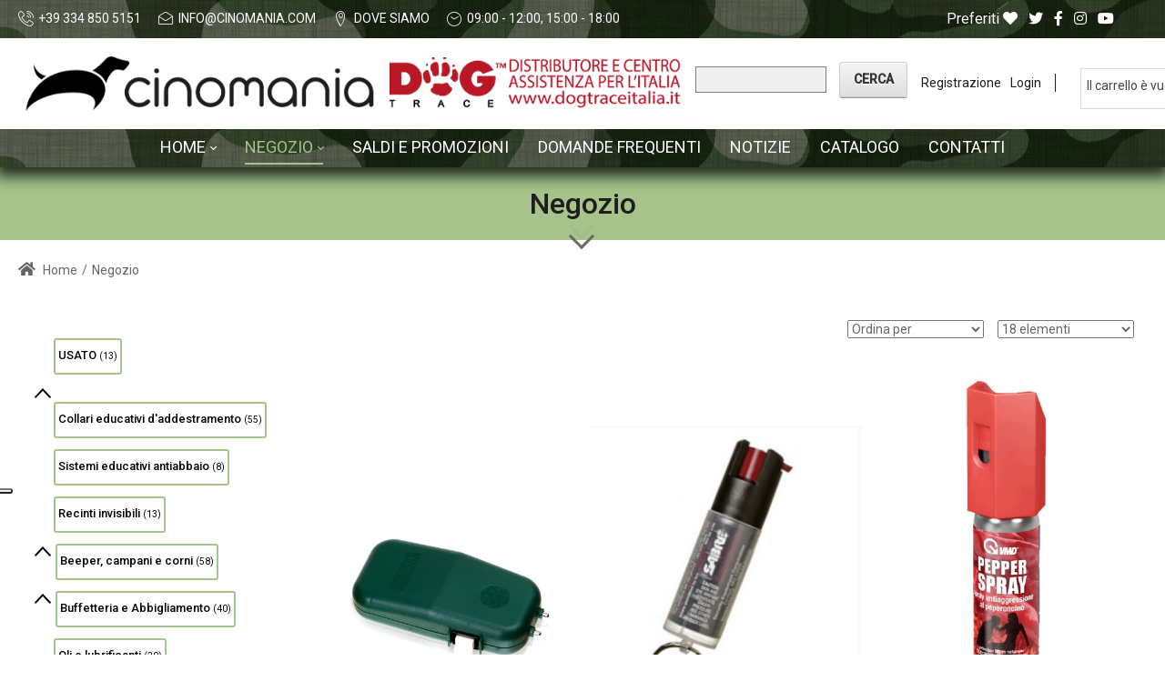

--- FILE ---
content_type: text/html; charset=utf-8
request_url: https://www.cinomania.com/negozio/orto-e-giardinaggio/scaccia-animali
body_size: 104780
content:
<!DOCTYPE html>
<html  lang="it-IT">
<head id="Head"><meta content="text/html; charset=UTF-8" http-equiv="Content-Type" />
<meta name="REVISIT-AFTER" content="1 DAYS" />
<meta name="RATING" content="GENERAL" />
<meta name="RESOURCE-TYPE" content="DOCUMENT" />
<meta content="text/javascript" http-equiv="Content-Script-Type" />
<meta content="text/css" http-equiv="Content-Style-Type" />
<!-- Smartsupp Live Chat script -->
<script type="text/javascript">
var _smartsupp = _smartsupp || {};
_smartsupp.key = 'db21b1dfad7f693d76fea87be1f2060b29d9c934';
window.smartsupp||(function(d) {
  var s,c,o=smartsupp=function(){ o._.push(arguments)};o._=[];
  s=d.getElementsByTagName('script')[0];c=d.createElement('script');
  c.type='text/javascript';c.charset='utf-8';c.async=true;
  c.src='https://www.smartsuppchat.com/loader.js?';s.parentNode.insertBefore(c,s);
})(document);
</script>
<script type="text/javascript">
var _iub = _iub || [];
_iub.csConfiguration = {"siteId":4051342,"cookiePolicyId":75180545,"lang":"it","storage":{"useSiteId":true}};
</script>
<script type="text/javascript" src="https://cs.iubenda.com/autoblocking/4051342.js"></script>
<script type="text/javascript" src="//cdn.iubenda.com/cs/iubenda_cs.js" charset="UTF-8" async></script><title>
	Orto e giardinaggio - Scaccia animali : Cinomania di Emilio Gaggini - Cinofilia e Tecnologia per addestramento Dogtrace collari addestramento
</title><meta id="MetaKeywords" name="KEYWORDS" content="cinofilia,addestramento,collare elettrico,collare addestramento,collare antiabbaio,dogtra,dogtrace,pac dog,collare addestramento,collare elettronico,collare elettrico,collare antiabbaio,scaccia zecche,beeper cani,recinto invisibile
" /><meta id="MetaRobots" name="ROBOTS" content="INDEX, FOLLOW" /><link href="/Resources/Shared/stylesheets/dnndefault/7.0.0/default.css?cdv=364" type="text/css" rel="stylesheet"/><link href="https://fonts.googleapis.com/css?family=Roboto:regular,500|Poppins:300,regular,500&amp;display=swap&amp;subset=&amp;cdv=364" type="text/css" rel="stylesheet"/><link href="/Portals/Cinomania-System/Skins/dng-theme-pro/resource/vendor/bootstrap/bootstrap.css?cdv=364" type="text/css" rel="stylesheet"/><link href="/Portals/Cinomania-System/Skins/dng-theme-pro/resource/vendor/Magnific-Popup-master/dist/magnific-popup.css?cdv=364" type="text/css" rel="stylesheet"/><link href="/Portals/Cinomania-System/Skins/dng-theme-pro/resource/vendor/ilightbox/css/ilightbox.css?cdv=364" type="text/css" rel="stylesheet"/><link href="/Portals/Cinomania-System/Skins/dng-theme-pro/resource/vendor/swiper/swiper.min.css?cdv=364" type="text/css" rel="stylesheet"/><link href="/Portals/Cinomania-System/Skins/dng-theme-pro/resource/vendor/soon/soon.min.css?cdv=364" type="text/css" rel="stylesheet"/><link href="https://use.fontawesome.com/releases/v5.8.2/css/all.css?cdv=364" type="text/css" rel="stylesheet"/><link href="/Portals/Cinomania-System/Skins/dng-theme-pro/resource/css/linearicons.css?cdv=364" type="text/css" rel="stylesheet"/><link href="/Portals/Cinomania-System/Skins/dng-theme-pro/resource/css/jquery.mmenu.css?cdv=364" type="text/css" rel="stylesheet"/><link href="/Portals/Cinomania-System/Skins/dng-theme-pro/resource/css/animate.min.css?cdv=364" type="text/css" rel="stylesheet"/><link href="/Portals/Cinomania-System/Skins/dng-theme-pro/Layouts/1/LayoutDB.Header.default.css?cdv=364" type="text/css" rel="stylesheet"/><link href="/Portals/Cinomania-System/Skins/dng-theme-pro/Layouts/1/LayoutDB.Content.default.css?cdv=364" type="text/css" rel="stylesheet"/><link href="/Portals/Cinomania-System/Skins/dng-theme-pro/Layouts/1/LayoutDB.Footer.business-06.css?cdv=364" type="text/css" rel="stylesheet"/><link href="/Portals/Cinomania-System/Skins/dng-theme-pro/resource/css/loaders.css?cdv=364" type="text/css" rel="stylesheet"/><link href="/Portals/Cinomania-System/Skins/dng-theme-pro/resource/css/pagetitle.css?cdv=364" type="text/css" rel="stylesheet"/><link href="/Portals/Cinomania-System/Skins/dng-theme-pro/resource/css/breadcrumbs.css?cdv=364" type="text/css" rel="stylesheet"/><link href="/DesktopModules/NB_Store/module.css?cdv=364" type="text/css" rel="stylesheet"/><link href="/DesktopModules/HTML/module.css?cdv=364" type="text/css" rel="stylesheet"/><link href="/Portals/Cinomania-System/Skins/dng-theme-pro/skin.css?cdv=364" type="text/css" rel="stylesheet"/><link href="/Portals/Cinomania-System/Skins/dng-theme-pro/resource/css/post.css?cdv=364" type="text/css" rel="stylesheet"/><link href="/Portals/Cinomania-System/Skins/dng-theme-pro/resource/css/button.css?cdv=364" type="text/css" rel="stylesheet"/><link href="/Portals/Cinomania-System/Skins/dng-theme-pro/resource/css/accordion.css?cdv=364" type="text/css" rel="stylesheet"/><link href="/Portals/Cinomania-System/Skins/dng-theme-pro/resource/css/tab.css?cdv=364" type="text/css" rel="stylesheet"/><link href="/Portals/Cinomania-System/Skins/dng-theme-pro/resource/css/pricing.css?cdv=364" type="text/css" rel="stylesheet"/><link href="/Portals/Cinomania-System/Skins/dng-theme-pro/resource/css/list.css?cdv=364" type="text/css" rel="stylesheet"/><link href="/Portals/Cinomania-System/Skins/dng-theme-pro/resource/css/promoboxes.css?cdv=364" type="text/css" rel="stylesheet"/><link href="/Portals/Cinomania-System/Skins/dng-theme-pro/resource/css/blockquote.css?cdv=364" type="text/css" rel="stylesheet"/><link href="/Portals/Cinomania-System/Skins/dng-theme-pro/resource/css/clients.css?cdv=364" type="text/css" rel="stylesheet"/><link href="/Portals/Cinomania-System/Skins/dng-theme-pro/resource/css/infobox.css?cdv=364" type="text/css" rel="stylesheet"/><link href="/Portals/Cinomania-System/Skins/dng-theme-pro/resource/css/title.css?cdv=364" type="text/css" rel="stylesheet"/><link href="/Portals/Cinomania-System/Skins/dng-theme-pro/resource/css/imagebox.css?cdv=364" type="text/css" rel="stylesheet"/><link href="/Portals/Cinomania-System/Skins/dng-theme-pro/resource/css/counter.css?cdv=364" type="text/css" rel="stylesheet"/><link href="/Portals/Cinomania-System/Skins/dng-theme-pro/resource/css/testimonials.css?cdv=364" type="text/css" rel="stylesheet"/><link href="/Portals/Cinomania-System/Skins/dng-theme-pro/resource/css/icon-list.css?cdv=364" type="text/css" rel="stylesheet"/><link href="/Portals/Cinomania-System/Skins/dng-theme-pro/resource/css/blog-list.css?cdv=364" type="text/css" rel="stylesheet"/><link href="/Portals/Cinomania-System/Skins/dng-theme-pro/resource/css/blog.css?cdv=364" type="text/css" rel="stylesheet"/><link href="/Portals/Cinomania-System/Skins/dng-theme-pro/resource/css/portfolios.css?cdv=364" type="text/css" rel="stylesheet"/><link href="/Portals/Cinomania-System/Skins/dng-theme-pro/resource/css/ourteam.css?cdv=364" type="text/css" rel="stylesheet"/><link href="/Portals/Cinomania-System/Skins/dng-theme-pro/resource/css/isotope.css?cdv=364" type="text/css" rel="stylesheet"/><link href="/Portals/Cinomania-System/Skins/dng-theme-pro/resource/css/dng-cascading-images.css?cdv=364" type="text/css" rel="stylesheet"/><link href="/Portals/Cinomania-System/Skins/dng-theme-pro/resource/css/hotspot.css?cdv=364" type="text/css" rel="stylesheet"/><link href="/Portals/Cinomania-System/Skins/dng-theme-pro/resource/css/color.css?cdv=364" type="text/css" rel="stylesheet"/><link href="/Portals/Cinomania-System/Skins/dng-theme-pro/resource/css/header.css?cdv=364" type="text/css" rel="stylesheet"/><link href="/Portals/Cinomania-System/Skins/dng-theme-pro/resource/css/topiconbox.css?cdv=364" type="text/css" rel="stylesheet"/><link href="/Portals/Cinomania-System/Skins/dng-theme-pro/resource/css/sideiconbox.css?cdv=364" type="text/css" rel="stylesheet"/><link href="/Portals/Cinomania-System/Skins/dng-theme-pro/resource/css/loadlist.css?cdv=364" type="text/css" rel="stylesheet"/><link href="/Portals/Cinomania-System/Skins/dng-theme-pro/resource/css/chartlist.css?cdv=364" type="text/css" rel="stylesheet"/><link href="/Portals/Cinomania-System/Skins/dng-theme-pro/resource/css/flipbox.css?cdv=364" type="text/css" rel="stylesheet"/><link href="/Portals/Cinomania-System/Skins/dng-theme-pro/resource/css/time-line.css?cdv=364" type="text/css" rel="stylesheet"/><link href="/Portals/Cinomania-System/Skins/dng-theme-pro/resource/css/page-law.css?cdv=364" type="text/css" rel="stylesheet"/><link href="/Portals/Cinomania-System/Skins/dng-theme-pro/resource/css/page-contentbuilder.css?cdv=364" type="text/css" rel="stylesheet"/><link href="/Portals/Cinomania-System/Skins/dng-theme-pro/resource/css/page-medical.css?cdv=364" type="text/css" rel="stylesheet"/><link href="/Portals/Cinomania-System/Skins/dng-theme-pro/resource/css/theme.css?cdv=364" type="text/css" rel="stylesheet"/><link href="/Portals/Cinomania-System/Skins/dng-theme-pro/global-1.css?cdv=364" type="text/css" rel="stylesheet"/><link href="/Portals/Cinomania-System/Containers/dng-theme-pro/container.css?cdv=364" type="text/css" rel="stylesheet"/><link href="/Portals/Cinomania/portal.css?cdv=364" type="text/css" rel="stylesheet"/><link href="/DesktopModules/DNNGo_ThemePluginPro/Resource/css/jquery.mmenu.css?cdv=364" type="text/css" rel="stylesheet"/><script src="/Resources/libraries/jQuery/01_09_01/jquery.js?cdv=364" type="text/javascript"></script><script src="/Resources/libraries/jQuery-Migrate/01_02_01/jquery-migrate.js?cdv=364" type="text/javascript"></script><script src="/Resources/libraries/jQuery-UI/01_11_03/jquery-ui.js?cdv=364" type="text/javascript"></script><link rel="stylesheet" media="screen" type="text/css" href="/DesktopModules/NB_Store/js/jquery.lightbox-0.5.css" /><link rel="stylesheet" media="screen" type="text/css" href="/DesktopModules/NB_Store/js/jquery-ui-1.8.11a.nbstore.css" /><link rel="stylesheet" media="screen" type="text/css" href="/DesktopModules/NB_Store/js/jquery.treeview.css" /><script
src="https://www.paypal.com/sdk/js?client-id=Ad3lwNsh_Y39KOkQNPOp7VIUY7WGZW29kkGnWou_a2FAfYXUXjahVmo7U7aZ3eC-hA-FLPgdxzdl1Gu0&currency=EUR&components=messages"
data-namespace="PayPalSDK">
</script>     
        
			    <script type="text/javascript">
			      var _gaq = _gaq || [];
			      _gaq.push(['_setAccount', 'UA-125645270-1']);
			      _gaq.push(['_trackPageview']);
			 
			      (function() {
				    var ga = document.createElement('script'); ga.type = 'text/javascript'; ga.async = true;
				    ga.src = ('https:' == document.location.protocol ? 'https://ssl' : 'http://www') + '.google-analytics.com/ga.js';
				    var s = document.getElementsByTagName('script')[0]; s.parentNode.insertBefore(ga, s);
			      })();
			    </script>
        
		  <meta id="NBStoreHeader" content="nbstore" /><style type="text/css">
/* Product List in Grid Layout  */
.ListItem{width:210px;height:230px}
.ListItem .ImageWrapper{text-align:center;padding-top:6px}
.ListItem .InfoPanel{height:10%;padding:0 5px;text-align:center;vertical-align:middle}
.ListItem .Name{font-weight:bold;font-size:11px}
.ListItem .PurchasingPanel{height:10%;padding-bottom:6px;text-align:center;vertical-align:middle}
.ListItem .Price{font-size:13px}
.ListItem .DetailsButton{}
.ListItem .RetailPrice{}
.ListItem .OldPrice{text-decoration:line-through}
.ListItem .SalePrice{font-weight:bold;color:#C40000;display:block}
.ListItem .DealerPrice{display:block}
.ListItem .EmailForPrice{font-size:12px}

/* Product List in Rows layout */
.ListItem.Rows{width:100%;height:180px}
.ListItem.Rows .ImageWrapper{width:190px;text-align:center;padding-top:0}
.ListItem.Rows .InfoPanel{height:136px;text-align:left;vertical-align:top}
.ListItem.Rows .Name{font-weight:bold;font-size:13px;margin:12px 7px 3px 7px}
.ListItem.Rows .Summary{max-height:104px;overflow:auto;margin:0 7px 3px 7px}
.ListItem.Rows .PurchasingPanel{text-align:right;vertical-align:bottom;padding-bottom:0;}
.ListItem.Rows .Price{font-size:14px;float:right;margin-right:12px;margin-bottom:12px;line-height:26px}
.ListItem.Rows input.QuantityField {float:right;margin-right:12px;margin-top:3px;text-align:center;width:20px !important}
.ListItem.Rows .QuantityField.NormalTextBox{float:right;margin-bottom:inherit;padding:2px 3px 1px}
.ListItem.Rows .DetailsButton{float:right;width:46px}
.ListItem.Rows .BuyButton{float:right;width:46px}
.ListItem.Rows a.Button{line-height:24px}
.ListItem.Rows .RetailPrice{float:right}
.ListItem.Rows .OldPrice{float:right}
.ListItem.Rows .SalePrice{margin-right:12px;display:inline}
.ListItem.Rows .DealerPrice{float:right;margin-right:12px}
.ListItem.Rows .EmailForPrice{font-size:14px;line-height:24px;margin-right:12px;margin-bottom:12px;float:right}
/*.ListCell,.AltListCell{display:block !important} Uncomment this fix when your product list is set to Flow layout and the productlistrows.flag is Yes */

/* Featured Items Product List - To enable this, apply the productlistfeatured.template to a secondary product list */
.FeaturedProduct{width:210px;height:230px}
.FeaturedProduct .ImageWrapper{text-align:center;padding-top:6px}
.FeaturedProduct .InfoPanel{height:10%;padding:0 5px;text-align:center;vertical-align:middle}
.FeaturedProduct .Name{font-weight:bold;font-size:11px}
.FeaturedProduct .PurchasingPanel{padding-bottom:6px;height:10%;text-align:center;vertical-align:middle}
.FeaturedProduct .Price{font-size:13px}
.FeaturedProduct .DetailsButton{}
.FeaturedProduct .RetailPrice{}
.FeaturedProduct .OldPrice{text-decoration:line-through}
.FeaturedProduct .SalePrice{font-weight:bold;color:#C40000;display:block}
.FeaturedProduct .DealerPrice{display:block}
.FeaturedProduct .EmailForPrice{font-size:12px}

/* Common Product List styles */
.ListItem{background:#FFF;border:1px solid #DDD;/*box-shadow:1px 2px 6px #B8B8B8;border-radius:8px*/}
.ListItem:hover{border:1px solid #BBB}/* Creates the border around each list item */
.ListCell, .AltListCell{padding:12px;/* border-top:1px solid #ddd */}/* Uncomment to add a line separator between list rows */
.ListItem .SoldOutOverlay{left:-1px;top:-1px;position:absolute;z-index:1;background:url("/Desktopmodules/nb_store/img/SoldOutTab-Flat-en.png") no-repeat scroll 0 0 transparent;width:110px;height:48px}
.ListHeader{text-align:right;padding-bottom:12px;margin:0 14px}
.ListHeader .SortCatalogue{}
.ListHeader .PageLength{margin-left:12px}
.ListItem{display:inline-block;position:relative}
.ListItem .ImageWrapper a:focus{position:relative;outline:none}
.ListItem .Price .OldPrice{text-decoration:line-through}
.ListItem .Price .SalePrice{font-weight:bold;color:#C40000}
.ListItem .DealerPrice{color:#4F93C4}
.ListItem .EmailForPrice a{}
.ListItem .EmailForPrice a:hover{}
.ListItem .WishListLabel{font-family:Arial;line-height:13px;font-size:10px;float:right;margin-right:6px}
.ListItem .WishListButtons{position:absolute;right:0;margin:3px;z-index:1;line-height:100%}
.ListItem a.Add,.ListItem a.Remove{display:block;height:13px;float:right;line-height:12px;text-align:center;width:13px;font-size:12px;font-family:verdana;font-weight:bold;text-decoration:none;/*border-radius:7px*/}
.CategoryMessage{}

/* List Wishlist label and buttons */
.ListItem .WishListLabel{color:#999}
.ListItem a.Add{background:#BBB;color:#FFF}
.ListItem a.Add:hover{background:#111;color:#FFF}
.ListItem a.Remove{background:#111;color:#FFF}
.ListItem a.Remove:hover{background:#BBB;color:#FFF}

/* Clean up core paging table */
.PagingTable{background-color:transparent;border:none;width:auto;margin:0 auto;height:auto}
.PagingTable td{width:auto !important;padding:0 12px;font-size:16px !important}
.PagingTable a.CommandButton:link{text-decoration:none;font-size:16px}
.PagingTable a.CommandButton:hover{}
.PagingTable .NormalDisabled{color:inherit;font-size:15px}
.PagingTable td span{width:auto !important;padding:0 12px;font-size:16px !important}
.PagingTable td a:link{font-size:16px !important}


/* Product Details View */
.Detail{width:100%;position:relative}

/* Details Images Section */
.Detail .SoldOutOverlay{left:0;top:0;position:absolute;z-index:1;background:url("/Desktopmodules/nb_store/img/SoldOutTab-Flat2-en.png") no-repeat scroll 0 0 transparent;width:110px;height:38px}
.Detail .ImagePanel{float:left;text-align:center;overflow:hidden;margin-right:18px}/* Float to right or none for alternate layout */
.Detail .Main.Image{border:0}
.Detail .Gallery.Image{border:0}
.Detail .GalleryWrapper{margin-bottom:12px;overflow:hidden}
.Detail .GalleryOuter{float:left;margin:10px 10px 10px 0}
.Detail .GalleryInner{background:#FFF;border:1px solid #DDD;width:60px;height:60px;text-align:center;display:table-cell;vertical-align:middle;/*box-shadow:1px 2px 6px #B8B8B8*/}
.Detail .GalleryInner:hover{border:1px solid #BBB}
.Detail .GalleryInner a:focus{outline:none}
.Detail .SoldOutOverlay{left:0;position:absolute}

/* Details Purchasing Section */
.Detail .NormalTextBox{margin-bottom:inherit;padding:2px 3px}/* Fix for DNN7 skin */
.Detail .PurchasingPanel{overflow:hidden}
.Detail .PurchasingPanel .Row{padding:3px 0;overflow:hidden}
.Detail .PurchasingPanel .Label{width:77px;float:left;line-height:16px;font-size:12px;font-weight:normal;white-space:nowrap}
.Detail .PurchasingPanel .Value{line-height:16px}
.Detail .Name h1{line-height:24px}
.Detail .Price{font-size:15px;font-weight:bold;line-height:150%;margin-bottom:6px}
.Detail .Price .OldPrice{font-weight:normal;text-decoration:line-through}
.Detail .Price .SalePrice{color:#C40000;display:block}
.Detail .DealerPrice{color:#4F93C4;display:block}
.Detail .EmailForPrice{margin-bottom:6px}
.Detail .EmailForPrice a{font-weight:bold}
.Detail .EmailForPrice a:hover{}
.Detail .Summary .Value{padding-bottom:12px}
.Detail .OutOfStock .Value{color:#F00;font-weight:bold}
.Detail .Reference{}
.Detail .Options{}
.Detail .Options .NormalTextBox{width:158px}
.Detail .Options .MessageField{width:152px;height:50px}
.Detail .Option{}
.Detail .Models .Label{vertical-align:top;line-height:22px}
.Detail .Models .Value{}
.Detail .Models .NormalTextBox{width:158px}
.Detail .Model{}
.Detail .Model span[disabled="disabled"] label{text-decoration:line-through}/* Sold out models */
.Detail .Model label{display:inline !important}
.Detail .FileUpload{}
.Detail .FileUpload .NormalTextBox{}
.Detail .Quantity .Label{line-height:25px}
.Detail input.QuantityField{text-align:center;float:left;margin-top:2px;margin-bottom:0;padding:2px 3px;width:25px !important}
.Detail .AddToBasket .Button{margin-top:12px}
.Detail .DisableCart .Value{color:#C40000;font-style:italic}
.Detail .ValidationSummary ul li{margin-left:-36px;list-style-type:none}
.Detail .DownloadInformation .Value{font-size:11px}

/* Details Tabbed Section */
.Detail .InformationPanel{margin:12px 0;clear:both}
.Detail .ui-tabs .ui-tabs-panel{height:300px;overflow:auto}/* Sets fixed height for all tabs and scrolls content if necessary */
.Detail .WayOut{margin-top:24px;text-align:center;clear:both}/* Footer links */
.Detail .Sharing{margin-bottom:24px;text-align:center;clear:both}/* Social links */
.Detail .Sharing .PrintButton{margin-right:12px}
.Detail .Sharing .EmailButton{margin-right:12px}

/* Details Description tab */
.Detail .Description{margin-bottom:24px}

/* Details Specifications tab */
.Detail .Specifications{margin-bottom:24px}

/* Details Document and Downloads tab */
.Detail .Documents{margin-bottom:24px}
.Detail .Document{margin-bottom:18px}
.Detail .DocumentName{font-weight:bold}
.Detail .DocumentIcon{margin-left:8px;vertical-align:-3px}
.Detail .DocumentLink{display:inline-block;margin-bottom:12px}
.Detail .DocumentDescription{margin-bottom:8px}

/* Details Models tab */
.Detail .ModelTable{border-collapse:collapse;margin-bottom:24px;width:100%}
.Detail .ModelTable td{border:1px solid #EBEBEB;padding:3px}
.Detail .ModelTableHead{background:#EBEBEB}
.Detail .ModelTableHead td{color:#6D808B;font-size:11px;font-weight:bold;border-bottom:1px solid #DDDDDD;border-top:1px solid #DDDDDD}

/* Details Related Products tab */
.Detail .RelatedProducts{}
.Detail .RelatedWrapper{margin-bottom:24px;overflow:hidden}
.Detail .RelatedOuter{margin:0 12px 12px 0;float:left}
.Detail .RelatedInner{border:1px solid #DDD;background:#FFF;width:130px;height:160px;padding:6px;text-align:center;display:table-cell;vertical-align:middle}
.Detail .RelatedInner:hover{border:1px solid #BBB}
.Detail .RelatedInner a:focus{outline:none}
.Detail .RelatedInner img{border:none}
.Detail .RelatedWrapper .Name{font-size:11px;font-weight:bold}
.Detail .RelatedWrapper .Price{font-size:11px}

/* Details Currency tab */
.Detail .Currency td{vertical-align:top}
.Detail .CurrencyConverter{padding-bottom:24px}

/* Buttons */
a.Button,a.Button:link{font-size:12px;font-weight:bold;text-decoration:none !important;padding:0;margin-right:12px;margin-bottom:12px;display:inline-block;text-align:center}

/* Button width and height */
a.Button{line-height:30px;width:128px}
a.BuyButton{width:60px}
.WayOut a.Button{width:80px}

/* Button colours */
a.Button,a.Button:link{color:#444;border:1px solid #CCC;background-image:none !important}/* This is for flat square buttons */
/* a.Button,a.Button:link{color:#444;border:1px solid #B7B7B7;border-radius:5px} - This is for glossy round buttons */
a.Button{background:#DDD url('/DesktopModules/NB_Store/img/GlossyButtons.png') repeat-x}
a.Button:hover{border:1px solid #CCC;background:#EEE url('/DesktopModules/NB_Store/img/GlossyButtons.png') repeat-x}
a.Checkout,a.ContinueOrder{color:#FFF !important;background:#1A1A1A url('/DesktopModules/NB_Store/img/GlossyButtons.png') repeat-x}
a.Checkout:hover,a.ContinueOrder:hover{background:#3C485B url('/DesktopModules/NB_Store/img/GlossyButtons.png') repeat-x}
a.CancelOrder:link{border:1px solid #BC0000}
a.CancelOrder:hover{color:#FFF;background:#BC0000 url('/DesktopModules/NB_Store/img/GlossyButtons.png') repeat-x}
a.BuyButton{}
a.RemoveWishList
a.AddWishList{}
a.ViewWishList{}
a.ViewPrevious{}
a.ViewStorefront{}
a.Checkout{}
a.Recalculate{margin-right:0 !important}
a.ContinueShopping{}
a.ContinueOrder{}
a.ReturnPrevious{}
a.CancelOrder{margin-left:12px}

/* Mini Cart */
.MiniCartWrapper{padding:12px 12px 0;overflow:hidden;}
ul.MiniCart{padding:6px 6px 0;margin:0}
.MiniCart li{list-style-type:none;margin-bottom:12px}
.MiniCart li .Checkout{margin-bottom:0}
.WishListFlag{display:none}
.MiniCart .Label{font:normal 10px verdana;white-space:nowrap}
.MiniCart .Value{font:bold 17px verdana;vertical-align:-5px}
.MiniCartWrapper .cartthumb{margin-right:6px;float:left}

/* Mini Cart with Full Cart mode enabled */
.MiniCartWrapper .NBright_cartheader{border-bottom:4px double #DDDDDD;font-weight:bold;background:transparent}
.MiniCartWrapper .NBright_CartItem td,.MiniCartWrapper .NBright_AltCartItem td{border-bottom:1px solid #DDDDDD}

/* Search */
.StoreSearch{}
.SearchImage{}
.GoImage{}
.GoButton{margin-left:6px;border:1px solid #CCCCCC;cursor:pointer}
.GoButton:hover{background:#FFFFFF}
.SearchTerm{float:left;font-size:16px;line-height:21px}

/* Checkout */
.Checkout{padding:12px 24px;max-width:800px;margin:0 auto}
.NBright_cartheader{border-bottom:1px solid #BBBBBB;font-weight:bold;background:transparent}
.AddressCollector td,.AddressOptions td{padding:4px}
.AddressCollector .Label{white-space:nowrap;font-weight:normal;width:110px}
.AddressCollector .Value{}
.AddressCollector .NormalTextBox{width:200px}
.AddressCollector select.NormalTextBox{width:208px}
.AddressCollector input[type="text"],.AddressCollector select,.NBright_CartList input[type="text"]{margin-bottom:inherit;padding:2px 3px}/* Fix for DNN7 skin */
.OrderHeader{border-bottom:1px solid #CCCCCC;border-top:1px solid #CCCCCC;font-size:16px;font-weight:normal;line-height:30px}
.OrderLabel{color:#EEE;font-size:20px;padding:10px 20px;float:right;background-color:#53555E}
.MerchantBank,.MerchantAddress{margin-left:24px}
.OrderAddress div{line-height:160%}
.OrderDetailRow td{border-bottom:1px #ccc dotted}
.EmailFieldset{}
.BillingAddressFieldset{}
.AddressSelectorFieldset{}
.ShippingAddressFieldset{}
.AddressOptionsFieldset{}
.GatewayFieldset{}
.Checkout fieldset{border:1px solid #CCCCCC;padding:12px;margin:12px 4px}
.Checkout fieldset img{display:none}
.Checkout fieldset legend span{font-size:11px;font-weight:bold}
.Checkout .cartthumb{margin-right:10px;vertical-align: middle}
.NBright_CartItem a,.NBright_AltCartItem a{display:inline-block;vertical-align:middle}
.Checkout .NBright_CartItem td,.Checkout .NBright_AltCartItem td{border-bottom:1px solid #DDDDDD}
.GateWays{margin:12px}
.CardGatewayButton,.ManualGatewayButton{background:#FFF;border:1px solid #DDDDDD}
.CardGatewayButton:hover,.ManualGatewayButton:hover{border:1px dashed #BBB}
.NBright_OrderTotalLabel,.NBright_OrderTotalValue{font-weight:bold}
.NBright_OrderTotalValue{border-top:1px solid #ABBECC}
.NBright_CartOptDiv,.NBright_ClientButtonDiv{text-align:left;font-weight:normal;line-height:36px;padding-left:4px}
.NBright_ClientButtonDiv{margin-top:24px}
.Checkout .NBright_ClientButtonDivRight .NBright_ClientButton{margin-right:0}
.SpecialInstructions{width:450px;height:45px;font-family:inherit}
.ValidationSummary{display:none}/* display:block to show - Optional Validation message below address collector - Uses ErrorMessages from checkoutaddress.template */

/* Checkout steps */
.CheckoutSteps{height:37px;width:100%;border-spacing:0;max-width:800px;background:#F2F2F2;border-bottom:1px solid #BBBBBB;border-top:1px solid #BBBBBB}
.CheckoutSteps td{color:#BBBBBB;font-family:inherit;font-size:12px;font-weight:bold;padding:0 24px 0 6px;vertical-align:middle}
.CheckoutSteps .Label{color:inherit;font-size:18px;padding:0 36px 0 4px}
.CheckoutSteps .Number{padding:0}
.CheckoutSteps div{float:left;display:inline}
.CheckoutSteps .Number div{background:#CCCCCC;color:#FFFFFF;font-family:Arial,Helvetica;font-size:12px;width:17px;height:17px;line-height:18px;text-align:center;display:block;border-radius:9px 9px 9px 9px}
.CheckoutSteps .Current{color:#555555}
.CheckoutSteps .Current div{background:#80B5E0;color:#FFFFFF}
.CheckoutSteps td.Separator{padding:0 12px}
.CheckoutSteps .Separator div{width:1px;height:24px;display:block;background:#BBBBBB}
.CheckoutSteps{margin-bottom:24px}

/* Category Menu */
.CategoryMenuWrapper{padding:12px}

/* jQuery Treeview Menu colours */
.treeview,.treeview a:link,.treeview a:visited{}/* Menu Item */
.treeview a:active,.treeview a:hover{}/* Menu Hover */
.treeview a.selected{}/* Menu Current */

/* Misc Tweaks */
#NBStoreTreeMenu{margin-top:6px;padding:0}/* jQuery Treeview Menu layout */
a.treeview,.treeview a{text-decoration:none}/* Remove underscore in Treeview Menu */
.treeview .NormalBold{font-weight:bold}/* Fix for Treeview Menu in Enthropy skin */
span[id*="ProductList_lblMsg"]{display:none}/* Hide legacy Out of Stock message */
.NBright_ClientButtonDivRight{text-align:right}/* Move checkout stage buttons to right */
#jquery-overlay{background-color:#000 !important;opacity:0.7 !important}/* Change default lightbox color */
.NBright_CartList input[type=text]{text-align:center}/* Align checkout quantity field contents to center */
.ProductList,.Detail{border-collapse:separate !important}/* Allows CSS3 box-shadow to work for IE9 in ProductList */
.Checkout .dnnTooltip{display: inline-block}/* Fix for core label alignment */
/* Additional styles for IE6 compatibility */
a.Button:hover{_color:#FFF;_font-size:10px;_font-weight:bold;_text-decoration:none}
a.Button,a.Button:hover{_background-image:none}/* Not W3C compliant */
.Detail .dnnSecondaryAction{box-shadow:none;color:inherit;text-shadow:inherit;padding:3px;margin-bottom:inherit}
.dnnFormPopup a.ui-dialog-titlebar-close.ui-state-hover{border:none}
.dnnFormPopup span.ui-icon.ui-icon-closethick{display:none}
/* This overrides the stylesheet.css - Place your custom styles here */
.Detail {
width: 745px;
}
</style><link id="nbstorecanonical" rel="canonical" href="https://www.cinomania.com/negozio/orto-e-giardinaggio/scaccia-animali" /><link rel='SHORTCUT ICON' href='/Portals/Cinomania/cinomania-solo-logo-small.ico?ver=2021-03-02-170152-123' type='image/x-icon' /><meta name="viewport" content="width=device-width,height=device-height, minimum-scale=1.0" /><meta http-equiv="X-UA-Compatible" content="IE=edge" /></head>
<body id="Body">
    
    <form method="post" action="/negozio/orto-e-giardinaggio/scaccia-animali" id="Form" enctype="multipart/form-data">
<div class="aspNetHidden">
<input type="hidden" name="StylesheetManager_TSSM" id="StylesheetManager_TSSM" value="" />
<input type="hidden" name="ScriptManager_TSM" id="ScriptManager_TSM" value="" />
<input type="hidden" name="__EVENTTARGET" id="__EVENTTARGET" value="" />
<input type="hidden" name="__EVENTARGUMENT" id="__EVENTARGUMENT" value="" />
<input type="hidden" name="__VIEWSTATE" id="__VIEWSTATE" value="NG5Kw4dSDolOzYs4Bult8q1uZs7GHvCe1uv0N1IAVlHMA27qOqEIEGyl8ETj/l71pfkQMktAKURKajyOPBTXOmV0goKxl64zdc0+qEm0wEw+r54W6FqlDzWJWJNqBgVRq0DSLo2KsxQKw2CrrTJth5F3r6VV15pAqxNa973g+0HAyeiWAdXXSV00c/NWfDd5sA0IugIsaNw91OX5muANK0nW+wopiEi5aCdZ+qh2AC6HmS4tLhmkLBrbttR8QZyVcHkgbn52iJ+7gWeOZCIxVpKhBxtpA/qtrZjV3ULasQb83TuYebiyVgdGaQyo03n6WujVYB+mLVKIXMBuCVdF90wxDy/[base64]/vgA0ANkEi8DaCt57IntHgjM0PSvnGSeEEg7DkG/AmvMN8qBmwiWek4vKUXwovCOE6Uf0fFXRipb0KJDrGjjTtYG7GjgXaWMxkPK79fY2m8KjgH1/49TnstIkOXJ+XeCTxq618H2W9MO3dHt5BMlsiWheppLXjDUDNB3plt1mDBwS1VBLK02+ZYozuvsId5iV8po5Toy/V5iTpRSxIsX+VsplcOySpD/BtmhhEcHCOGw9pBasC7mTBR+NZsFjgqjGdfhk189U0bKsShpu/ef0n9Igd9n/hrNoufff+MMgaPe2g3UnaY0xv6PrzYUfgwxjTqOGhUwms6Nf/0GUUVbTrA0Qz1Pf47p0M0ErIkk1ClmGMO4oRuvm0onqYveQTUa9wMiDXUT3FNfbzqDLJObqP17wfVGOJdRi3Gev4h7YpL/Gd38u1xDxom2yZH4IkaBLsbYO5VWnR5wveRi3u5YFXAVyVmDw/bBvQT3RH/2HnMpZq4yYfnOIupamioN40IR/kwYAdwrru9QO2oCx+MxT3McSKyrbDXd/+URR8SaFqcKIv/3Z7AP4f3qqHT1U7ozn+wBjTeqsLq7qyfNZQ/9RxvuUaBqm9HNxUEC0FrrZbepGIWs+vkhUn5/J4/79WINbVk4X+0cbo+BfTvwuKHRnhueGlV2w7wWJivj/Fy4nAgJpKkc5Pf0wJnGce/8VcsN5/6GwdiBL5/X4yW52AI6I5LHERajVnsbMixXsmtK4o5JeS+MdzJEeXCf4XKVua4lcvudlbPoWRTalAEs8zWif69hcr5lkiBBokdUT9UsLFdIJK961gi/9Gvp81ezECbBSlr8TBnocPjnw5ZJykzECgasP8Bnap/2bV1a4bZ4Bp0euopdeNqrcc0jc3Y0GFGLafSAL3307ExyWwOXxWEU+iYocSZuBB3QWwjjEFSgGJfWAOvdliE5S2R1VvobdkJZ2VfAgh7wpi5ucP/AKc97tiv+7s4YyXQUkR7xmwSXYL2q76Jb+Ovu7ik81FN70ANRrKuJp++piC+zfk0bDuwaCVQ7Cg9eQsO4GJhQSBJvaMo6WTxOvyMuNHhPTany4Vy5gfyYINSGjhn7h8/RC4qnByRKZgQb+OUSkVw9mXBnzp4a/5+Dz3dqGWRHWr3T40txm+yid9fJaGcMEVhiAHlq3ePRM8yfVLfcRoqQZzyPAZ1mmOsX7uw5PHk1qd1pWp7zcleSHK8jECHy34jTg8HKDkzVA9F7DR8NS1KqCSKbZYsnwsVvxLxajrqM0JKJEPEExoztP6JFfOGgH5BPB0QvGIoNUFAO/ynpnTv4zLwn7X0y2PfG54V3EAeXvftM2HyXCJgH/8P6na5eOEM//xhUXYPB6BRKB7Ot6qsdzU71LidZPuYHMnCF8mI9P1E6egJuzNg4jGmZkLGOVkXs6139/EW26DFtOhpcNrdDTj6aiYwZGzno3RXQyywSwASB59XSPWZ28T32cQQTgaZF5myuk38IzNQ0igftCyV4aHB+Jrfs8QnSMaAPE2ol9+LohYfqjlV4pBPd84jgzhfWk8Q2LDtjyEytQ6OLi6klCCQ5JduqZY9Z2v2hx5oIndzM3gJS8PyRPzzokSBz12VJ7QjrLs+hO/fk/hSWPFa0SizrFf1fnUKcR1eShai4j4s/7TtZ1zEoIez5S2jtlSbHewc3ppgCUMUmusPM8QEK2eX1BZyg6jTdau9xem+dMNXc3h5EudnWIexqvogWm4UacOtMBbK54Q/g/Pqy3ZCArR1plxAeo8fq8w6p/33E/5uXkRw+ijm4WJn6xz7Zp8DaShWdqAxZdNrrNi6PEnUB+IL+DHbPAYdUwwi7Sq+DnPh/1uJQVYgZbE0ylkgbRR/vXi6Yfb1nOYOAbDb9LXqLDlRgKOAZOEqSBh+WLm/utQ+w1EdDNbEyyUG26yZNVeYk7ke2fViUX42s8NYmrTqcI6WA6w/1VuGXni1d7SvIsQ3SE4L7NFywcI6mgbTOCsAfvVd0gQersQKTyiVElx/QeBlfGbZmrSu4Ko83KyzxkUq66zNBsO1RLxwhgrHA/XY8dsHSvssW3Xy1XpuKD563jM/Uk7//Gjww5rk2ADxpStdp2eId0/BmvSzkQn6oxKguM3VeFpUou9+pf9afJF0FvW70iZ67XiylIRlldm60N7XcXR6dzEaVScwp+RZaajkWnyojNcKpHjtefHpYA17mVfg76uRNUvZQ6Q+bNnBGtRmAtCWsAYR5zgVJ1n/kF1KeSUU6fN1+LQzEPCFHnXhTPyo55Z5HpFyU65EyJxcy313FhfEOcLX+ZNU88fZ7i5DAzH3S8XIfNjJdueaAZ7uFd10A2OQuEmFLs0DeCmfhojsz1xjxxtIPPSKMWu9yWs3JfDmJ0kTXKT9BH/j7HxJmyFzTemNZlAemqx8oqgITmktkQpqxXVZqLCMfpTG8INuhUjs3N4PceMCFxm8xsEOS73mqHouFn4zk6Wm8cvg7ICN3vCFqbIQeW/Nd5jSmU2/Cbae8Kvau3MmiqDjBrdEX90TTYKPBarGQRxU8zjNoaPSgPHyysdQXLAQSgD7LnCtmt6yqmb2mXFsFIYXElA26Aa4QVZBzBRpZTzID4U0Wz2axk5ZbXB8ZqRqqso93xcPzNs5Af1m69UCDtePhUGME+Hdv5HHFrVMdPDaNIb/6uJhTtH98PY7D9bDCPo+1GJRZwwXA9gaAZM1ElWfZjQ9JR2Y0Fv+h1Vm5IdSPhxAP/eeXNV6l7O+4iuyUyyWENP+wf73Mf7jXvNuxIGpn342tqcyXwAjIRtN46PjKtmMhvNLYRcRIie4S0uJwPLUexMH6LqgaMg9spdkyo4L3XTsHxTp0se8Je+KngfMKqbO9oGg2LF+l/OsbirEkhKkg1gfK0IvY9BSAYEcMCv7qTDkXIEnbQo2uqnuK65jXpns4qHRaDuWYd0K2HRUMq4XXdpsHRgDUqkbBvbGdy5oNiYMrVeyJMtiepqLXZkLFW0r+FPONYKS5u/4542sXD+LFx3S4/bf6SvAJ1E0aO+j8yU/qKeqUVayt+7dWYQbmTNmiv15zEf+z+qCDll7/QjCju3bTRUpKC1OH9GUABZUG4F5Ik6TVdoWlMBPrqg/V3yUtcafkJemdyEQ+TDT08MN2/fXsCWEb8HRPdGKDLkVNkuJL7I1756KD6nMgPzF2EYPjgvU2KGmBn6A8PNtsxVc2C2hR0Z72eB60ft8SI2YfoSDkX8VGukEt3S98Gd88ISC2orcuMlO1KH+ju4dEQBfKIWbKYnNXgYU78cwxL6UR9sTd1Z1eKXf73j3NIwkQtM0NcIRGEmWQt03x00/V3Bw2OC1LGUPrFaVzqvfPFARn6bv0BHp+7dznrvhD1r9xE11PVFUVU9hRsID2vkrZyUa/nnSTaNCsrv2CmlGzXWxsHVt7NuWJJh0Bfcz8nOCPEQtr/d5OcAUJ4iIvtfheXeQtszRFTmre5Vv5hSdNk+jdMVL8gL+qDmSDM8+jD+MRi3GCKuJH528BAhiQLJPEFnd48A3QFhv2ntSIM/IlKny8BaCuT/89dUwQYi7Ar72+0QgMN8fuzCFPhCM8bzc4rmMsnTrfRFSpa3tI/X+laCbx6EWYI6mEK9+3m0YGihILOYufBjNtloHlvVVedT+CyiXlxvRuzmNbFLSdrcoFf8ff9S+fx/g1iR+1TufbWH1VE1ztu+aV3mUYmXa7LbUeGi2npTHnWDYz3cqxOjx7h7XxqYv6p7Bu9HSu23cJsE8kFbv5uXU1p/52X5e260cmCJT1QQZz2D5YzsCpJbbSKaRck7mH/dUF17RWPl8JEWMcTjvbX2UzRsJmynb886n4YEX0OwYWXHTWVJgKpcHohWiM/2JjWhd1M47+u9uImgDpPhPxfvqEAMGts3WuYeWyVtlYGi0fv/sGhqlW1Nr4wNXFbSxBwrk1spVvcg1kFER0i0x2LAumr3zk+QPhXVkhdpXYFFhnKLC3dqHqUbaY0iEKcpB3Ivw35RCAwK0mGrSFI2P2Zo4isoyVay8Qr47Zx561k+4Ucf8tz4l15fPXFkshsGCOM6RSsS6+pKFZvL5+T4ZsRiHVhz1MQE0Bs4fwf0d/SHaYeW4HmI3x9dZi+pguUmmFj72PzqTPiQsXu4Hpsu25JyVl9GxCf6a1q9AgpG/U7K/LEQYY0u5F8bT3OUaXCZTJuJAUUDmDawPHGebfTG1rrHc9bS7ERjx8Qpuh9jZ5e8b4BUvMvWQ66GlNgahi/5ltWpLq4/gPgwgybE5DfNXwnrBnaoOClBvL64ku1wOcNV7Nzk+dEtVCsf7TcUUAvdUsLqlaK3l3lByDep5XkCG+38TQ7xLI4iqiTzpAJLTyiolfihc+u9VhwwZ//6eGuzHVaWZgn/3VjMYNEJNUWjdBw0aoll4Pvu+2Ex+9V5ZRSASkIuLay+L5dHyA4eWo8NBg8gbEIxhQV5rdFia951XLL8uQ2UZm2AjIRKcnmbNkTqoRleexsio8v5O6VygqdoG4D2OaU9TSfmD2qRLb7FFOotgmR5TEcKKXU4ZYhrPAWlExmw6ld4ptNy/j1s1OlH6uKbLUkSUt6UBRixdpdCSxZjNtfI69OAM+AJBUn5VptJ/KJ5VhcFpvi5/mL0xR1HqElPj/G0KdHjezfu/Dd8HmaNRfdeebuz7qkD+ejeGdwhpwjNa41OseMhgbewWHguskpSZbd4wQ6NroR+T1SZLbZ4aRr2zFGFtdmiA+iHeJMtR6Qtg+Wu5rHFMSyTopVXYvFm0uxBkqctClxYqQ49acxtiir/DYIr1O8T/wuF8Tw0tLkdpcGfzySj0XM5gTtVBF1tVI56bLgJXi3Z4UGZvFAw7T4zgp8cdRjF3dUfCC+++kSoMy3PMqR5U7KaYWK/is5Dp9AvWlbZ2ofkF1UrpkRPND/FBhBJhewO6+uozFKB5MnjVHibKe9QPVtaA8oCN3lZSSEaRquN+MTVV3Z66DPf8QVJXgmhhoLk5lVrqgrTwpiE4P4PYnpIk5WNGAlMYmBurPwNHWlNdq7Lei0fH+JSxUusBJl0fDPuPFX9HMfj7Q87l7M8DgY/hFS2O0mcjj6GkrcfAcuFNRaS5qkJswpEHSUJY00wL1AGyYs2Wdse3m9AJcu0iXZZn5uqRu1g09ehPg2IF1sCV6AFFEcGq2OCpBvN6HSQNw2heQGoQ5AOmXnSXk4tu25xJWNb1qXmnKRIg/we0pLu7dEFdOJlHKnN/TT/2sdZUPPxYTN+PZsVW0E9MWjjNLXKt+eJ0n9wPccI0x5KzjUULqaNPUY9eI5M+HottKKghyV4Gn4z2VvU46HyQM6y5KDFAwNjXC9QDTrL/ADUbsUx099GEWn0zD61yg8OSQP3RgQHwHDO1A8FxXFeHwCd0QeXDrPXGGFAQgHIgHSgjAO9Ft5uqJmmhF8hPljhZV4QbiZcUAwh6/pTTyyEI6T+jHgyjg20XbQF7Q3swDGL1lSqXtc7RWMARy3mYYGo1Cn/s7qAeAu2yYCjLkLC5mT+Kx6UjYNEGApsZ/+bx08Vb1fK7L1hGxLScVtSVuelVRaTke/zz5Du2jPuOW1kmjET6c9IWS8WiabpYWorXRKnAQjxySNYc/[base64]/33eDMWzQhiCcdKi00obChHgz3+oIUDXfPdvXPgKMoWbn2MJChmvq1p1eFoIQaRWp0T7zklQRL0DSV9CsPZApMjj0eCRTPKTwXqRFRZRE9CXoO3jtYkJgCqACOfknZ61Q4CLyovv6dL5rPOhs6JwL62bm+hQc9yq6jw1VESxc0cdOA7wOiux8m+ZUjGrELO/5dZ58fFlriJxJTJa+GSNynaigfqy3Cb9Duha29qtkWdN3Nny/wVwYfAhXSnneUzxmThdA/JMxZHQJXun50BTE79p3F0uKrHhBaKojwAfwPEVRQDPQ+f8+4SQSBi2Rvaea8uySYskG+VuLS5AKHzSS7eEQb/7uFVmddcclFVK+NMv+XsqdVDeHFMvVkfqFEuD/Y2dWKoV21LUgm90T7h5gXv/clG9BDgEMzRWta5eAdNwavxLswLTN9PZlHK8wT/FhiizMqsn0x3J9swaj1idu/1iRAh2hqCcCeCn59UAImwNfYh5vgAFvJz3qzMQeHce7+sxhbpvaDs1/[base64]/QGk92m8XSEiS2TNBhPg5jR2TO0A2WU0w/[base64]/ystR0VWOJ25fMrFX+C+jbe6JxLcbxJUN1c/JOa9qTogSyvfkPxmmih7gmLKAW2oqtdBaIoGZAXuChVgc0Ca7evqqSIrvkZD4R8au0raYf74RwRgUN1tSdSq8Ap6mzf+xqqQOP8pzphQvZef/S0Dtw4k752YfeOL+nO+kZVdrLNZcfTA8+p6o8pJUFgxcSGtdLl9b3ONP3YdmAB3R2z7BVrjB0s7hInLbS0bQhuiD2cXRJ6MyPcd+1Xn7xRW4uP4CkTxOn66PP4MyK4q0F6dCF9tgf442A7DN7l25A4ihmYRljD8bfomCn/O+GE7zfx+W2W9VgjYV41AvYbiG2SGQsNSMktRarvOjbSOLj8JPHxVoSrNS8WhbosIo/TfljFg4u/Qjo416XBT3xn2NO5SnGiV0gF/URWYvOAs8iEGiJDnGbRZ/2K4zFN1T8C91ncK2eEk1reHmd5/b7feSPPQKaxwHUmU7zgI6pG0IL7BnSPDHdKBJ+vLEvTSmWsQ0r92hxCa3yrW8tQORjhmvmecHX+E7zrDuG7aj/QJu8GR/[base64]/MOQ9MHgf7nRGAqD51XCMkpGNjyAwxBEb43ZSPQ7Iy8WH8bLdYTJkJpagMWpm5DjqihZjDbs7us9fMYGmPAJ98KPOR4QtDhMzjLeMXgTCNps7xNt1UiiaPlQpeIjaXtr6LNCy/XUg1ymgV4LZj1Uoo6DpQERvyTV3qUxPAaIS/[base64]/oz9+6Ve9DK9dMAlQi+7ZifX+8KgJ7yeuABXXgcwIUIxAhtRlSWrZGVHFglgU1bw/[base64]/jwZ2iHnqjvwElWvl2KcmONc6g9NtF9KiDu3dUn2lcTahhn1l54nvN7afCOWxeumgOFRNo8qI9Zs7kvlfWcX2QlpCFSUCVs2gmtIWHyhEpiA/Tp3Jcm/wBokAOtdwxTuSBRGGGCEFQVNDww4ExWtZhTHgxsTPJFo+4atf4q/ON99wb4ksXFTnYVH8gPDiToOj3xxnU2tLjhVtqVbB4SF4KxpYXT+WRjP+/[base64]/JmdfFglBgSvCUqLg94/vVTF43tHXhFhIrpbIbVy+KxFBGYJO1OCwGagFDT8/cQK0vBjnKxRXBmdY+M2k5Utixz4gENiL1LzHCQx9pt/qvjVdSApj3E+DvDi+c9LAwPCRDs+pziDKgGvaSZNyEXh9pPY9/8soJOIHmaX8lX7d3fkakDXOt6vvYwi/E6HfLHCIeh+NlvIzfCNA3Q/7XsOcc8aJSM3M+mQn3CnThPcRdbQdtzLFfzyOdXiX2XIazTBgpte14WL8sQVhZOEl2KZQqDHUniZ74GljoZgRefgDS/xUXyai+XRFQI6GbGgeICad9p5xGApLq6Ccn7ttSjqwRsHDjz0mcmWdNKOY9chA/1BQgsRCcamVr301uQNfcCoa5uYhSh6XBSV4XPwFYcpM9FIn4kWwmPNggiLuvPmqOE/qdCN5kvjl4vndx08Qb64LiFBuAOtjDym7EKUNk4gqnGESVm+bOzPT00S39kwBE8NStZ77k48BlraKUjh/A3bkTrAg55F1Z8A6wt2tTNJ1P+tBkm7J7yp3rCbkrQk2cWWvTHIEtWdyAESwRiPk73T4JfYDqUR6xjru40o4RO61CUqm3jX9VpGjIHqitFPEKN7/zypjjB/2bpglzraJTqgRUGMHuwIb21Ofv4VydgFFxkYGenMrfulQhU7DcwaX0VC07UJ0C8o08X9a7IYZsecoCxcE3Yomnt+RlH4RpFMP6bQTu+QZpedapLAAtqi68q200DTqgqYLmbLS5oLXzAV4JNsdE0xk8h1azMZEjXO8BRCkdLnfMXV2fhUbSqRoVMeG/5N67XK0MxhTpF7CXjm/U3JxZ8XKl/UKDHs9Xc/ES4t76hQ9CxrizRCZ/QVCprtrOvgeuKOosy4ZyNjuQdJfmoab1ZUXNhQHwZyr62CkanPTbQB0HRBEJyeVfU9Dz20uBwPvnjFQe5KcB30GYCVVnieKK/ukYV6UzlrBuGkBxYF4NaeNbgXS1MB1tbWXGdBK4GJYIKUzWeQsWdJ8uG964TMwYh0AFw6EyAO7PNrSwoaxZcEM2GLyKJq6XuwwE7Amz6L2tVZqVMgNAms96II/VhRF6eliahn1LnMhOROlsSjXVM/gj7ByB6ff8C4e9e3198Adajjh1iWri5RZKsBusAUQyVKpBxsM37RWvLW7B1SRg/wxsoRq78lhI6OOQMpwod2YCKv+zIXlcFmhLfV7YQNEQwYWAMbCL3OeB41H22Ydt9lS5b9RbHXldxLKgcN8wlF20PUbwfXUJF449l97XxOvr6Dz6vTCm7OjL9UmYERu+AdJezjILikLeC6sw/o4mDWym/rpiGcxmqiifXVV0+83dHQ+UCAr3llK+K+S8W5T0yEhMJ2aCq+fqARrESWr4JwUPb2/ptVbtA+JebQvJ/E1rqtwUiO8otWcyI4PD8/Mis2ha07MaHKzueTyc3pD+ljCzDaNGOoI0zrUbBD2HpZXZFOGCEv9Kwx9QA4B4DnI9rkJ3sJHObfwyL9lklUW/3KwzL1uGutWvSijswfNjImiXGZruHFpIOfKEx71TwMqDbxJy787n1nVNA2pRZNibaaMcBEAQDDuUAvpprfPXN9bjhW2A7tApUtf337AAURZXSpvMPE4b/HFF/TcDNQ1DXUT0g8FbSIf1t0fg/jEWi0cxO+rdo610bdEhOZZCzAacaV5pmp5KATkMX6/3d7rdp+V5kjPEg63XV3B3CZnUIQgVu+8rdVTZgNcfWqwP/kEWgzX2zYQbWd2zICiqHjC7NR/xOveN8FYqjerDxCC2O5Tp6Jy6NXlxGtMtChLJz3/X8vuCB7edJYnkfBYgqK+nzVoxqqRZzoFTO4IwMZr8rTgHHDxudncO4aiVkzYkYnCUohjSkvet3wa+celXo5v0j1PvUgOmNNs1iFk2I1MC0OEfDe8NHnlJlZDU1nggEcdTTDkuiyS2iu/XS0hT75NLHKhz8b5R/3jjLhltSotZ3vOtnauv1oAo/x3/N+uwbb5QaFVn57essBd/yls6B40icm0mkJ9lU+Rrx5u5tjv6fPmhZXRYHc8NkNXfGtA5CxSLyewPf3/kM5PlkAEt9A9E1LiuX/xrpIO5QGkrSeC4VNySFwrq5qndbujvq5M2fIZGIp7g6GNg3REmW3u6DPFw5R0Y6CP+fFdWu+OBzOAF+Ym32FdZiruUSi/t1bd5bTtDm8T5L6xJy8BYGe+TJx5lLBpsgiPDsBzowwkfp8tfCTXzERzPCwreypy5vTAE9URqfCyVOqB3bnc+09pytWBBCpIF9K/B5qMpA34gDLngWnGd9NnZ8XS+U/baVCQh30B4Z1vOiPS9/0Q11/n+gnE9s7C74alnPaRAjrNYzW12R5BO0b6v7l1OvUeJaedbO6I/aSBq5zH0cK2Pwhsz4T7D5fn3Y6XZ0Y4Ur9Pr8766g+a9XaL40l/hLl/of9tX7NgCS1q+PJVP0tY9dHRbWzPUGocZk0GD6fJJYyaqvaxjn/o6IM7i3itbhxpgSbnxH2ZzEIXqNbJprq0tqvrvjsDFsQM8uIBCaP1JVR143ZysyJKmnTMafyCV+WhiNzmFjF2usqqYkNXYPsvqQtLMwmViLgrR+soyBrYL7Xle7Uzp6Xtpd/up/CRFeue7JWnd/[base64]/SXZwubIwVUAnRaaNqM7dlDcvaRPISVoMEABJeOQbA7wrw3UPtSpdny9dQnbMuRPUbj5vh07S4N8wyN3cpw0zcUbCheJlEzAygcmHy0LDGINTT9em68CzSq5z1/xCQiB+bSpDkdj7A1zOxTQRPuhj4ravXxbqchbfIU5scpRlp8yq+SPhqOD2xxIZV9DuT/HqDdHU3w0902d8F2KhhyyOnxLzCvMhkg8lhVjZK1PXE6898zElzbrGjW31na1BjRv4kM9YxU3wy8CGTFU09yZqQ3f/qZjukXnX7pk8B9yiP8BOAFMwgUB5O94WavOI87zJOGPWvByKbJ1Rb5SvXUJ8LZtBrOA2VzqtNZqD6cf8AaFoDUFt69ag99c8xmIQJ/qt0dVi0LqGBq5fbjgeOPyXVouugYodF0N/H4caGaRQfAOtDO4f16sy8jQEKBb5l4RP7dDT3C0v38T+x65AQVuXxEpq/G4dRz+LZR2EBtqWd+ZXHpJktWkdmQxytmObk3neLWeHjx59T7DUZEHaomqhbM/GlpNePSdvZkhVIKQBL5YkBWQoc8Eqy2WeWzDXu7WlUG9Dmadq3LpYqnLBxVQ6t2eC5cX8Epe/D022/5ISBxnLjgctbgROBU5R1cFHX7zoDaba51hx9CJ6Il6G2a/oE/EKaxCrtVimCc5g7FyCUvB7MO5hvgaH2ln9Qqrboe8jqpRV4qo9eSz9lHosIZWdvfyCjRT6sKo722Uf7M5kvEY1h0BweNrMmvIpyl+O+rIS3n8ApwzoeFzaGoQyjfIKEref+PLBsmwi5nAwNIAVHsT31lxwhYSfDyTLDLbu10AIRxX/rqhakw6kwJ2WPdA0ojBAXsA8gTdD+5o5LyqLCMl40H6MH8fa+VmfGZmuHi+SwwgWDpeb/hDXQfCnO1QBJnJWJ9D6z+4IfgX4o+xxi8JBMjLE8x0vD+lnlo8l6thtKgrvB7tZFO1Naz0epmutKr47GJWkWCbvV3SzZk3Gi1ZLFMu/yfq5i+DSIPMvoF0BTUD51x4MdYhhd44sYv8TBn0BZi2JZ2nhgJD9Hey/uT/xs+iTyTse5Uxh92IURC6y34tuQDTFcXzIN3Nw0eRpwIVutnPSprASSeMCw2ShK1Q9l4q71xR7YsYJPDYx+EYo37vTcKdPKm9DPmM45bhgPXimGdmen9/afn74xfWkTgbvjO3dQLNAnodR7j6epu3hp3zDAd13ZHDqgEI+4SBlXa9vc9VNsbFgloPoxFtWmzxXUODbUWrIEXEF6qK7E2kgvosv2JTRswwM91SauOgy4SNtJe71T/0csnUaQgDeE+5ToVegyRII7++FhAZjkWpwhew1YxbNg2zU3m6XICh0cbstxbOeqPw8ZcIcnmUZwsMAoqVAS5v/X4r/7bAuMoASq6tXIjdOCR8aQnwA5vuPNgqyDTdQuEEm19MKCwG5k0zq7NYMGdrf1wN6lmrrP7vJQhWIF4TxAxbDVw4tQ3bAVn6ijn0W5gxSXpA/cD+cjpTTBAnfTgujAY0sfBc4Ckg8gFNI5jCnQ8FoeSwHpHElMM779pC32xLeDNLlRrnM4CAdCFFVZ/ijYbzEWpAVifYP+bsv0LdsGjYN7T6wekuf5BTUqkRtC6VvX2eDJH0sL0gHFngf/FYsul5bA3Cd6u9srOemzloyHd/FMTvv1I5qVOX21pXhzFrma97VMYfFhj9JLtUOv4+j8XWZw0OFr89arYaX1U/eq/OJWxKGj3zav+x5acvQWHp+fOkZzJFrib5Y+Ad+GlOma/93wjz9S3rGo38HoELibOI5ll7ZWqr9RGhI3QOTu4Ya1JsZAsegVrl1I0mz9TciJmwQT4fCPaF/LfcMpqf0MRzX+M2HWtIBy9XRpH7rnZlobQ/3uI20B6xYAYTqN3/dJqLd3CGJUShd0z0FT0ZCdlrkjBinRcdi2modSmqnh1ebf5+DKli5vLUKUar0DyMLeXiIihXI/DC4ASynYA6zSo3hfToY2oS5GUfQHEF+X4VxEHprl3QVvonpcNJ9uuDLyiRwMySSX6s8zLGXVDuSkBHQNTRY06UpElDMosYORkDStJNYySxdRM3xRzi8K/1/4XlK0pFtpmoV8s94inzk+Mk4Aw2wvor/cXdVwfDpxeTd6Q9t4pEhxJxjZgyMotCuR4uybwQ49aV9k6TpPWxOn1BxM2fiI4qAjVVZXnzA6j0HZrV1nT7yinI69lQi5hWctf/jUmRviOUt43iDPirz8h8OQmZY7C7VqKHhuYzivNpVcquDv+YKkyi5Ivl8sA5rqX3BEic/U5gwqo0i1OB3ykeTZfo3qHPF7KOKFjka1rPGHetPIOwz9VJRbguGjTU3SVf79CFCWOfIOKcLUCX+5j0heAfagLy+ykRmnA7TrJ7MB1rWehZMNi8i//fkm+C/9QBUcIHv3Z5tVRa47c0cPzcJ5vM8Ttk/[base64]/v1cQBirj0dnCCfoO4aR7OORt9j5v/GZuzcSfnuds/rgZKEJVMWWybUxVC1s8IMmXkVKXn8EX1wm5DyHJMeLE7BzhsscfysrL8X7+71xOgFvGodw45QkDXk3cK/Nli8wGFzSyNgxjysFPlIumSgsDJnAuxXKaQT7VszhjNVWNP8aDGUKjFOySi8WGCt+xlW2tQa7gf5kQ7d5JPbFVCFxxyYsDurZYWQP/kiTr8Qh/4UezBVIRHlt0/AJXkvpnuXh/tLWa3v2ytPGsecHbmbbOLlo52c9hHtQnKty9s+uzLZnadPMQmnHUpXAs294g9EjwwJ0/dJtttzYilUtk+vO9eXnSJciRRZZAqvpE9bL7+GcPxi8erCZddKl5e2Mb1OYdPJIYBLp32hm//NYsP/mJxSIN2ZVNqC5eURlBCVwh2QZt6rTfJPiwlAtxKx5ll1BMpOvCXGXciWnqTBz/vPaHNpTqdA3CLRb6023HwVYgxbnzdRvvHx1dIE3S/N+3CgvzFQGIvqI7QTDsSNRla08nfrSQJoZiSJY6oHvMRFNPNjvWqiBKAoqpEryCgT9nEEiksMq/xg3ajkWd/bY3YmlYvT+u79V7CetcVyhFqo36uDBoF2iBkzBdUL2O6uXw5vF0/96SY0Psor3uYL++PhrkYZsrORvFihahQq/reXhb/Nxlx/lukzOqyEvTfUrd/BFcCY6iy8E3skldqcOc50XbJ/MO78PQ1ZVrLK1h0Kgs5fbaoD7lAHBobtKDvaSa2MCX2LVbWVVpEOGIyvwCwq+fDBFCje28zRM/2dWSjmC8R7pwPUpdAxSWTPInfgjOzP66ei97xjSybQRMkTfgsEAKNCv3PJQIlKoykBM7/B3kJs3CntVRnqu6Il8gsw40kokDbwmqYnENxviBUGvokc3EQ0U390GoEf/XvMw7OH5+RzKWyljFddPRWrV4lqF/dTDXaCXBaP+rxKFABF7QMovOLwmea0zFv+cTvgZUvfkOOaLbTAsx4HTP8+s4Fz6rjjOmMoe3kpp0QR3TTdR2UdmpUJ3QseVJjLh5KJXDzzwIUPqjUNKwfVTq4QOCk1M9oExsnPceCx7qyxWll724Tx/Ok6LG8V6BYvYXGEWdP1f2crbSPYbxCGCvD5OphJC8KdvY3bTeJ5SIQJVVj4by79s/R5WGB75dzzt9fxVKuYUf5LwYibhviExOHvO+0Sa46BzrG1GVpZczJ6gQcFSl2koaTw13mheQ6z60QaBjUHA/0LNcOeysADbdHCeSDSwWAG/9OPYrc6tgiUoP5jgg1p5GU6iIQO422D50oOr8BvEOyEidpXZoO3pgiSF4FEXw0lki7USd2n2RqM9nn+oLUqkAsKlqgkJLwo38qyijXwolP4gDf1yWuD57gbNAEVn3zOEe1FsV/HHfc5jAloIjytLPtPd/4WKSEyHhG4DizLk3ou+RUjENhCX50WS2CVwq1SuyUSsJkjBXQjSZ1GgGR5zc0UKmg3WA6hUzENJz9oG6boeRdoyfEv8NSpXwpXl+ROhHT/w8UPbaGZ3dROu9VFEVZaneZryvbS7+Giqq6gpL+2/lL3HgTRmCCmnIKnBQy4xSRCTPj2nXtmqgVaNDPNRb/vOo3PBT0D8K+VUzaBbFuyjA0og+IaIwYmC8kM+3fgfYuoFVJP77btkYMn2AY3F/xlXH3BB87ZUIJHPOv6xnbVoVoUimas806yIrO5H8tFx+jDIuZ+hc2lANbQpQhOBBfF1HjXkpMwTctpAQnUWbIhKsLzWyYgwifWX/64AAorys3NEkgv0OiJnAmE8kaK5gY/du437/osTV8HauJN0HVweJVA2lar3rxRQcUmKs+qLvY8onp5+v2m+S7fiDMFRsg6fpL+PLmP5TMs+i5QXOIso7ahta/1GSf4OV/0kFLzUwZ1JpMpN56iHk6jLwT/xI3v3unl148wV+c+aYX7C3zAiSLcOrhQPCcAv+O6QqrQ5PMNw87JHdwQS1LeVeCGLeXBtPCHNCmDPyNsacEpRSVVB2hlV4VzzAvWAEeW0FzfSnsmykVlsXIRasjajKl2Oi7CwGca7tiaKwcuprc5sm5KHcFqEwGxKUxpi9Y1JVK1LBlOCPfgrTHrdkzpIjFZMT/y2F8wwld9SA5s07tZuNt5OYPBUJe2sINl4hTUBzlYBKN8zoLrdgtGFXnQO2w1MkPX1BKSkvalRh7wY/mzjE4q7DpVEJJV3jBcrlPWp/CppOWVmXOk8fpKr2PTFMnzFkEo9ERwl5LvEszuqlb4/TMja0MWir8x2jryt75jxCHLct72GNE01QD/rIc5M/lFtFV7vDIOuamyYu3E5n3ID2DSnQMG7CKawm/3bZeXnN5ZVfQcgELuqfEbDpX9JmS0uV9ap9UqiB6Kwax6AS3zR5+3rQ+rqSGBnXRGSX7U1t17XV4b+RvTxxuSE3byyQQhkwgkXiGC98M+zoUKoUWNvSXRzn9gJKXWViVGCFMBabtGeAkpT35kMJnKrLWAe9absMx1qOZU7GcjZ99bki2uWTpYrJ49yDj1QU7/3mYfMsM9eIN3RUsbEJEfFbRasXxK0FE7xDC7wk5B0oFoDZXxTOP+pxD4P6pyruYv64gZU/oK/KDr02hBy2BJkz6VR1tz03pWq4Yw0i/[base64]/kOOBWjSEdj6N50hLxMbHlyeT69RhSQC57azoZwyYX8krAps0UnRCOksIXY/N3wV7rOI6bjs4xZplOnfnzkNjZ4hd2ZjVCK413posyE6JknMGeb/9Q2qlEbxIrGmT5nvIToSuAJ/Sltix8gUJ3kLXot5FAF1R4e1i9Ha8AKET24EZTZAm4Pvqrju88TUU1czf1lQrMBpxgGWTI/T4uJq3MLFQh0Hxi47gITenvhWFG1kJzRckjuMjU64earP6p0q/1ioZ37EEM7gD2kVWXQJmQr8aSjO8PcBgMfCXZGQ8kjCX1VItJS2lCzRR9clsx37KN9yMYpCfFv15RTzC6PFnjRoWDFos1juhjLIZQb+l9Ju6+J1hv8l6fAWv2o7K/+vq++Tk/XEf6XD2GpOrFURdezzas9eyHCQ4UUOnxWICXds1xore8jVz2ganGYkubsfiRfoOmg1lEDbOGjG844EnpLgCvjVegGk9R/RbGri4qb9mM32HlFGexZL1F89U42l2qaaclr53rWkQt2BRgG55uBV5JcSNEYujy5s8Qr7N3HA+ujx6ADM+syzykmwiBZlQcEbhi0/vtV+xX1MNxig0WxDnybLEa6DBkmXcrWwnKufFzkU/2TdTslXY7R79z2jlQpLgPMnxoELO48vQ1C13CAkRNkBcEcmcFB3Rhufe7bdo7TOJyEtlRIUyJXEEw1DPRrUK7ixKkxuKrigNoj/DqXfPMnBGKiMv/vOEHlHQ42kjTAnz2tRaLzSDbcUq5PseZ0eKgQj+y87j9MDQLPAjMxW8FY0qvj5FieayC/V5NWWWSLiFa5IgIvRBTDk/[base64]/JZazrkpsImreBiZHNn3AJpzI+DoocibXk8POvGpN0CK8CgNHoDL6Te5Wh0IMVwH4GYSg0RWa/OdIhFSurovmYkAYiPsxeGB2XHn89Vs2VI80QsVaBOkEG5yi2ePa7TgqChhTQXtV76bQrUtt3Z6V3ZjytMyJpuI9vzJFeaelixEjKH/[base64]/oqwI7sP1tBOcjfDiW8DCiGx3sxMdmYe7dY+BF1zIVzXl6zO+e7qPPTQVFdDVXbkaxJGEsY2bf7TeE6mzQh/dhgYvnz3YNJyBlrBwS9G9+voO5P9o+164ScafP74PPM5sFTSwNSJdSSWZwNyoxBOLP2KY5Eg5TtW9fax/Q+mYZm/cc7TxtxWYfvdezAZXULtLQxiBH9nct1WUgYV798CRG9N8jsLz41frX3UKnLJU9ojkn8t3WwOI89hT31C4ofkvNkWH0i4m+a75OC7vHeAEaErtpw/MAgMFsKL35pUc4GzB581mgIXn50c3nAsGGecWLbU9tX9zHNaXjFcBH0P25NCxZc+A2W8vc+bfiYsCTm1Il4e0gHK6/WRkEiWzvSvcWcCbT5sRNxlkNm5AU5j6EhNjhaseRr0boSJn1yVCLr6IQroUELXj42Rx5+e/adxjXzomZUJGXUbuSQxvzZgy4o1WxfaOdTrwgNey2iDoEPpKfzOtNlgoqHDrWNyZJYxcQxaeIJ8kt5bTCJmlJoOQFu8BpS6wxY/UIhwuQCncUR4YKmz0ukptPgZAKVDTzTnP1/EuA+vtMXIYEgGm+VlEw4eSt9TB8M1cO0OEfUYt2Lkyt0jSzVklLPdTLJeCF3Pcwow5FnwbVrTa54dvL8teRyS4cDqrf6JdLk9Bo1Oo/E1XG58PTeMnSpAv+Stkqn1m2qSFK7YC/fSzFnASHTakJNOQ0bqtUNZlfuzNkaHucH4k9U5uv1UkHvFf9cmGESD15wlX6RRHXrQqL6wyZGiLYfx1H20OfaeTzqZSV2LQ/ChLAuGR6rWJ/ZD9J+yks+3puTt5HYCCFkk1i+VU383PHeJsHkPh8m0iIYNuwCFov7yUORY3ytWdTaqEuA4EnHy33HzNiiNwfV88h6V/AYa+IE95Yi4zguxJZ6tPm5tcWh5sX+dfLttRPQ50iUTOHjf702hufKAHA+ixDOvPZC2bt54xm/kbSpiMc9EvGelcXUWsfoTGuvK8qXtMoxOSvzllgNe85911mvks57tDJiLlqGl6aSXTt7sQ3+/urNmWqWGZmeE4LMzJMgDVzbwFh88J7KsgPpSCf6d1/vqi4vJAvS7U5YhhtReLak26xl6U3tCyayjqSyaxNJvjURiSzRh6TlmWNv3c/IhX5YAia25T1djIgLXT0EJ4X+F8pCNc442u6n6/3rTDa1s6sFcWSCr5wdyY5mQXdlCkGgLjd29o5U9v30YN65BHQmLeAcsslcnSYEsrSW7ycZjab9Hd6g4KJw2nG3VFdAv6ToC4ChA505AfgYr48KI8mGYcRSvU8aKKUFvbXAQlZxJU9xf1IscjhxjnJ08X4xDM6cqV+4NgO/t6pJcIAtO6PC5CatkeAW1PkV5BBHvabl/iGpRKc0O+5cY1kvo+D5USUIxIRBXSeU0xgMcn13z8rl75zaaV5EkUfASraxYvFLJZPdi419ZqWTHpoWcb9jMvsYhieGfnivI1lvHU4DrHIz7VwQKJsd4iZhCHAeVcJdJSKB4mPFr4Ja0IB9RiMrRvGFZedywtSoZWR5s0T9ZQ504fa/yujLT3BkKpU+JsoH9OW2HOsAxpQyolVZ5tA/1Tx0i8mP0YQFa3uJTBYXe/longaRX+KU7VpHeejXUUN1XE8Z93KdVyMsLDWhuqBoFqbeO+qzbC/m/5/x2XlByqa7dImG6O+IhwQHJMoB5cFV4i23Smim+GVTMOPIi8fJUoTma+k/bmdQcQPA6LdIDjXprudggnRFzDbSFPq6SS4wfKQEO/1edAuJWultQ6Dl+YDq78r20CnAjX0u9aK3oYzssfkrsdhdv2f4aVndvBlTv0veFM25UuFNe8MkeyJzVd3m4jVYF275Azfe+z4th1WsPkUWtGYHju4Xl/aiXN7SKZuMWpPCJSp5t7o/ii6vUkALXPNc4SL4u4L8OuNbSahXtY75CgHhUCCGswYQuQ/+5eifienoFQbeM4FDNDtoYFvkIDNbA0s4GN01G4YeGxiHIh0xOzpcQbPYpZDAPWYtIaW7lw0cpLw2jR4DKKYbXeFj8T/rZZAc9ij6JrqhqIgJmuqJB5kJkYxy/CXHPd+Xwd4XTOZdfNnnDo1RqDpLRSK0o14vM6rCxniPaNtuaW3E2bGMj6zQdtPdjl5MVjG6VVgmpVaNQzuSBAjTs3+Y5RgySmyDhZAd/pjg0EIrEklieMcfSi5lZ2ZSoPYI+r9uwQu5ECiVNzLwjrYfJA5w2N11cz2zieuAWLtNVOIlHFPhQJPg7U9SPcXWNdFLMgiz+BV3DNtU7RJlqeHQT/GMedwT2A5b6RH9Ij37Ltp+Ofh0sxIT1GklrelQxHf+JKlh5WdEN4S/DikDroOp8FaVYEaiN7cRTRty5/UipqRoQenKwjtbJRwlS7BFk7Wf3CwjJrlELpbzHQJzeomaSRK9T/Sghp/nrOqg46KFxoZO7Df5Fle+6BFVWE44Mk9nJWKhyro9mpCHZtq50kRo6Iqbcq+cE0UJaURSfrAZUmS8ILsO5DBwrqa73ZWHwLPZCYvNfOMaXxFUzCWKN+xTg+vYDRCee0AcT7h4tM4xunYtZLnbZFzZ2c++MvuDacAmD4So/aa4eSAgJI/y4T7AHA1Bg/g3OKirT7sHcqha9rILkRlxRM42J25+gPtfgpvBiR78HXqSsD9DjfLo5+5MsfbYb77Gpi7CBA4NomeHlWK70AI/7akexu35KfPxhnyGjARxw1nlJAMz5NnpByIHEtuApXIJENAh+dsRmYKOo3VRFMO0k6W2/yrTMeQNyrbI8xfZA5BPKHbxWwNJJtrS2SFfhZ7tc3c4ZZb8nIX+SdscqKyfPXgeavRJC8Nvy0Auaaf/yHVOvuEx6eTbGxsC7atA0LjLyLNIJAwzexlwov9GIETIjR/ADSMDfNGQ8hsHb3hbeez4aGAVl487CCVqcAc8Iuny6bGJpXDqPiJ/[base64]/0226pqkOXdl9m6lF9vRNJjAIGA+AWZjEy7x6u8j1b2Ru9YVE5CPlShawcd0AIYQwIF68ABoKAzJXZHwjUF35VHYsFyH2pw7BV8FIFWumqhARymjzLBXmgM3b0dNHTWmpkOt99EO6ORFuUiuNW/g0BNwwTxjVzuiuX60hMpVReT59Yl9cOderYlP63fwCKA2myByHgL2v/xrTMBw4VNRYokzYgl+IhK+/vluGRHCNzxHGqhOHxR3f/VY4GM7tIPZj+aKxp5GZh00tqi4DP4MnDmqs+ua/NLj8BjTSHVbMWyON2693zw+60wD/bbj8EdqwtekT/qCW7MPm3MRq9ekXE0zyredvjXRdS8SQPkP7gG6VVu9kVWApedDlEqHyxyiHAnI3IAawCApE+CA6VNj+Cd7eIwLJsZq4iWWVCGblC/zmXE5disDU6t08VfBHz3yGK2dRSTtctnUDkxF4yE2A5HhjDf4Gy0A8obYyxMFZgJBu99lJ/c6BzLJzxz8YNOwGdmKr9bZRTabVmCJ1q8Slj3UrGUc/hdHU5UoSyZfr+/kf6cDYl7JrhkzXoWaDGePKO7x01VQy9Ruj0/E8dHLqie1cZDM9JV6yDY+yjQVEv/h9uRDn/uyiiE3IBeJ23waIcdqCMlWWYDCNLVPzDMyS0NhtZO26DbhrlqtQOBICJ+bKVQLw/xqy+54IND7XjkH1w1jv1ng7knXSfIde6p/hdk/u8jeJ14TqlGGQcRmz8qktlr+Mq/k0jwdlvNZDvQLF8rJjQRrny/09NUYHN4+PV53TNSSw3WY/euIopFxdp+vWSvck7EuL57K+Ledgs4n2Qkqk5DzYFzeidU4ECoEAAUerODJHLOHJmXs0Af3vifFGRjE+iZ7UdOlSR3Q8fBTpo9TPdL2WNfbrslmj2LuLYUmXmn2fbNL/d2b/F/[base64]/U880KDrryDsRiFh5zlI8k+IL0wmgIr38/Dk/hZ6dxiRq51UX9aQPPoblIBiKx/YT+OB3sOMlTEgIWhwPIgYqC+Fx1bqAtY00vqG2VeeXIUBdECX+Xa0GcOfdKGeooMRNjhbEt7Rdqghbe12RA5SJmuiiRwILPHBEC4pJMXXFIN3WUdxHdSXIrFcB3S4VDps9qGoIW13EUOUa5uFgwpNImx1yAp65kLHHX3vvDcEUIWzMWZDdrWrseovPJIcE/keUSe6e/oxaewGs3gn18OPCvvs7IqknxB0uednYnshrw36B0/QU451+Aki/[base64]/HMTmSLY46noMUPKZdVbzDi4eUjIDwGEmRBunhfqkJhMPuVBVOZm268nNPSA8xYGh0H06JV0z3VbG0xBOhRMrjYXaMYyjO9+84RrIJYulVmAODomzKAfbPsR/sfy+IRC77BVEYNxDPpRmE1UjE1LyWAbbP5Inp87kXiYXqxbbT2uQ1AfPHccX7cD08xTiJWSVQcsNizl6ZG1Gz4O+8Gtfq4WFJFauvLE/VsM8x+iO1ErcPVUbflP6Os+MMSiywte24IMOuBrKT9T6cJNdXD6izSGsqKEdoeCMrxTOl1NfNjUVodrNU2Mqo2/PUiFfkw67YBL+vvsr1bq2Cb3Lbmc2/Lee7tbrjlY7Mo/ZEqtySm9yvQZMqXEbbMtbZLqmqtfCSh87O668hzLbJpG/MACA3cHM2ks1SRLlM8Ds0EIXlm0MScVQ20gWrGHMTWND6v5PXIVokxGQZ/pcwKWNxoksBsyKysaYDEwb+O/BoNOposuTBTEXO4KbxRC0zMu8JmjtV7iLcplJEVGKbnRIUMC76Z2mAKUE6XhmHfO1FU7aLhWlpXn3kcPyZ6kj0ZoeDKPZhx/GOXfoUtZ/vymamG1jn4OMGLMHs4B3Iflp8hxAjXho7qc8N52powF4hdi38Sx1yDRHH9DVciAjfSZAO4v5rhmNB6DXQ/lQDLZjDaIeLD7dGjiYXvIJ6IWUnrn3tED9bNjNoG9si0B1pZlUt2sGM0s3IwkVHh5cu/BjeI7vmfFREO9NztCSrN479v/dZekOHOprrmc5PdaB1iAEwwCgu3q+KGOOnWdU6sokOsZN2ay3j4FkCNBiiM8ptKd/vEnN6tGSKfc7JS8T2pvOyWMfSD8faWTiCn0Yr3PpYzbfZ8Ea9wznYtGblwA002hzLbqsnvpLcPLpJowkfKvtyHJhnTwyaXiBj/4mV78D8E01DyJmPO4vHpq3kgmjtWjTx+3kB22FA/[base64]/IpwaRJARDnI11/nv9KXN8Lu5WxAPp1JvxL1XzoCtlN/GY+9R0pmiz8hCOnQ+Cn5D8YEcmkc845T00dkAHKlExrXx1QibT5tpYogq41Eim0LXKljrraUWFH3WfzYlYPU/MqwvEbEE4DETdo+hCqSnbcmIRsn5sWNZutdZYJxGldV0SDnIZJ5Mm0fnFEknHSKHd0aKIcGohX/IU/zrl4I7LlQWcv/Jq/Cvq6evcyddSq6demMkeUwUmrOCD1eLQisE7ayQyU2SC8m/SsSeBhcjtE/Vo+uAyzIrNvdd5nc4qZqOiTw8JRFqPuRdZdjiTyOmgha3ZuYgJWoCfo/uaE6KFhQKI8RvlZt4qA4p8aN+jg6xSj2rhpRqGytz1f2tR/CsNrbD/AHQKVHQbpZ41tI/1/BAvV5F8y2snWkXo1xTS2/YmcgEsNlU91zFB0aatbZmBE51tM55hpJqQ3cFLqPiHKMb8iAY1VSX2Yfs6RFcW0fSRIBpZB3WMlOtD2fEuJRwSlUMvLjJvcL5wyGtBNp4lxGAmlA/lJOHHWszjV8NdChKjupJyLGJlEgeNOSmbVwFMjDhZNQuMwNUMk0audKioRCiKwvCDc0B0LJNacesFmbxJR/OVe8dZgyo37xz7lLA7bZGVNu/KaHSz4oHtu0uxHnylLurZ7wYnETU0Q7ntmqd9g3jM7MjdlOiQu60hUv/nrqM6Jq9OrQVmWtIieEPqtpFR+TO/BZ0/hpqrJHOu2hpv86ayPOdEqG8JPkN4VKpk/66VR9sz0MGYorEt6l4rjrzLcmbmfdLoSOgo8S+AM0Xh5o/vJoMvYfr0xmasvpusVZZkNvHiqL2oBvGtk6+QFQUtmzrSi8KthH4zWOlOppRVMb6pVEGmZaCZ/xT30P/Mt6mESqgcBHlOjCxLZE3qhzru6fszQDcYDDWdo3doMp6bDHxE+iVL9t6+kJrgFDTK1euh8LD+WPBnl1twYvwVXmbF1x/SRqmPZerR+7WgHEubi3wVIo3xl5bY+I7Igkiu58LupJBgGorUlfKPcui4cC7TyEaQUi+xwRqH34A14OVxlfhESaRPuEVorwDHcY2asZzHPZF7rZc1k4JLxme5xFRYDpPAwVg5fWIwgYVLuUCP512uPo0zb82pAdUD1/eaNX9z/V/u7QrNPwOJZr/xTpIpbcHxgj/ffxFEzZoqd+rqGiz43xUgbFSfWAHh31u81cSvAUZbSEuHYJCObI32Jtwq2009GHV7152zcEQCsFQGBVx3GJ3sR0NMPPYTA84mwiB/gnz/etUNWuCrIrYVRrQzOywwMCH/fAuIk0KVsKgJEzru2xdBvqmo0e7+VxwYsr471VjPvDej+FIpaboQmdV++8E8Cyv8iCUjnVSZ5NDYw1f/VODNBZ+R8BcP7s5b0/0EvX2k1/yEl5AyPFDlQeMFk3Y17K3fPwaAUDfbyxoWMUQjZK0dzazq4l3bLOj5sk1LEIhE+zuWYdgw7RnvS51llXEHgh7XfViK1naUQ6i9Rn5LGYHFbKivRx01EgCAd7vDoL+Rw8gcYKQa0Er77PRMz+s+lklA/AxPYJceJ2WP/MzRrE0NBy8e4otnQUXe5ZMwTTp3A0mZAEF03Kr8KD00Z1JuVGEr90lySS+fTJ5cK40YFqpLFLshW1OmAkuqrUdEfPepKSIwjj1b/xXgaw083OmC6mScwBh7lGReGhZrax1p0e987HZYJ4gnLWT0n5OLFei3LX+ELqBQrqcQBham/diAXBdp3hKm9bGZ8g8wfUlvZ2QoNY1f//Jirp3puBKsQXXPnWv3iXyqvwewM7fxbsppd4feQP2VtLNxsaGjohaSBCfay2JBUEwIDwdzaA7xNoC2vPlQyRc9CzYbdgw70lZ8LjiVQTEMjUe8Jz6b3Ffqvy/Ec+WGutZt1IATPh2r5ek3FAYifOEf0EDtStK7mTkDCSGIL4pwSVLUqk0WeaIBCSJLtC/esG+AxHkVbFvSDQMaIq82FkszPzAitAliI16AfRwXaQyb1NzrHwC427CucrNbUhbf2933GIMy1HFxIhsUyOMbYgfCKczEuwL2E5373ILA5CIWMBKcZEybwoYJNRPtaUYAsbXhRtBPLTsc8ZxFb0t/KB+uB2DkqoDf3FLGrNvpmxU7VXGn5vSvjBRLvwWzVIL7Vx5EPr/kzgKE5wJUInXHWJgAvvde3pYttDV1CmfeSD/gzdUuLpnlpVSBDno0Ln08Mx/[base64]/6Voa60ZlEq2QwsKWgK+gz2rAQBhbEAehwyJRwuh5qL3APvX/NPdKKIzws2cN3SnRhCJjWoj802BXHb+N90aBJaB93YE1qHFBZPViWZg66FpB66SgStowMEmV8t+7hGGvBCpHV9YcdTn58hVGljw68vykR8Lijo9exLjyRVnWLdAok0rLWJjzeRVZeyrM2WmTSIYfzXKCx0phErrw/a7Xx9YN8jQZBGbZZ5hlOC+Nx/6fUPxcHEd7a4rQ/mjPg3v0m3zb/eiTrZjeLLJHsSnVdk1GcZBcIZ5CJiOs7xKHbma8+qp5MWFrMmBWxqChNQ6+EE00A0sJyhVW/hL3xFOyYLp8uzOjA76uQb10eNxbZeXX2kUtGkRpsQbUtNkJFT3pnEB+IsoiwbWAIvrW60YXlAECiXnI6rrCxL9WeBUPT6Q4dNOEmBby01cQ/uepISfm4XmxeA3ZKbRIEcf6YDnVwygCFnixVT/gtTV394IaqFZdY9fJeFlzs2s8DgvESLAeOHDxHpmzSkH65MZJFR7nySh0PIjHVz2N3/phWzxwIoHzMbJhe+SA5SLeuA4rle0Ml6dgzgkUtALPDtL5TNZeP9yGiNUAJQap9k77NyoyTAvkYeMUsbnUbw3W8MfkLrxs6c+EWkP8k1qoqbvwC2I/adBs6mTwbFtVjT2UHFiL6mDOQ67H0JHsdJa8tVxrUAWB/BoZaIrz/kuKWiTStDkmmAtuBZKQd9aQIDl265BLaYlx4q6O0hz3viQmA1Zns7RnkPa37dCk7G1jW7wTfajVbGMpY7sWzOH5b2pwA0HiOEJhetfi5sQTGoKTUxQix6LZHriazcb04+OW4LmlPk+uRNTY/3ntdZdVMV+bFD19e9ar8t74fzoDayL4KZ8oEaXdXgPGb7vnTOFpKbBYUv12nAQxKxJDWxxGzoLS/0Ip/9rPvcv5AZGry6PCf6twEq9dBgPOWXWpIj641rsvDqkKLikj4z3o78Ca/iLGMLyVPZL5jkpVZIKiShPmS+ggC5Vol7i6QVHQUHupN/XU695K0GqJSAbDVZu7XVHdKez5/AFWZUVsSTQHM5wvMBTQ5/fNifk+2i4UiZ+ru9b4OQwNUZgRiRb2cH5X6Ufigrhv6J375+gu5uwQHDkPDgYTF5BQGzOGEOEdOav4ExVju09aBWMyB1WV96Xe2wZAPWDokGFsDm+XuE/ThE30d8ao+iwG4RJw8RToUqJfa8AggUhgzgfQBPx5aC7qJwi7qyNFX9pK6E0RyV4z1dkf7mvsUnCK4/VtICM6F1cHOT2TLwsH+UT/e0EC9f1stIDENvoY0KfoRlHqWJnOtGRsGyDkdK75oaOv9hg06mfw8ush136x9ryy+dLf8hoLbeDio1uEPWvxLJEi28D7DrOD4vP0rSa6FE5BtY0lqgtjahdnXUNtB4mFtrjR7vyyyL3godegz7XuJfpBCVv5J7W9OaYLVW/8u8851pbBwTKeb26UKZl9CJB4fLZO4Yz3lngqM5ipNtuQLKkIk5Bi+vWnCR3dAuMdnlpB5rFYYzGWPpgq23cfATGIsmGuDpRYrk0vU7SeldtS2QgoN04uCyHXqcF3/M9MU+FYod6loArfi8Fn8NhBmAa5PfFjfzKa1lTdrJBB3Okd07OnZiIYE3eX8PDRXB28bXeGx6XjcjVUJuogOG27GCL2joU3MnjjuyfikkqKd5M70T0ETxU3s3jzH+kT9vmfjL3SO2cZMdEGNgj9zB7VRaUpu8zFzE9jl4l/JNoOUmOImFN/Yz5WaQe+YBo/wg0SEQ4z6cv04bzOE4WmXfqkCl/[base64]/RFTsAaxy2DAoYwL3+3kXNPWDOLGI7usI69kEvGR0n3zCyrQhjtAD5m5r2u4YQcYq0IB5zrqGTx1Bf5JsnHLNsZAbZkP7kCxeG33wDujmcRduWfw59BKj8LEcBgqEEg+k9K/YLn+cMMjbcGkI21Lb/zKSpegkm+KjkrUgKGC9fcEigji3XOqFiNWlO9CKSd66zw/l+7wAQdHX6PwRCCZ4zTm4pxrDypepeF3H+aDr/FUXeeV6u1NXFDEefmgTTpr/H8t4yNgEmsKq2wV1A3tLXE4ISwL2uC0+V9mmdgJjmv/magmXI/momaFJ3o79oz5b3QWQSUwC4vrxHJ2/5DQ803VSr24jgCQDKew7q2Gak0GviAPYJF0r8PMGduwPkPBCpbrRKDQeQdIxXaFzv8sqPHo37lI+t0EmjszejbAkw3mmcCI4ce4mpZz0Rhi0EXnzeEnPlhuk54fdjekDlL+zQYcLcjK4IyY8R2Qj7YB0dGvmHr/zO7weD+ZXCArJMGcuhk/PqoNe/QzxM/BfXEMC/Qfofmvywt332O7BCWQ+dGvpNcYzatygvkZbmJeNkLGsFLPX+e/HnEjaTAccrXJ8bStrG/4sNlg/GS/vJsudge6K3Mc5peN5OqKqtOXGyeSi+kIZaAMsADZNRNbDpLhyc+hr424oYwyU/DMpPIZq2jtrIUDJzPos4pYcOU8Ju87H0898/JMhKYxItnJtLqcYZUVf7otZRHYo9GlCIP5Ymx7NWLKiI5XH+iQxlzWCrgwI6bV1bamHnn8qhg/xxBcQbVa6g897dJ840s3wrwFYHCSrHatpNDQNkVGI8M6YtefqkVfoTneTWZv8EmLR6KtA9GMEd1mcvX4DD2jqGpiiiWHfyYBa/grXLCmeurZDqRreQX+I+UwC0VOk6J/St6tPNPSY/[base64]/iEHtfGJuzysBLF2XX6F11XFTh+v7Helx0sP2iCGI8SZs6PHR1xO6G5s3LixMHfxr/uXMXpAKucFJIY1bOJuZyu+rklb9GBgxO1MbLqUb01tqjbrNjkzXxcC10+kq0mBQGeDtYXO7UwNNIMjuJpd5d+1lhDhTQxNAkpiPHDUvd4U25oGvRdxTE6jZk5q4DJ3T3cxKIPphp59BDsphlAHuBeUz99FJcDvr0vqG9k2nOSTtAUQTFR/WUfvTJJLuQYyE7oCLLVl2xvpk2fjjDic9P8pvr3//FI7/qtSraLZe083xUPgmFwWzqQj/IlZmruoWlS/Q/+MeeQEnNUmCYNCKTCpWRS3tYBOUC6eAUpWtN3K3HVLBJnqyAU2GrtRZZYp/nbcUlyLcueuPA0MBnQ78EP/y1oLeMUBGXi7lN5PeSzKkgikGB6iaBq0zKbPFEnYZ/ILm1QeIogr14+J3fHMU2POPQw6FB4N2yt5wop1vR+ZBkrPu2W6unnfXT3XCt31yW4azV/HSwHI0jeZuGKUi38DVqI3u3nv2jEwuv2p9ASzJ0lqGEEa03QtzeraupzSAwAo5543hGscvkI86FbIkxZfJkXEjOM3osclIjIygZF2ewS6oQ1xGiwMqH+PeUyumazFUJvPNZwXtnUqQNbJ/[base64]/GOzcmUxSf/j7SP5NcP06wuA1VxG3cy6Sn9bz87foyEnvH0oGtsxIezKicH9cbzabGfZphQzPM4BzAnwRhhSCrxE4ufAvTtaUcAMgv2LzjSMMgWSVUTAYVaDR1IW8DSkjdSkkjc2gX8tPnKIUO0HBKT73+vFBrYCcnBipyCsw+EH9L7nqDvlPJJIJLId6MzF+v8CycDlZ2gKNB5Px/Bq/[base64]/[base64]/ESTv3hnq2s5+a+tBsI4zD+Vse0lpqPw56YyK7AWJ/0kaE0mTthJrLzAmaOt+HMRNQwXf9SRrndiCodbQb6gYO7+Q+VhscWEd4DxYrt9LKGI91qI6WIGZMkmpSpwuwqzyDjzLFtUQTp1Aju17TF7p+Ncz7u/AMbgcnMM/2lnvvFTn2qb/2kfP+63mLy4t23USpHrsMELtzFAWrdnzfUPWucwPqRWXd784C84Pcfl2D8uBuBNdcWEx3AzYzW4/mobZ329BGY3SSXyGBgiMveaDQpzy28zMNCWTqpcxU/TX7cMAGeTVWhQ9ltgo1HkBPjnlUcJW+AK8XpL7Ek5HCOCbPi5iERHJB+q5Y4YHvw6j0QJCZId1gUG/qGVt6bn0gkiXsJDY3wtCyHwjD1PZMmTo9O6Ua+X+zu5Ti7QTlg1DDDKxl5mQLPohqFVBBJYfgv97C/byLV0wTo/TtVaXAspKfu7xiUIf27jyA6j6zRppOmrFWrOzwyHfvRBZUnTrKWpRo/0B8u5mM8bBzc2QxZ6oexQ2cWCNx8VnU6k1msEY9TwJsAU9qiCegiqfpiWfZV0hECNAd9/1ctGU1UqBUvi+e9EBlmcCLaEL0lcOv9DTCcfotc8nJQhvVpNtTgNkVuk9pjvYyGiCay2A6XC3SZz0D+olPO3TLSvDYNsYkI+sL1g2LqBftr8ySpw3/lP2XBIWQSk8Rkxc7X54qPOeplQxvnhOcqH88pOwT6YlRBxHSoQVCg1aBVTS2Ho/BpzPr7d9Lby9Ue+EzW/6FGbGjX6LbiwqUwjF68FzKmw4pQKBdTdSbA88bgMbcnpr8x+iVdJ5jVeHGriMHX5HgOkOz4SM46CDLIajXjSZB+UFvyVIJ6qgvMggNSY7AFANMG5OEfA4tok1Lue6gygUwz3JM5tvcX54QX9HCu/es0eSsYM4IBKI3xthBwPQuv2PnaFER3kQtDuKFb39pMwVmplSYNSTITMVwOY3DQVWcSRfLPoRlU2jjE9zsl0nmqnuBvHCgeI4JAKujnsxwQhgbAiYxZBwHmKpQxsgWbkww6i7Bat46841SD+qk7ms1z6Pai10cMtWZFd7y6HF5UBETZuOwkP/SVfgcG2WSrAjCsw/+nqudlnXwj8Q6ZVLXZHg/n7wS/HnZD3uXinjWrlL67jRiMnrc/3ersVJ4AfDQbjoReYKDAQDrAgg851km+dVVO9Y06hGQ3XzQUiNrJyBy3HQZVc0DGQBmiAusC1bGVxf30LSho7pIOkv6Y/vqbT/azHdNeO96+Nh5R846dULdH/ru0LHTOHZQ1Ra1NCV80kATxLOFn4KZT00TysQ5qMeGrvrpsvqtpDgzRqAE5eGaYc/ELeKKRthvuMhWazd0ptGrVwsxEQsAp7P2xJHf6ybwZ0YtOAAJnAZyw2ZaKLZVD7FkpEzTZHss/wHEk0YZW1MmbJo24/eErPn+2EIF5sxftoTMX4onK1bMXIPL9OutpOycyqa1afocEoAAikrUa8hEPkg8qLAyWXKlD9PzxO8f2KMpmsoHL9V5PSGE1ZBwGcd04DLNQE3vfnX1ELY7bmrg9gXm+miCSEx2XuRmMAi0b6P13s7U26k99byrDAvEmm21/QmwFbuW2E2ON37pJM1X8SvKyxTVWrW0/bOkgnsCtonMbkvm17yes+X1BHQHKnmWiF+zVhADT323lyw6paB3jAVOuKiWuwJDVGaaJtns4xs4LxFRdk9WT+iuX9L7nsFaHyj63iySK0QZx0VRgS5uPrr48X2H4/pULhdNKigZWr5vg2L/RODNEFuHbryb1W62/PuTGZ1dMb0/pgLeF95z631IdqeD8U3afXT2wfOVHaRL/PWwGyx/c8hWODLi/XexR6jZeqsNIAr06Uk6MhCWdeFblKsYwhoGWa+a+SQqpIhtF7LBOD/e7jnWNvh5i9Pygg819EDOlNHW2cBVWnbyGEdZYqlIgtf0k9kFRsA5G+gtIDabog5B9pul9zt0buUqKAlnsKkOXThwyXjnRcuK2bN7nD3uN+otjfe/GODqLgYmqAEqOxwNigYo1XwXD9iqxlcgsSidhuSv0eC5Coqy2kblsMX1Thq23TB3oiQ30A6cL6OFwOp8ZFjArJfx/FFBOqUnKR4CNzKTppr19tudKdhnPtnLFAEjm80yFCtiJfUhIORPb1O7dxCewHWqYMRin+61nxN147E40d1FWzgTE0FW681dpdKxnvSCcDUFvWPihq2NfRh7kpNbue2Z6gYZ1dxBGxcDK3pBpD9yrVcLw3qu3SychbacX2VhwvINSThLO/usI+zO1Q8C0AC1opqtPlRxAzekz7VHsDAdtj1eLYVXntCeSYHlQalRvLTM4PX7fvaLE4Oq36C/+LfVlxQD9ZkjgpP+Og0tT1vKG149nrNOAOGi+5aBAHzwGzSDW1n5oLauMG1gNn33TPaAu7KmejFXPpFJ2Dh9TBLLfCh1sLy8cxGdKnrMNaz+fWnaHKBgr62scg6mMd1W81TQxOkbC3EqFO3FlXhdDS0FKfZKoyLV+hMJ6SjWEh7aJy6miZUau223GQ0TFc/RWyuldJ5L/P6kEctLgN9XY1RVwzsnZxEdJvwpcGshdShcuTXgRHaRpc4sY2uJ53/VdMC6sxDSh6jA6FGfLryEJegtT2riYlGbR7ZRSqTrCKjKlt4FzmdVvNnNlb2WFjnZH7esY2NgHI4aU8XCUxzJVFULSwIF4jeIxdrCmnmyIRMis5SRk4YHdd6U2uhLs53Ty2sbeLQugNq/r+6qx4i8J8FmQUklD2/i/BT1uqb4pLcHEHHrPRvED/uLC/TO6OPEvlWOGbpUxFllKk5bL3nJN+/OK4oTVtnNeScw+RNXckmJf4ZXvLCeFjs4VoI1s5zApZTwFeFWHxIJc+lfmE8ZaT2u2Q4lGQbWH2MSx/LNR20NB5+relSSkAMMCURDsPhuiTpzmlmXh49Ni2i7CWSqP+SwO765XbBzxGr0rM3wHJSHhB/yz0Wa6Q9P3KGeaS3ccmSEmoaeLtvohTh4y8ycsM0fflwhzfaCDyJ1bzrdkeVQSnQ90tr6hKm73Xv6UHzXZnXiSbgaVRE4X7N4h/AB7uq/[base64]/Mf+hY/bUs53hTSBNnT8yKr5QRtXM8RUR6s4pmFv+7HtZnFaTA/mYVYxoy24OpMZ1pMvzqSTG+rijqxg/wXZnwr1ZgKNXozLPSHlMfz9WhYiLG79wVNXDd2WrW6hPd85U3wAckBZeTHermOejRY56Ztb2pDlddUG5TeNOxP4KyQ+bEAH8QCwf/m+UnqQjFqy8IsrF5owe/Tn2h9cnzhTAcZNjCe023YHh1T8NReCTXkPLu8eX2uHterVg4JKYHya/P9eBkWa2aViDBDrwGPdOGSOotf4T8Ho4oBSLGtE6c+vLI/Dzpx35ZCVuzdAL0sPcAcWv/j23ZyntQL3mDa0K5y/SRCs4a9P9/QSIcafD0HzVYK+vgbvp7KyxhJCW4AgFa8tn1O9m+UlMHJ7P964jg1vuHPcqtO1xkxgMOqsMYRH2Ge+iytlm1tbEowJtsJNkx939MU+Bd8KfBSx2dvFkYyde628h/q3EYgRg9x8dFkrP++a0s/JycgbGcMTNj6AmYaiZoJjIlR6ulYT01HV2xMQ8SsVu9cmXhs9GYMjSaZb373Ijo2ZWBuag7iDVMLyWBt4ONqJ+cEZFKC6+jqE9jSBu2+J+ja/8gK4RAmBMuDX3QLN+7tReQGTUH8r388qTI3bP6IDbps73oZ+X4XkpjY+ditCEwM+Y89KjZceCDSFdw9h6bBbQJoTEVNxX4dUUpHcuyxLyaxE2AlPb7kzevmdU9wHrDf3wvURDcExP4xstvgkDfdlPc89cL+c/5P4IAZw6H0edGtRaTnXHjcbc17fgqPb3LTXFZjdV/YsC5WZhxoZtTS7FMcmioCMByaXIeFTTpULgbVVluxdAXVVDcyhG/[base64]/80iGJlVIoyq8mIOts49yU1K/kmMLB52LO4w+DUvyUH/44nHqvYU4mfOwAAYc5oZGobi1kmxd60JQqoV+E0A+MUAR84MLv0AM2CO3UPLGW7laSUAWCjDQvDmneCnb48zIdgFr69bq+7TfWVBpiLBETgp9wctJtYitt+t+co6YPDbDIwCCjQWVF5LXO7wpozMav7cNVNAXC/3tr3UNUyMalACRGWmHUUv4VMNukW/KRpumSHwbGPkTajY6zh2kGzhBvoLDHyN8WD3g0LHLOsdILYQWoqd1HOmwcF8xcrbOoDJYDsuWDNFTZY1/MiCGeBmGf0heI+/MR9RfAytp5FoKNTSBCOKqFDrazOHRcIDafEiALtKp5oZ4t9s+EPS28KRSRlum821uQ1VhEtFDX1S0hpp3REPQxu1A30Vc64vzFNwmIcRtCBWp7Qf4DUp1OBi2jLrcuqaAPdemafVoKN0RiHVyZzRStRog8CsJK2Bk9Cjmz0XzU7DB4WdsIK18YR/qOFJK5GeoK72pBZ8tIPwKfIGiIzLfxGzg1YvJ6T+xQXdNZcUId5DatygytS4ZgTgHeuILZNpNhyXeTWtQKWKIgiyyycJ5emGP0nLqfS4OeeEIJWYfK+RZnDKG/AoX8oXGE27ZY68KLsIkgfuFrsYACQTrGgFjR9cuWsSva2M2ndkLyBsQfobDkvpTuUAeQENS8VT5TixytAzodligo39lSQQyoaTWQpjzCmV+F/jlI6z/P7ocHTBwedEL6KBlI2mMXyTWdoOz+qUtEdthwiiAvWu8ou89Gj3d5ErQUiof42QmPkkfdWYNyb4DPmCEIZ5GRRyVG9ZC4BT5t1+aDAx1Sb1zR7SaNt241FKXT7vx6xotW61gvvysHw7vig9vkxIMSsAENQZfRDQLkmfZ/[base64]/NBi0/UYHjleUpCtoDesvpqnmp3Cc97Mmm99q1Dl4A7xanVC2Pw4x3xrNs36m+pnu23eqKuqAG/QFOkBrBdYOa9SBs3jIsn9icAtdZYFcTDJli0L5hK7JpRAjX92UWrTSrC0iGhmLTdT32w1PbWusIeF3LyoKABDQtWXuEgSVEc3yHtAg4PMhvzVRLhDd2tAxwt9Xlzx72rP3vwdmsPYs/jAyx9iP0FxXW0X1lefiMwNYF5iBPPsU15qq1OtlizDrujReNbVQesUhxhwEg9iK11bohO2q7GHQ8oDOVq3ctTdQ/1DU4vD4Kqucp0XtF6bBOUQtCxq/gi/Z8OYXwtT8z8eWgNxbO2GCdB8xm1cyCyFseghfSYke04pcry8Uu/jFfuV+CugO8tRJ0AHlZMVZyJBC46oZ/3aM1/CYY+zthXfw6s6A6xQzhW1yq4yc0Y3aYfkqLsIRa5Wxqs7nV1c+aW+F4dv/FNQ4H2AE65jPIWcEtMzsRuZn5fIdDds2zeDsQ+F3l612orAdIb/TBw7848ByPNpe/qMEeM/c68JCqmzWkZq+fWV1vFatudbiB0sZiEthPvnCcJP0WkfZPJkOATBQfyje+9AF8y30yHZGFaqKSNPMCrkuD31CBR7v87r2gCQyijCo7MZy/pLIUC92oyJOsELMxDpxrw+hglfzFP0Tqx+fT4OhXmMq8+1hIN9KnOHdB1yIeiv3XzUNiF9CXOSelVMKRDTpbKInPfZnmXojOGQ1k8dVhQkMKUBN81UuPSPN/W1Z6lDCwi8I+Wjboza0KHNOiNwGYYIiBFY7yXAzGe6q98c0yATSVb8JGNI3/CdskKjXbUs++677miuC08VEzOSTSUOTveQucxLxZIEKJEN05oz0jwXyTJOJzh1hum37pt4DkYCk/rt52LY3tRCSN+z4YC5HVTon9bhh0s9x+FpYEz3lnU+jEfQaYixTFGWZuvhWsx2h5G/UjAzGF7WB+Z+MGhWhX86WWdOGEZaAy4sTEoxwnfIcXd6XxjKULw1D0f4qMFT3ucN8DZ6Cn5BiOfvLSC5LlhmfHNQ3b1jBPmr56KxVro+nhjkOr6DbBNMiNa/KLXmuflOBdoB/zqk3ndfjuUf4w6qghM6mEyYb6IqbJD0fDnLeDXJIw/ZZG3/SDQz2aZZ9VRq9y0gB7NFPAMzsooqlYq7JqUO9Gw7rXzHqDu6gq/kLMayZ45y48EA15R1n1yTxhoOd3SOjyYNzs/qLyQnIuw2QYECeMrvw8RrOyiE6cDR6AAODKKz7yDR5MZXcUtDjrEvw3SwDQmHao2ALDFv15G/gD71pncWLrcUPnaYDIEjS1vqn84IAwWCp//9ai523OrIH4mu0E5ntEAoBzy4Y10v4m/2EJJG8d6z9f2RwWwDxHqKvS+VbaB3sG2WjdkbSVY5q2l2a+C1ebuYgs75URzXt2k+Q0TSpDrYymODnmOa/8QoWtr+aN05rSrU+ik8nklZxZJBzo6tnTAF3q6+ofM71yOj93fFuBjfF+nOT6nRPaMnxN6L5XQSDKZshiXigA7tci9plPdWyzfn2MSxqhKVk5jq0G8K7eOJAYEWCoa8TltPVyYR3RLVHWJ7/52wmWveSHMJfvySx9odBVbJ+oJOcd+uhl00wisl0cTuzaFVqlJ3D2pKJqb2RIIEOobbHhjlol1TXUsJw/tew3hq28KdfehqTmoYUM96q1ARBH9sjMQoJ1rQXP8d+St/oibh+YzcAXaCv+j/ScwEYoRPxGR4poa3x+ENifENYrx0TppLQeFvXPDTMXg5lsCIjcTCYJLrG1q7LO+Wa9Kl6urMnvi2YP6ghZKZeks3oTNUPFuz8RQhkCyi8pPUWDtuLp5NGC/S5wHuE0kRkl9mH2cmOFjixzwlpKEd+m15j2hIdQkLt2AKLcm/dBunXzWEKlP3tK/FCbTyebi/CtprZCCpezb2GlhW+CnxvpU7MEW48512DAcuvCx/PeGGIt0zYL7TBnqxYqNIbYQYA8Y472ngRV3Y2GMz+E6fuamZLX1+3sBeCxTwrWwxOzCq0synyl0nbZV5T1M+n+Ts+bgfoDTfC6gsln1Yc/ShGQJZISaoPVrxM4+eoyX82pzuWn7DZtSCSBG1KIKzOwFkY/gATTQ1h5QrWVD8DBhdNtPPsjSewTcALuoNWzP2I4TZoXpTwtyj1h7n9vHadp7WD5AlL0URnJDd4nMh1wO8fmeJJPs+znlLMO+Vv0G63iFlBy9O5QdvUbR4XNj7sM0+EXRlP1R18Mhp4usbLR07HW/rBaaO8C4IZzXyCNkHDQrekrFHjwfReVC8N66TxchWDRhSCM2/px++WHVixje+2kjW3wGoOsdDi75sx5q5ZFlUFYYwrhFQPBXChBOWQG+9kDrjfDe1QQAZ/IvLNx5WsihuVuyZ4cp/dYW5vnTPzZ7+Yp7lfItz+HdI9dZUdoX6Qfx+orPOUWw8XB8Hoyk4nR+O3VH0EigmWRSImz8mfvWm402E+dOgZELtN7cB/reZWrwI88BSCg4jdX5XZYGhnka29KoTfRMvKbf8RxOW3i7UyQwB/[base64]/5NwdZn0JdKP3cQy33WRJU2qeN33LU727khu1xtgpin85OYuhxWed00DqYkzzXPlBuBAm9i2TI4IMItbICwRaKAiE+cCnxhXRfV+SHT7U3QUjEB2sOFEHKD+GwzMetd96I5YcLsXILnvlOQLXWStFvs0L5GSAHMTauVX//0BuSPVZlAeqHoJbzwGSjiSljSVsOO8Teu2JChrEZ0dW+WEoxWEtAH0qUs2aistbtlk/D4DeM3dTEz4tfDIpDGxXhpxRgj2fvdC3CsaTISkzSXyP2xS4GXPEVzpBnc2ZOX3LrLWeSvKzMbDVBqMm4ySpYhHYvveerSnXat3IhVoxWE6YE5nudlHy36sSZpkwJKTnS5NY1zm66K3xR0jnFyMpeUvsR6lrDV7OypQKVJYiOVK2gR13O3COgMs9A/OlFSRABUn9AO+urQi2i7z8JspmA+AJ2FplPfVfeyJgRlal/E70mF9+SbUbmGOLq9DS0rABrGouGowv2HisMaL7i/EHdAqay/YFTjOuOskKauT9QYwQHGi/MJmjqsIaozCcIWYRHb0mqMJiNy9GsECHl3CdcVblrQkU9aC3DU75XTouf5MnoQoSLMoJn79uXqJ3vhfesu3tx5KBD+DHbAA1q16qWaKKqLvWMi4/piwwkcB0OoplDNS3xKsHRiHG7F+4G4nf8OZUKJOFDxEoNZynWQ3sUXivAEOJEyfPHaz1oA6BVk1eLXZRPnXrMKHVP/TLplwEl9ULTY9AO0kZi69XrHRtYjMnk4rF4pu+/kZw089GO+hgaQ5ydjWC9OlquMnnNEwxEr8/[base64]/ALSrxabYHkMG/6qKn0mnf83ksaHz8sRVLmSWGyQ7vnrBrj5X+Na9QzKkHSAHu79qLMtFvLX9gby6YG/GKSSBBjS3CEt4tdKiyMTc5GHDXt4sv6ZSeLwamruUgsI6Af9ipVWomW73NtMYfUmUPos39DzvEbBOxpaymONmM8Ff5WykoIqCCK0U+nl7t9YFnbGZRolHJpojV2NyB8D44Z/QMZDU4xH3T7rGyp4xPHuXP4mN1jO+3tfg/lk/l6xuVldO9Zl0kYkg5PmlLJhrUOblmT1q8hORkrsUjOlOrydgEKE2FTl+Hp/Z/79XQu6ukzA4/aZUSb8m5XFZzTI+ZkvpQdnrTC9BIEMp2aaRe+wCtrFnSmvHs4a6WBEhoKlzet7x1YzRnZRp9Lrt1TIp6nITVOIo9R2q/sEYkLi00pBn1pt216ZYak3XgRzPrm13ePQ6fXlY2SqNCbxhTHhmJgb6DS1ynnGcVrF9ZXmhBdt/hDaQo+PGx6dc4GmVlLA9pOU1aMqYOXXWJ9Fd2R4hLROpp/h9MTpUZSaFS0MRHbOYP5DYIjls4G13YSImuinADXooEYfBR5hC/PSdjrdDya+CedUCxBu2yojvX7Wzkmq99KPG9ajif+hORM5YLnRIo4KKTOgbHCaCMxdjAuRPUxIsfJQgCq76t8BAXYh0kd4u7i4eMNkaVwuQzbb+d5q2OPvlH063ABVErpxx1SGOOEmuS5pan24D1oBBq9KsCgDCV/EJDDCrAcEpaXnsWPAleUpclhVxEzbprOofPPYrDvDrJvywhcp79CQoT52DMGSmrabftYqr0PUKCRqTT2iCTzirSve2JGFLpJayM0alsW21K1mfEtIrH7M/8BtsD6VsLXyk6GxAho14mlZaoCYt+9MUC0HAk1L8vdDQQcmKnvaMY39hpJRP0qxvhFPu/19AZpGcuHe57ng1Cnl8pHechnhFSFT2lmYgixGhdcVnMfvTwaSKJf3TI0zVxTXwWJ+HSfxYFrZTOSbuggvNDF/ZbLBjF6ajIYqbmf967Uw8HLYxE+o5XW+A6LnIOqAhnUiX8PMj18EkUS1AWoYKusoSWBibmfMlL+hpi5rPkyhn3LocPsAjuE3QsNKdQhSrwiE/qRyTTLw2px1fe3tVgmQ9AQUwDp8JX8DoLchoWrhBZ/2Lj8gD7rQtnmUwjbC/NWykFkd6Ev8cz37YQ0z/2LRlLE+l/XdxG6z1E9+MA8ucPjsI51OTJEoT4y711hAnoVId891H954+TCi2kXU49jIdfB2Hvi1GLSxioT+opeoqv6wwrLSYpX4HEly5ugn10f0ybVtIJ5QbYOTJ0Mu78CgU8JWDm1tPHhxydG/wVsilHlDXa4CgBMe637jo6+Vc7A2TUcZI83eqUN7TuTptlJrizlEAXte6ldAbvEeDXZlS53JKz7did7RFT1HcgOu8aTNNXIAYTITfeOZ8lUsfaBoqpKf24tJhKyTiDLcOVnD0WIrz40aJDWiha5YIksI/wnOA+NAnE6Q73u2Z3QZLoYKn47iw/oFqvNRKHmeITZhERgmzAUhhtxYkGZjoHNCekLUuGkFfUsLuuBUZ6AXNtB/KgloccrajpRj2fqq/cAXIAGV6XOH5vhSrauHmDvtuHHn318juRk2K5pfJvQBkqVka+U6EtRkIVudMWpqyibbttctwRncJX+8U8CVzRnCW02x/DWPJoENUJ+MCmsPbcssXsiXs9ns3EHFkCefuWwTsoxxOBPaN0i9mIPRCjasU/jPpicZ1EmQbO8PiOiwBQVCFl5nseA8pAsdy6zXKiCb4yCn/jX1b2aORlv83ph4b4F1kludtuC+rXUrcj6c071lAsXRrzWWKqaD5bKnsj86DpZq4HH3FJ41UhYt9+8ErUxLgO5WXmQKVYUJXA4JIWgoHi1xuYcJXcHZY7IobjgtTZPHVsa1MZ0IDPQ50tGlTgQG9VQ9GGQlg1ugIy+unF0RAoya+Au6r+QtX6U04aXMLfZYUt2A1/J/G5AneJ7yJ+SlN3E6AJenBxZJRNsCeJEVfe+kVixh0eFsjNxt6SEUfT28xyORKTFydwsPVxz1lOxamCe40V0mxHRi+jR7biZMjHwVZSTu0A72PjfBJt7k5HO2Fy8NaxmaDfkNGmphesttodEHR7e1pfO9GCB+XnxzLt/VretwVPfCq8qiR8SInFx+kh8/Zyj6Rfrm5xYIYmYCw1P+exlJoEDhMZ8gJ0EaBzrTXH2tnhwUZzFwZgI/Z0wJY//prdyi7igtkvlPEy73kVOL3JED96y7wO8zK9l1mn8hWr6us2K0kRwUm71zkzLDqDJ1IC9r0z4NF0MycIG7X41aasBRSLC7rrClCrGWPbdnfh5XgvygfviWvRDX0NUIS7mqnWLAUhBd2Vh0fbNWuLJtDxX36qhma32KRHsU5zdOM/YxUcUxh6IIGNTEW2nEuEg/xnaeuEO+rirytY/PxgPIW1bGwf/dD3nCXmKF8GPIJef+p+fg6qD4ce4T3575OyqO3CftQTAknB1CZnmxyJSZsawZbAhA7mkMJ9SR/uSuL1VZjh18HlBJoktZNo0t+rFvXbL1bW4+p8EcXeFlpEppoYg7Lga6hUskCoA83P3ef0rLRgjUiR9xJQ6RbA/Gdcn2mbVNOOP3PR83Ebfb9uSslkhOCbQg/Qhmcf6XlJCMKEEEFoUMtgJg8Lotmho3Lyks6Isc6twtaMjG7gRJzQYL8S76wko5rrzmMjH7kjVs4GxDuZD6DwERwwEnc+BSNJvKJpmxKX/TGDPC6J1rXq8ve3bOqGzc5hJc4DS5YMved2HlgGO/4yCLApgrUSJyPUqt/VtlOmAXC6dWY1Oc+1Lsp+95lpN0J/UQn3ILGRlbSWHWPMw72QpLu3xpNnY5I2icMeG2ULM/yxe1IX4OVuffsNLRnJLMrURu/mnviQXWGA9+xIDBwI9dtXBHlkJFPEaE+ECYO61aqgrpWvF8iJWIQXrQbb9zkzSUS5rp2yxnwhaZ4N3fJbxCXHFzphZOTyMm0ZvvIdMl0DDrjEWnBVFhWsGPjBODdmbJB/nTGHvggMgE0JqmLSW4LmxWjU+JA3FMaoeRzuDm2S5BYHEDVps8XnKA20tizptPGlKOPRPassmz1yVzStqmk2LE65JzrjqgI6AYy7oRhMcOynpHVoZAojuMZXq2S5/Rceqs1ZdYniJUxt/fr+sCy/IQopZyjbt79eg+lrZmVz9Mw5kIgpeFayPDIoTexxT6uEUUDyjrGCSvomUkRn4TA3mpLPVV363IOTPbnmmfmLZEBzlJEjXq/qYXCj0sDDQ4QWPte/ueRM7QIXrdn4VBeIF63nDR469BYOkkSoHlFNu7mHK3956ODUt19n+5EjkOpb7WG9DVFncx5n2y8s1OCnVz1CQkaU4mxt4rfGVoAuJfUK5tbfihPZA2pzDu2lNf0nzi+gztaUnYaltguRycxtCUhY5FE7PTELtDbuyLfk9IEr0NfrqES4u8veAgRV1yl+B9AZRcrfAOv/N/+6+Z/GVumbSF662sD5gFJntwfR1yMRlKM05g67jDNJE59whQ1MWFmyNZ++umITj4u8kyLTQgXcjCUZuviv4uSHoJ/JHFMTjuTWhh8bi5N2gAAdNa8mqIE1tVBmx1YJQlAKtsh7KoOZZPc1gyrxIFqUZ9DIN2FRjZ+2KQKT6B51Re+rs1opcJGv9EcdD+1FnlcxaITbhaHHJ+ArRUQTvM6ym4l5SC88yNKcyUG9kNAU8dkxW3Vd0rnqey+/CnSVnVWxRY9SQcWVtTQy9MeQIM5vMNA9ToIh+A5VvQjl+iYnohADSOLcBdI/cx64XAdwJDr2+kcMacOzZr8pTLW7roOuVFK0j4nRxFHUh4MiKMAOyq2QS2KNQDZfRn+NaPJnbJ2bKMoxbn/yNp3uwcnYr8jI9Dq6bdj4lHvaaenE4SBBv41irXb3v5wtOR22UGMcysCTYDpXGoVZccxxHePNlVwZ7q8IGNxeR4UDK3jT5RM5AWpuO1w47mY64/rTA9+WJy6VSf6vZizPGyetb0QgO0YFdN4hc1kzJBH64uSM8GTIhHiCbeJlfMnU4ExDbbP/+m2fRixbX3Rm7/0sGIVYSXlJE8NoBFPMqzw+/x4eNf1CJC2eTnOBxh2bsHdbjpWXgdBLHSDJcbdXrIFXR0wGWwmZMaQ+Pi8oBDON3SCh4NnunsHAD7frmwCK2lyOLIIpUw3oAnptKySWRQtGbdwovXoq8PHdsGO/[base64]/3oYXVoC/Y44idT1mHU45n6dI0DKTX2NSgZOOKQ1Cm3Ecyev9fIhmwzhJPn85kR3Gsu1zDrI0B8idssGfIhQ2BSQ1K12HgMAfPnITcqEP/OeDp2FugiHNN7RCF8iy8L8zoxsIocZUqKvl7RJ8JpxtJXXbSDUDiOpaXg/dMWOwPhLKpBV6X82IOB+dgiPahv1VHfSnzEy7wqHAreeJut+k9EioVLfXXBGPR+4YtIow3v2kkQaUsluxIN0uP23hRq8ylHTZns1dXGdL8bpFM8EFyFb/mqZYn9fz4pajR84RudWHeJ0Ley2EA3v2d5fLObpDh9g0DfBiiRBDOPRvmMybKChdhg2HU436vA+g8P/+9BmJvgzXuWi2kwgHJT8Muiy9giE8jqqotGUQDU1Wm4KNPzkXqAjxcGbeOeoNyZkPkGrypsUTZCSr4+gua/2JD8iOzquRrvnIIeuabLC5tMF01YJ0i7KU+gp2R1VXqf6W3AItaMh9R6QAesv94cdWp9RNDl1rXpJcmwPSfDY5mwRnsca7Qf1ez1laso5GJ5VGAoo7lobpjsmMvxgWa9Vvingfo/yGyrNK4hE/qtSYlR8VaYZrsvMVXU6WCasr6j4qRDSoCbs7R5br+gViddH2bUQmUiJdDA9E4OgcQDa1+/GQ9mPFj/YtLbOCiIf1KTcR9OHtGc/2nKVCuWilHrf2+7/NN/hPmkinnbnHGMrW//LDmmsENHZNJPSlZJtM6cc61loLS5aWbUFUNZj3gFe6Q0O6oAb/e2gnc1O9wG9o2RAiuBqysYB9rUFVmr+jI7BboLO6TnPIzWOOopT41+6dwGGYZyAD0GmPw90iVhATC58++Fa9l5wbardfV5RXN4uBtW78YtgBVDNFDI4od6stcNWkhj9Yxe4U2pA9lU4b+sCdZWdIpljX3gTewunOn10NGuIt/vywkJUTNxqg0duh7gnQNcj2ti2UHifwtGc8BZJ9IC1NgFmTkWn6DHJ+mF48Ns9ZSBIzqN7WfPmnHgmAObDTlXQ/JQatyIaArwoPDyN+wqRMudBsRJ46aC7MiN/OL19aBm1rtesPbHw2i8Fs9ZOJsh7D1soRHXYCP9zrZYi2YJrwQ3E2LsyjAoWfmdxdbI9qsLfhxRYRa7UsprCVj6k+JfPMY1Cq1cPQvEr9Fv19qQW7PCRyf+vhCu025ttD9yL8tjzkVz9YHPhzdSk02LBu/ty4KwrravkMoQyBEHnam+7qlKO3Otnr6NNp7Xld+63Da8pbIqCT46AdBgtf04TvjQ5mWQJwF4rczFKbYEWcmqgybl51tW3T8PM56mEuZbNr8I/EJBox01UU8gazqlJGziv+cxebWkgMxvffOIgy5KE/0AmhfMlNshlAMFy/IGWrCHtTN9UQjb208hD7CLsC2Z/KT7HhCcK1FTnQjoGknAIGhYVoLcCf+q+8CJM+8BkjO8ck5KFoga350q3tluzx76dLPOdBh6R3Hg4PlCpY9gRIx6EIVydzA/ls5Gff1yk8lW+KtikRXDk0WUFAsKSAwjGY7jKjQtBgoHqRv5EPquLLqohp11W39m1/H2T4ARmFENkw/LvGxICoRH7UT+LlCgUH+aD5Fh+SrKU2vXqErykTHWIOZLgbDAhgSezqeS8PGGMwiMnsA1s5uskykl3ssr/0NnFZ1xrszMs5t98bOwv3H3AOpujbiy+lyDp3tXNT4ZSV81Se2obmBBTRGQI4ErsXuGOd0n8KpsoRW1kIOas1baYambN0LjrZ82eu849TX+Vsq2+TRf0q2qlpfl3f6VuBt69fLJKVGqjHgzOWkTMYzdBIHfhuhz1AA//11HWXfXXF7LwjimyOryRNbU65zTmdPNRKSx9HLJfp+SxcBPGoLH+SOSrJsQjaIc+TzTo1xWZq/[base64]/w0vKfFp6i4DVg+pRt72OrGhu+mKmzttAR+7bSpWLnV8CIyW5SvLSO9jock3agQMDAeFgJmKVsPJDnZI8WO9TAYkaHsRUABeEphksHZmfy2nHR+lsgbUGUbi24m/VYSwKhzxy9tVlShbwlNQ70W/gGm4qQZHqO2SMGoeoQoayXUA2zd/gnzUC6Rg/Hw++Pv1CECzacn/YTQhJXmSPyp5151qnwjjXixhTHomRga2HfGe9ReUYjjBBFiEflXhTEnYabP1eupKtK4OJcHAM70WRg3mQBq35dZfUjW0g01Tt935S+oEvORvC/6HbPbqSM0UObxCIdZNBGdH21NgeXwVXhH5saIEBGFNRU2ehxcla6/0XImDiUJj1qyuZZ9cC1yuryNU1jRLod4fXMyx2VC4ymLmOgs+Y09F3EzrPsHTv2AeH2V4HQ0RbD0pdihAC2buQikadshKmlfdDOa6TWZCgZwwE/WnwVU5TXKMo12zwD8/9nb3ZyjsKdy5ZIZgNeuMVweTM2uAi+FfX/BfcsGZ0bRoyrOOCMhMAP2ybGxIZQd1PpQH0hIJTjG2QTU7TKxgA5taUAkmDYrC8ZkzEQKQHO08jmsZ8hVHaoQeVCUaP5AETggpPzjAUGMf/PO/KM2+Sf+7nsIQxAZi5yuNPESOqoFKXm47KNq2Tp3gDAgqk2T6siiO93kAM9YF2HDDpDPklNZAtR/6S/zDYom+odpN8hQcwrm81vtvShkpGXmL/P5dXjZpi3sOp+NDOhDwUcwG80EgFOuXZ/Ajdl1+0kO/IGnR3w514UEXl/ML8NC4QEZ9gtnzhIDpnncr710QW8vpxF0TVucMDCvkiQq2ySRZkW2H/9xkZuoZg4ZwCAcIq7IyCQZ/w2RRiXua5ZDIlPsE5jiwcVvt7AmuXTQuNICfStML37zKi0z9XBxmZ+coeN63ZZ4KNopWbiaSkW7kFngwcY8spwzPajM9Uxs80CDykBAHxBC3x6UmairfdXw+WP5MQNYe6LGQ/jFCYJfq0wKIBpcl4RIbhBftFIiAxUQlagABVnCob4RjazsYLuuFJJ5B5IQ2D6BKflTu5Wl6jLcDrf5XzyqwPrdpzlG8W1HWPoOJKRl6i6Vi3p6BXpEAJspAFs4W4jzDgRm/Z/9j+6WRcJnF+c1JnkAi1bxMLayV0vZL4lFz04t9sBC2Q8HRBCXrKeepMp8yXhq9J2ZE3BjHf5AOZagd7YQKyjUhCZZLw9ciXU08uWANdcm9r4r+aZ72ag/zoPZ32MegbeMgjPJkJCW8iAmds+FknpyDXXwV7hG+yQXEeKTERDhRjgoGEs+tt3x1J380qbVQgmMUWaXeSS/pLZU60ILGbHLlVebRLtj/[base64]/QdbXZjF/qp61oFNsDW165F+sWlQGBOCsZ58lLiEbnXYqrn12sxmHZxI4nDuLGs8WBx942CkNzidMTrl5+o3/xUpakK4rCK5FHBHOl22a4EulrUVAPQNHYffLX+E2fGA5g8yA6/WlcKxHa1D3m/xCrABcIIGaSOfTazMiKnozquW2o+mMliTf36pHoU6esf4rakqxfgkp7tX0Pg5GYtw2+RnFZ3lBqAKRTNoQZPfOBNclMbKOmB5ZpuByO5xsIdy7yBv16uwlPa+556XVTgYv8iuPUJ+ahfyTZUCXau7YUPHUX7AyE/AeoSL23F1t31r4+LJQzhhqX+alm73JwtWy4Ct1JZBRk3H343ivrGFcQjG2EHcW2V/j8FvVHyVIYy1wH8LaiD7c+Y/H3WiMAndRW5p/1Ya7SHEXIS2K8lBhbX1j6j8djuT/3ndJJ6kjprjIlRAr3Tq9/L2IqjElAn4faMCFvPDhGAdPlUa92PSLFPeZ+4kZVQp01sjBC0Na3eXMmV4ttHwXOB0zJkQtB8RlcFUbwenHqkaNMck2sf4jitZG9KRjDSw4bC9u0misToE4/V50YC8ijsbj5up3TVuCAouMvZzRddS5vPE4vIL+AJN/AhHPozF3GTWJqjPHHL3KyLVnn0vRMX1mP3TVKaVLV34Tx2Uo9iE/K5ZzR06p8sp63+DA7+HhNq1cXhKI1Ix6EibjkoQpsT4XP/l6Py+Q9LaS41ifh+CxFrgi1Cu1/Sledt4jF9hii/7vgjhCyVhAM2rtTf1qWxr0OowZgodT9q1m403XcM63A/lNklEQ5DfjnRWSsGsnsTERrnv1y3Y+I4zah2y0lKr9cW+wH5aJFqCh1OB8KJ/2PP/LXPgeaDr6tIAVevxDokG/ZrEfQxCUS0Iu8FGCzdwRCdlBkPyA6g4bDp/7wd9C/[base64]//e+APhjM4wiaNLdLVJKA1i4TbCUaIGvv1pXQ3nzMSHD99lse+TswVDsZCC98CEaDsC7a3OT3Z8wQ50pIrbbP4st3c9wvLMQDLK4Bomiqgt28ywA3JdN17pcFpOGGhDMWaEZpMxWTVfVyXOkFDN+5CV1bjs+htPhKbbFgUjYaOdzF77R4ci0N6iVhbJaOk3Nxwz/Sa6v2Hj0zbV7131f68R0YHsED3fDM5dU4M00VhAjgOsED4mJvYGkGEu0pfsUSiGRs+MhPEXxk8yv2saNpRQOCViQMbnlSLlnHbqzIsN1pv+o7DFUtxBKgf+nuuaTFNl+ecq5cARbNB/OaDUC6e9+VMIHnfnp0kCIuGKGAfMVHtZUFruRUZbqZLo4l8+1QL+u+IbzCl/cOuOrQA7Y7yydNWkrCi4kv/dRhp3NFpk2rUgt9pGNgH1WkvcUhg2DUhkDr507UQzDE2WtplEy6NTz4qB8Ohk4W173Q+X3bw8lGZgWoW5gZUvIhtL12kB1KWCEYXZjxItcc95P+DM7PLI98IRlPXu3K5Rkao9eRKuVkekhNjzaqSUeylakb+0Qc5tSr0hEiGaxew/nFqRO3P0E3my4sdnBzCkAHio+M+TfHFooJu3P8FPWGw00uoNjYYIyddz88GNYbhYPib1oDkZAX3tARIFhlT8QnVjVDwtYnrlGA/zaJyEIaRcvp1maVowGtOnBxTmuSadgUGx3T12IFokdP0yFaO+iCdz/qTUn2JaFVUrwaKeOiNfwfppwUhHbN9UUdUQcChc64ICpY5CzTUftviXRCWSldUkaBEta2Gi9Be9obtqI1cXLFP+7hVnmlV/K8TeSwD7buUz6/zuCeF/jiObjysrG/DnLV49f1U3079MCw7bIzAK7DepPz4AVnDcx5cGqfdrgPbGLNy/cK3C1GlBB229kFpIQ0OpDP1lpct1pWqcZmLQjsyGmKcMWcJsVlQPJFQKPWD5PWd9FGNgay729q4TdneWpR4dAw23vbY4LZaCTRWvxoFO2vIqmaDHP9vt7wqGaYV40KFWXH4h+Wg754+gEkQHxzgfTsjyND/h2nuWTB4kcuHJDVyXQE7n/X8LGjWzbq06nubJAVtwTl8Q9nNjK9c8oNKIOt8U7gHlimnlXAiDB5Yq4T+soVkJKe+DMC7XsEOgGzxlVsHNFPYFf+iSEXurNvQxoJue+8xrELdr2SXzfGuTMH06imeiM0UVLQN/[base64]/quyQAFWar/9qWlUMtTY1MsCdM0UYv/LBJbtggj1O0VxcGwZAaGrOueY89j9MMzpS6n1/OczB4S/cjmfmWMilhRl9v3P92ZmtbJAdOmBrBxOjZGRdm/dtv1BhuapJihd6pJHkyK7YowKXw/[base64]/jR96DOJlL+wJ7qS3zVYaCMuh0F7Hb+lcVYTjTjEfA3dAaqscoB9Qz2IDkqNHn2DnYujbmk6lrwUxCCMMjU0nNYOfGLv++C92m3xrV1OpVB5mw/5rKGAiH37vImL99qY3fgqi3DCzGmehDTtCDFUUX3Ft0iwMoFdTRIe1ML8+loS8K988fUJlr2sFKFqqbX8vGJxVLoNgd36740ojnZFO8IMw2g+ynYtMxH9uPwYR7z90t5ZaoXGPxsZoZt2iNp7g0J9AdGIiSfA1o5TnbM2j5lLc2NZHRo9BjKZQ7cduWLbXMrxMuv/MCol8PmUmvmg3iOgNwcFLdzmuFW3Tt45DNtKY0AXh0fFm2HH8kKcXBHja9bBRecUJT/wXUxBMkGvlSnsixTMgWwsvrWhFaXd+lpmRBSaMXjS8zlsGhVuajtFE49vtbr+DIvbTLMlig52H0nwWp7Fx5NG/+Wn49cWsyGTk4mFyRNpqvL6WLW+1W8KPcd0eTtNfh92ionv8bObX7Ph87htnYiR6RFtS/WI/6gATXndTlbU+D6bDwNVHgAaNGs+a23l9miHQdv+Tj2dsQpzLcDtIMf0Ncfrs/++QPyl9PXjfSOAjxj8e0oJGxiJicW7PZUOeg6NiA9ETeMwo7DbiiWqB4q+KlPy2vG5GxGJ2rXHfmuQ3aqeZVsHDxgufogi+tSbnfzewM6ZijkQDgKVXWLwdN/FnFk0eotx5aQUmjnT5hvFyVjXlpr6Wf8shFOK2ujiq+qv1HVltsCSSRNlo56RiuYRPWi2vuB0V/XhHj4xnWDSCazSHNs0dHzsMqNgW91S0QEHbrYVgXTPYc48PjttARESsjj1JOWolfDuQ09SpDM/LwNQwrb3iwbXeH3fs0N7/3ZHgCh7Zqv4UZ1UyRugYTUv0F54vJBtIW/N/EjQx2goesEuyBXFC9dc6gHtyNWFbftDQ9XvBv7+GhyfquJb4hQQK3IM7jleQL0+yTy+MVP7B/DPWT19wnfZrF0fJPhJUe9m6TgbjpzcVJenvnS4n8DtH10D6imTFFo8kwBxzw6pYGiOcc5963DsJgaOblP1qYAEOBqeAURJ767Kfm3hVEzDqE2ekMXIsrcId2e6w0q7hv7eYVs+4D11MmcSNMFqlqhVRKd25LvfyU7AFSmsKHZCb0MLrVmTF7xoQeu/Gqru5upuvQ8IbpABCuO2OB+f5L/NmuY3EuMlySVDd2bX0wb7LvjwYHDrEUe9IlU/JSoPllvji8c1qqROI3O59mPANu3PUGmwdAQxdOmf6Iw/YtgcgPuVNwskYPOOiEMyxI8q5bmMilrZ4KOSOgpMpiMgcJNuOJubG7SYb93stfeY5hAAljK30sEVKwAb9dbTRQyuy9o/5U3cVf/aI1k8H9Bw0v/Vmvjhc+q2ZcJKZEOn0eB6pltPyQqrMjtDkm/H9uXiiKJ9cvrsl2bfUMvfMNnqyFopCoX6iyBQ9aqmoaITv/34yJGCh7SPGTIvXxGo2LKoM/9NXVJwnhmOxTOgLpDUzRn16/zdPfRa7454Jr0KmaTezXA8J37rc3P2pnILe+NwyzufCEMgYMMco1gAdpc8Yt2TVSZIo9mzRYbaUGFVRFW5/n8vrxMAIi7/[base64]/2TmTI7Wf+Ujbpx8aS50JP+cRtkDwJwP/[base64]/7UgkLzWXhgQ5pFGRAHKTi9bDPf4ccBA9fi7s/1WQGOskU5ooICi4+Gqw8akNa0DzXLqH48KKtPlj8WuMW6DUNueyr2RnlOHU/1XHHEHj/7qjttBOFs1W1fCwHrzZtRMhVaaXkx8NVqxEh7kcmstnfRkenOTshH0Kg49Wtof4fiLmnb0QJ+69GL2ReoDxx2eXCaczb2chL59vGOPH/dZdd29mTZvGhWgkENdvS8RlFTLlsncGD9V8Ec/yxo9O6finIqRalG0ZP+WrFQwGDxls3TcZ6qPzLQKtou68FMI5E3Bw0dF9WizgR5aH7LbI0VAJx4rkxf7vzkH/SM73KKeY05cTSLKJ0Klj20KQAWrJGgiAtvRVpd1mNjJURQ9V6WuSsybMNBYacKm8dsAVm/2DTeUGfhSGjPvyBI7lcFigOAUgazj+udrNSoMQ8AeS69N86fN/823Puf1jC3n42kunhEUc45PaqHyBw4XYIleW/cMgNaVtJrTcTj5JpiAmzF95qzEToejg/FT/8yk4wqAN6/BG/2GMrPgXqYGqsLHIeVhKD8Bh1VHLcm0MBS1qzr12Af3PNXZjfaznT0HCx8HAhHCpqN/gcei8ho3RVG8iM1q6nNOf3ZStPbuzFVzymKqVKUyes9mzkE75BdCd/FFPkrWIuUZMIJt6tUSSV6CBtbk8FaOYik4eowAkEiqVVEulesYK5jHwH8BgpLSSqV4WMMD/8D3j2WkBrTshnoAof2MOcq8cMY/3gZVmS369TZ0b89TkgMgSp/1+mbyoDc1zAfkVEN+Q52YHb51CKDJuTc7E8osAxznLkJMLl3GRVtOEQv6Aw6dVLBgFK/pPYzq6LP6WhkzgLMFZMdpGFAqesocd4n6Bp3AHJF+eYI1RbWl7+LenFXQv8Q/J1kLTj92qxqRvHRYeU8iD2Th9q1x8L9GhjkwCX6P32iaItKgns9TbhJXqEdrtgsRrfXjaJDHJHPM8VR6EOAxiiqoqlF9mDGshK7sBW4dYY89M0nu9FZN1GypksCONn5DSzXqXPEC0zuegzd0K3/11Gno8LrYKXuSl4LQTtjRp2/aBXECk6wrLOF8dbCuix9YJnDaqirgIhGoQY/VSK/eTz8Vuo8dvpWtQxB4YZINXGjYei7dv+trwLQbhTIlXEkvvEBsNNI52rdrbV8B67MD9LLBm3HM4Mebxzjy+AKTJqVrSNVq5lH3Xpo/BpMs045cnMe+4xYcii4OOS7zzJCl2g1nJN227ZCZ4H89sgAGe24J6ECD206XJTBigPH8/Owo/Tkq3N9VeCgDOLzTQ71RKVo1zSM7HXo+aQ8yQUx1hR3VYoIVWU25IrKFr4tY93EixhmDcTYpF+S1xQO2TfPYoEby/u2n9FUmrzxNcr/vR8isQ+/EscRmto2Z1phUnJTAfPo44tcr7KECBudGOYQ9Xq1f0twSpEOGAAcN/SUDsJ4H5tT/2SE2qPqDWIf6P9YeNQ4ar6KO5hUuW9zGM0Plb9WdEbHofvRVa6iIgXyPwqamC5ESYNUtQB5Y10heoIp193b9MGTPTBZYPJYn2SAzLsX8zkXPWyA+27AMS8CRXtFIke9pUEXvozm6ClK2TvVzJaXW7xetGa0OpVMuXPd94kIYR5wcIcv4DQPt0YZ6mcUAPjFyk/nBXYhR1Cw3Av06cCUaslNzX7HwcYk7IiBIXic4UwBcOUxLLDGFodA7kkBNk7DWHLBEt2ZtItrRxu8BSY7QawoP9hQ1UDbQUZ6fOonoMjD/[base64]/BLrhXr3dMWv79ZhcjpmFECrZMgabUKo4+Asjrnh3BfHaQR/exvYo8XW2kmB+5iupOgF/n8uVg5/ui/FdEqXMZzM7ygWAT2Kq0eW1CMHcVsu7kXGOikO4CzDvztRhcD5cN79YtCQu6pFTSfaD/0H5ZRElAbx4oH7jWFY4VpEV1bObnxAnqKPliBBIPvOOp52Yxcq8MMz8oAPmWdX3TO1HMRRcyBYY6CpXh1bRcWUz5xdNugR/jngQyfq9GF2wDJ5t7+U5G//bV2HZijohUqNByswUdZ9z+RXN8AY7p0bThM6e2JeCjt4+o8Lt9CIVv/[base64]/bYtArX1h2Wk2RD2MGdr8HRYP+d3qY4T0sNPVG+764STP4zRjMQ/a/NmNDanS6MshIPCCHE5tyBR43cFKkYGgj0QhUJp1HeRd8MPHQ/Hh+7jgQXu6aiqFJCtf+WzYJw18bLBt3ICOmBvZS/YamD9S4CRt155ILg1AfHUbnSWpnD/u+1Qo27C0Q3Hxaj/DYTc+D+IyBBKVZ1IDiXa0q4pzk6daGX0MMM1R9m2zYGKLooVtIQWyrvAFpLcYkaRh8Acx8f3IBF6mSy+y1628g9Q9BmPXYM63jo9LZIwp1R6s1mlaGq5vd1sG3DcS+DSAFG3tZHZLq5GqRDDAOD+WO1UydafMaWx9ZoVgIcfL4Fg2Xhr57KhSAa/xsn1d0aPYYor+06XYcFPALw/F3oxXU/449dx7PmOWw4ZIto/hGB8b5Gj3s0LwXXkqVUb865Jwzp6RPENHbxzHDOumyoIcdie5o5QXce/SJ56scI7HXuQIfIik9BWyM2c17LXR9m3wh+ZXb8dKTjhzn/M3xkbYcLK3fxJceEWq3lYoe8SlnWJ+npuxBBU4mOzU9h62Cc6CG7ICD8J9edeX0ytDn82aWza14KTugUksSRuEa3a2IYxcllMjAF4w0yvGrboJnFGX3kycd8K27Y0WPR4U1k4UUD5ZBLe01QDk5ZXJGRGMc8kmkKphgNm/XizUZtVZlT4sf6+RwjiUkQI/Eb6GOks67L22GksHFojJlrrLY4eGAUUI2uTFB034sYEjf52nNNkvzdmS9VlIGzwI5s8Rb8Xh7XgA4BwXPlpFFa3d60aTTMlWR0WW3Omw736oTwF9vI9+ctprbDZV9aNFHhbQu3EfJyHybdQ2XjCyF/zLestocO1hc1V9ju8FwCXPy6aPqFq2dARkQbcxPjeRMdoqN2gJr30z3QOTNmoVxvPWGVs9hslKvKgaMW3kuYHk/jcQM2l4zibn/P9lne+yQnnhUjCv1eM5z7RlscZWNyMjvkLQzo7FWKWRCxOHAyZsTkreJjFrExP3xSwF4FRTo7BNau2BwSIcRigJCw/Jf/RNAX/BVaHk613v4acOpExDnV6Y3rbmCEes7/ENAYgVZsCIZ4xVCVYs9ZnsmwPCyyJB4diP2cWyBmNy/la31xb3a/61UdeJplQJ0SaEY5YEY2jOQ8sC0YUXT/HqODhqIk8/nE3dW4hTYhgaPTAC5PSc4GIOTg6+uKu1KzGEHVXFezmorA4h4HYVjYAmRutOIcxs/IN8JvJ5QzwIAmWri6yB2rp43HYbPQRWJ1Qvs5p+tDQDIRQmwoeVt1vxrrBJOZH/hNRV2FdtpbAqGmfUy/EU+7klbTZ2Hj/1la0a5tk4fd0haelCd9GxXZ6LbHGKs6d4nIKWXvyLPBk5uGeZPvFzoeEIXVJCX8JeAA7SmI8mxR7tU9xQmHD/R6rJ5uG4/ZpXyO+1zBS6Ghh8No9b2SZ+uvDDZqxvKeovUbxrP43IKd+4D67D9tTWfCbafB/V7SyDSHmeb8dYXh1lqUanzLPkI2RU0/UE+ZNY1Yzc8NRR9ZNvUrOYEj4hzaRhOnLRxKgQ+yIamm0Mr42hdEUrFKsUiY6PEbZLVhXwaceyeAW47gQqHYz2MODE6RTwWv1C+9jrbLqsztVB7YhfaRmhYW5DHNNxDGJEHm8uTibrBODH2ZY8pwsu/SxPnTa+7UYfUfa7q+fqu9mShZ+GK8hazBp36a8+1cQyorfUUS//GYebLvLubp9K7FGgRHGc2Syw8+a5Adf3/[base64]/ZbqBcnomwnz7/[base64]/5bNDvpFIwDNqDCVK5raUSkpnw+vlRk/sQmoE0+eqEyJ80hi/L2AqqP2q80vcOtq6UC/m40K2HsDTZQiacJ/XITTXhxwIevBGg4Kl4ifV59bVn+ezSqBtlLkHBvOIGrIIGHMggVVXkrl5lJdVu/kQOblhtQvPuRbwZTfHz6iyR7GoqsQvY7T6TwqmX4Lij94lg/bB8UtkC1MuNiRsjtDKSimwHmM4xADAEjmB8g0+m7VufsWCO7FGrMv65xrqBD2PYl/CT6dLAQ0q+J1JRni+kMUoSEPE3bsvqHyeSQfYN4BWJcbTQBa4+gbyAaqkCPDArB8GgDK1ZPgxdhAtpRR3W6dwZhy5mmVRKielIOXoEVYG0tCViGfsQx7R1j6pmIbVSrCgh/Xd5LODvsMivR55YbuCDPLlDsAkMhin4C6AFp5SN5bbiURZXT/R3+yF1V4rYVtMQH20D0ebBwuU1XGSJ0mGwyNuG17HeBZ+64avheT7l/r+4K/8I7tZajY7hFGaFv6lFE6UITVv9L4by4JFbRtxomRdLDUHvF3gZflBst3Yat8QRtue9h+X4Z87fjk3FgQTiwpXQ7bM0DSwn0E1h5O4DgasTTs5vBeBlL1RuoTbf8s6oryAyhpW/19jA14uwcS+SrfEaVeNvLofDu3LUYxY78oP4epj0CYzg3u8MVJo5rN9rg2pSZlL6gb68B6+kr4kbDA0z+iRbqkdL0ESQpK5LzBM1Dd9xu7rvJSyX/Tj2/hF/eCV1D17byJNWQtlGqAYjxZEBHBXkbLd7vwJutRooNCy+DHMTvVeDj18VImhXMWYCVmSP/zIncG7fPL6Zpf2hYb0L3C10GUGxUfuRO2sWK/TWSRT9Dm0xkdeb3UJKj7uDrr1LFHNhO1ValzZwoMiFOiGIX7wsYoKdJtsJ4WQrYuWLfelVO2YjNqBfzlLmBzLGEhEdDMfm6jPIisSGMw6WH7vMuw57hDwJDtFWrgQgpMC1Uq/ZxQCXm6ppyh7vM3tEWRqP3oXMIDMbK46x44Zi4PbLl84BFuK172nNHEjK4OYuzhYR2zAcMHjYUMoXnfAb9deDTDiAimlaQJ+c5uh9SZRuzYZRVTtfPULhYJ6zfg/tdy4IOhEPSJsKLrWw64Y33JJtftz/Hw3EuQO8CqzhHtP2R4/J64/dYVKrWeTWDO+V8e20Rpu/Sm0CPT7hLjxnhgKLRIdxGI6Ssf+gzT9iGTMSFBAcKb7YCPSWkStJftFNGwYdtH/fD0sKnK/eKAXEyYK6RqPL41aZv5tfz5klFFiXqOcLZVS4LsRPiBeaxTIFXC/uLf74UJT8wBwNTwXt75PbnKoFElyGKu+zY75rEzUefM8kLhrN7jtpcoVgj1o2D92iSD4ASPwqBfWC4gBCGEb80hpXiwgV5HC3bnmr2t+GNHFNa67+wFbCjEQuSG3v1fiuYUClRysKaO+M/Ds1w+iXHkmav+thoMCQyYwgdGoM6nTlFA1E0+J3K9uXA0cA93HLjV3uev+ucKAZYX2hDupjZG+aEsCSwRr81cYvGTJnty3RZEd2kLp5wFHbY2a0IFsv+F99oqx9U03JOaX5W5fV7bZQ8wi8nmnsbJv5O+dKl98HhfzLBHmOQcxjQqn2k9FWyG7h/vcrYLux/sqdxK6ui7c7yTIDGQ+U8KlsfNHw5snldK4i3ODvs5WcS91sLADeJlYCZH2AlMvp4p22ckOPJpYuDc7m6GUBnMCqMA3YRIwhlqHTb3zs3PVo4MgFG35kJA8ph+GlnI10SN2UBfgdl+JZBDrfcyMCnP/qd6na5rmQypSdbFxHtxXuKOf9zwiG2HFDes7tNdGNLP4GlyZypqNO4vc/eTc7yqU5L/+jTQYIqYBSCCdP4to2uxf9wpjkpMgjLSnS2KfQyUHSw/ydwuB7aG9DcT2DdEFoB+VrHBholjoOc0sRzyLCOmawYNXytcn+O+e6xaowDjEibNPBL9rHQqWpTbBn8S9REx0Ql0EzO79fPAVdZgHWKtBLfLccm6cXNKz2LS9q2h4kXzB+J4F+ZaOB6MkR9COs3+1zJkvb7mw/OKkQninUbl7B4JvTVC9XtTjpcIm4BuvgNvSwWu/nB/MEJQRQwvbvtm06WTeg9tuXOW+63rAkCJIptxWQrh6I/d2bsGNjHpEcjHVUzFbWSJgnxZLmC7DONAO4tUxBJrvcSIW/Opdd9rnG54XXveuSVIV2nEdWRWY90Vi59puk6LmSiea4WWu77Dxyoi6TmtSOTsuU/V+6L+zCfhEFKCAtH1HXobUVQ2E6O7B/k/EcxMu7rFDH5TskwY6CkVPWmbnB4101otWbvZVD03898zLk3nbVu06TL6/nprNHIyHC0R1Qu//aV4kmJh+j2ldCBKSbeMjQkCVX87WfSQ3VfpxbzG527U8WZoHvLjitbaHo4paxLMBKkwYL/+FRvZxhBR5b1o+BNTtoff4aW6DVIA6ePppqEHEH8kKVsfWNa+x/ZYuuzX0NE4vOf4dvOObn6i9vnsKhNHE/UcrbTAbPF057OublP7Kn46ZZqlwjg/OPt0L6Su9ZYvJUtoRcV62mgl0nfvHjdrTC7g86QHTgtMw2SnAJrSrQsFZ5JtU4i+ITP+C5U1BGg6CnluVVqgR2xUbwJTgo3lFfnn0Dcfj/hW+dNopGyzt0C0Fd+lD5WCh493Eo4rFQbF8h3K/JGxh6YlunzIq4UfIh3aMX0nZKaGx85iEkdcTAcn2laTKJlhL3N+tqsawk2lx7qNltxKmDMxkd2Rb02wCaaUTItl/1zOtzycHjN4NKiSnfNKnbtPw4VY2qOUaVoT3PUEOiscY9YSQWBR/cGP4ff+SV3ZwlAFXKa9utjKJ3jV3Xd+EopMwI+Ml0JUTxjkIqJHNLMMHe4r6b9T0NqJofAbtXxCto/Bc+FuUux976hYrnHVg56zx6V/gpdwbWpNpYD90Wo+sUeuxB3QTQ1gR1MyNl31v6m+TwHtj0f0VlF9fb2uysq+iKd/5LDRP4sBNfzKwaOV0Bm8aWt+fTR1w/UdVKDwdH96eNj+RpnqKEyi0Ls1QW0SLnivXSP5+CpUNlroEQxMX/qWpEZGBDx6Vld5sTI5MZjgEIpTFMM83Kg5pqlG+cyI5MSJFEHJJtYRXV3zYz70Pu26pmZ11qh34VDxPu3ahceS8jxrk4WDs4Rt8p2/2zBET4y+bmbPToEvcozaoJj9xqG46gjd6wItnQ5tWNgRVd/cEIErcAUT3zBkYqWaRbWB3Izyk9o2mShHVIwra8wBy1d1ZaYqXMJYg2UqLQ2qJwBDBf/oNWbalDC3WEVKAMXVHUHgU8Nzll1ylbajwKSBQ3Qust+02iFAoDYzQpb1AvpsGC8eEvh0xU8XXRvbkktrdaPDm8sIeLsBQwyqGO05a+djwJpwTi5bfLBRra7vz3964z7IRUHSV/dLf+i1DJdDSZPfqjwd5IkBKMme41euZLpmJlq0L8dhPQv5Le9+mKsT1wDHwgSipk+2F6nX7e8B8PhGyJ3/GQzLzNKOZd87fvcC1QATE9IZ5rR9K0gAr4wwvZMcyYIDFVz8KGMxt02xrZpRPWjgxK+dzRR1FfujYETxMANLVQo3JeawHwtm4HlmN8syrGhEqZE7qH55yWkCuAr2OpDF6ilubt47QMQQU9nFDRKCvoA9BydPbZ2FRjf8uRMDIzgurnBjWjHH/8k1vaaUeeyCihIEmkpxNesSopO5eHqzLqmfPk/fTiuBOlinz4h1Iz9nhAHD362FedomOgM6fJX1oyz9LToUBeJWWVx4U6EPSlQcKlHaCVRBi0n7v5GEhNeJ5BQxOCyyjJaAesPm2FdXPnS5i8uzdwBh7YgiMe+mYBZ8cchH1F2Uf+9YpJ8AzvvFYjpDP8hPRO41hnapiBjl/NiIAJeGPTnXG6mLb+YlpyC+AQV0aOE1kaUQ81xqBPc+3cbF8UL1dlgN2hII6DW/tZPxodKq7l4f92S/hwbudvNP9FEkp9eQ32NAQAyY8bj7sbZcEmqxtB5kmaZPJuQdkZ82cpE/uPhrdTCZg58d+HiIImkuLUbTGaipRwMZP6LUB0dYY9aKydre0ZlN+G0ud7KtwSCDtxsODMqpSZp2o9Kuxjg/xlUwuuy8y8TzMGmF5vIVCfcFNgF3VA66OoETgaStxiAWcE/yPyx3p0zoLKsl8WA6gM2vTKStl21NV0zDjUzBZd1tCWxBwKPI6JqdCpeHtFUgpOpp9V/EzURQ6l/qXxOkA5+8VngtnDzZHDd9ahvMeLXkZcgcQgf2mektwiZSBj42bGV8v1QV9VBMMnxcVBfvydx/lqPpnV2Ee4CGg0o2O9JyEpGnn3iuphpuygF5cRaylwlqoh5VclsNJAHTZUEOkNrzUfdCJj8VvexgReXYfpOwB8rwzVoCzVgvY59aoDO0ESIVqfLFq0ZiMOR9xUYfSZhf5bZPc1gv/jsPdbZdguwp6SCssWXvLchpY8GdN0H/PR+DFiv2RHgsiZoysuDDXgHQ9KDU+gYj6bmaKHTMG8QbnAS0BLA6eZ9tY+gUDVekt4jQ0QkmDGJtoiWfn/nRjAZhzcSLXhMTOQU7k5s6VMgLCFkmvvStXlsH5uWDvn5G2fCVSDn6nJXVfXHHDZMGZvt8NDk2QpMKiiVHHa4fyiFP7+tDBLzidkwtsvhJm7AT056f3E47j9S70zpPlBX3o8VSqNmkiFjkjBUtRx9zcriIQDHxBo2UU=" />
</div>

<script type="text/javascript">
//<![CDATA[
var theForm = document.forms['Form'];
if (!theForm) {
    theForm = document.Form;
}
function __doPostBack(eventTarget, eventArgument) {
    if (!theForm.onsubmit || (theForm.onsubmit() != false)) {
        theForm.__EVENTTARGET.value = eventTarget;
        theForm.__EVENTARGUMENT.value = eventArgument;
        theForm.submit();
    }
}
//]]>
</script>


<script src="/WebResource.axd?d=pynGkmcFUV3pe-oGtcKbXXwkZeUZmOn70p7jayJZMsnTcPSNQw8kt3XjGMI1&amp;t=638628296640000000" type="text/javascript"></script>


<script src="/DesktopModules/NB_Store/js/jquery.lightbox-0.5.min.js" type="text/javascript"></script>
<script src="/DesktopModules/NB_Store/js/jquery.cookie.js" type="text/javascript"></script>
<script src="/DesktopModules/NB_Store/js/jquery.treeview.min.js" type="text/javascript"></script>
<script type="text/javascript">
//<![CDATA[
var __cultureInfo = {"name":"it-IT","numberFormat":{"CurrencyDecimalDigits":2,"CurrencyDecimalSeparator":",","IsReadOnly":false,"CurrencyGroupSizes":[3],"NumberGroupSizes":[3],"PercentGroupSizes":[3],"CurrencyGroupSeparator":".","CurrencySymbol":"€","NaNSymbol":"NaN","CurrencyNegativePattern":8,"NumberNegativePattern":1,"PercentPositivePattern":1,"PercentNegativePattern":1,"NegativeInfinitySymbol":"-∞","NegativeSign":"-","NumberDecimalDigits":2,"NumberDecimalSeparator":",","NumberGroupSeparator":".","CurrencyPositivePattern":3,"PositiveInfinitySymbol":"∞","PositiveSign":"+","PercentDecimalDigits":2,"PercentDecimalSeparator":",","PercentGroupSeparator":".","PercentSymbol":"%","PerMilleSymbol":"‰","NativeDigits":["0","1","2","3","4","5","6","7","8","9"],"DigitSubstitution":1},"dateTimeFormat":{"AMDesignator":"","Calendar":{"MinSupportedDateTime":"\/Date(-62135596800000)\/","MaxSupportedDateTime":"\/Date(253402297199999)\/","AlgorithmType":1,"CalendarType":1,"Eras":[1],"TwoDigitYearMax":2049,"IsReadOnly":false},"DateSeparator":"/","FirstDayOfWeek":1,"CalendarWeekRule":2,"FullDateTimePattern":"dddd d MMMM yyyy HH:mm:ss","LongDatePattern":"dddd d MMMM yyyy","LongTimePattern":"HH:mm:ss","MonthDayPattern":"d MMMM","PMDesignator":"","RFC1123Pattern":"ddd, dd MMM yyyy HH\u0027:\u0027mm\u0027:\u0027ss \u0027GMT\u0027","ShortDatePattern":"dd/MM/yyyy","ShortTimePattern":"HH:mm","SortableDateTimePattern":"yyyy\u0027-\u0027MM\u0027-\u0027dd\u0027T\u0027HH\u0027:\u0027mm\u0027:\u0027ss","TimeSeparator":":","UniversalSortableDateTimePattern":"yyyy\u0027-\u0027MM\u0027-\u0027dd HH\u0027:\u0027mm\u0027:\u0027ss\u0027Z\u0027","YearMonthPattern":"MMMM yyyy","AbbreviatedDayNames":["dom","lun","mar","mer","gio","ven","sab"],"ShortestDayNames":["do","lu","ma","me","gi","ve","sa"],"DayNames":["domenica","lunedì","martedì","mercoledì","giovedì","venerdì","sabato"],"AbbreviatedMonthNames":["gen","feb","mar","apr","mag","giu","lug","ago","set","ott","nov","dic",""],"MonthNames":["gennaio","febbraio","marzo","aprile","maggio","giugno","luglio","agosto","settembre","ottobre","novembre","dicembre",""],"IsReadOnly":false,"NativeCalendarName":"calendario gregoriano","AbbreviatedMonthGenitiveNames":["gen","feb","mar","apr","mag","giu","lug","ago","set","ott","nov","dic",""],"MonthGenitiveNames":["gennaio","febbraio","marzo","aprile","maggio","giugno","luglio","agosto","settembre","ottobre","novembre","dicembre",""]},"eras":[1,"d.C.",null,0]};//]]>
</script>

<script src="/Telerik.Web.UI.WebResource.axd?_TSM_HiddenField_=ScriptManager_TSM&amp;compress=1&amp;_TSM_CombinedScripts_=%3b%3bSystem.Web.Extensions%2c+Version%3d4.0.0.0%2c+Culture%3dneutral%2c+PublicKeyToken%3d31bf3856ad364e35%3ait-IT%3a95047a2c-8908-49e3-b68e-d249be89f134%3aea597d4b%3ab25378d2" type="text/javascript"></script>
<div class="aspNetHidden">

	<input type="hidden" name="__VIEWSTATEGENERATOR" id="__VIEWSTATEGENERATOR" value="CA0B0334" />
	<input type="hidden" name="__VIEWSTATEENCRYPTED" id="__VIEWSTATEENCRYPTED" value="" />
	<input type="hidden" name="__EVENTVALIDATION" id="__EVENTVALIDATION" value="GevN1Pm7iu6s0gi9ZTWeh88bmrQby0/Tb1YzZ4AvO1B7s8fl9oKSUFLYfw1NCNN1nfA4/JjRv/tbyLKnsU1/hBqm08UXGNCz9EDRekl/aQBMaCIYvAqFUe8WNGyCW9Z476ePm+B2D3seVv2WdgVBTQMH7Yo=" />
</div><script src="/js/dnn.modalpopup.js?cdv=364" type="text/javascript"></script><script src="/js/dnncore.js?cdv=364" type="text/javascript"></script><script type="text/javascript">
//<![CDATA[
Sys.WebForms.PageRequestManager._initialize('ScriptManager', 'Form', [], [], [], 90, '');
//]]>
</script>

        
        
        












<!--CDF(Css|https://fonts.googleapis.com/css?family=Roboto:regular,500|Poppins:300,regular,500&display=swap&subset=&cdv=364)--> 
<!--CDF(Css|/Portals/Cinomania-System/Skins/dng-theme-pro/resource/vendor/bootstrap/bootstrap.css?cdv=364)-->
<!--CDF(Css|/Portals/Cinomania-System/Skins/dng-theme-pro/resource/vendor/Magnific-Popup-master/dist/magnific-popup.css?cdv=364)-->
<!--CDF(Css|/Portals/Cinomania-System/Skins/dng-theme-pro/resource/vendor/ilightbox/css/ilightbox.css?cdv=364)-->
<!--CDF(Css|/Portals/Cinomania-System/Skins/dng-theme-pro/resource/vendor/swiper/swiper.min.css?cdv=364)-->
<!--CDF(Css|/Portals/Cinomania-System/Skins/dng-theme-pro/resource/vendor/soon/soon.min.css?cdv=364)-->

<!--Font Icon-->
  <!--CDF(Css|https://use.fontawesome.com/releases/v5.8.2/css/all.css?cdv=364)--> 

<!--CDF(Css|/Portals/Cinomania-System/Skins/dng-theme-pro/resource/css/linearicons.css?cdv=364)-->
<!--CDF(Css|/Portals/Cinomania-System/Skins/dng-theme-pro/resource/css/jquery.mmenu.css?cdv=364)-->
<!--CDF(Css|/Portals/Cinomania-System/Skins/dng-theme-pro/resource/css/animate.min.css?cdv=364)-->

<!--CDF(Css|/Portals/Cinomania-System/Skins/dng-theme-pro/Layouts/1/LayoutDB.Header.default.css?cdv=364)-->
<!--CDF(Css|/Portals/Cinomania-System/Skins/dng-theme-pro/Layouts/1/LayoutDB.Content.default.css?cdv=364)-->
<!--CDF(Css|/Portals/Cinomania-System/Skins/dng-theme-pro/Layouts/1/LayoutDB.Footer.business-06.css?cdv=364)-->

<!--CDF(Css|/Portals/Cinomania-System/Skins/dng-theme-pro/resource/css/post.css?cdv=364)-->
<!--CDF(Css|/Portals/Cinomania-System/Skins/dng-theme-pro/resource/css/button.css?cdv=364)-->
<!--CDF(Css|/Portals/Cinomania-System/Skins/dng-theme-pro/resource/css/accordion.css?cdv=364)-->
<!--CDF(Css|/Portals/Cinomania-System/Skins/dng-theme-pro/resource/css/tab.css?cdv=364)-->
<!--CDF(Css|/Portals/Cinomania-System/Skins/dng-theme-pro/resource/css/pricing.css?cdv=364)-->
<!--CDF(Css|/Portals/Cinomania-System/Skins/dng-theme-pro/resource/css/list.css?cdv=364)-->
<!--CDF(Css|/Portals/Cinomania-System/Skins/dng-theme-pro/resource/css/promoboxes.css?cdv=364)-->
<!--CDF(Css|/Portals/Cinomania-System/Skins/dng-theme-pro/resource/css/blockquote.css?cdv=364)-->
<!--CDF(Css|/Portals/Cinomania-System/Skins/dng-theme-pro/resource/css/clients.css?cdv=364)-->
<!--CDF(Css|/Portals/Cinomania-System/Skins/dng-theme-pro/resource/css/infobox.css?cdv=364)-->
<!--CDF(Css|/Portals/Cinomania-System/Skins/dng-theme-pro/resource/css/title.css?cdv=364)-->
<!--CDF(Css|/Portals/Cinomania-System/Skins/dng-theme-pro/resource/css/imagebox.css?cdv=364)-->
<!--CDF(Css|/Portals/Cinomania-System/Skins/dng-theme-pro/resource/css/counter.css?cdv=364)-->
<!--CDF(Css|/Portals/Cinomania-System/Skins/dng-theme-pro/resource/css/testimonials.css?cdv=364)-->
<!--CDF(Css|/Portals/Cinomania-System/Skins/dng-theme-pro/resource/css/icon-list.css?cdv=364)-->
<!--CDF(Css|/Portals/Cinomania-System/Skins/dng-theme-pro/resource/css/blog-list.css?cdv=364)-->
<!--CDF(Css|/Portals/Cinomania-System/Skins/dng-theme-pro/resource/css/blog.css?cdv=364)-->
<!--CDF(Css|/Portals/Cinomania-System/Skins/dng-theme-pro/resource/css/portfolios.css?cdv=364)-->
<!--CDF(Css|/Portals/Cinomania-System/Skins/dng-theme-pro/resource/css/ourteam.css?cdv=364)-->
<!--CDF(Css|/Portals/Cinomania-System/Skins/dng-theme-pro/resource/css/isotope.css?cdv=364)-->
<!--CDF(Css|/Portals/Cinomania-System/Skins/dng-theme-pro/resource/css/dng-cascading-images.css?cdv=364)-->
<!--CDF(Css|/Portals/Cinomania-System/Skins/dng-theme-pro/resource/css/hotspot.css?cdv=364)-->
<!--CDF(Css|/Portals/Cinomania-System/Skins/dng-theme-pro/resource/css/color.css?cdv=364)-->
<!--CDF(Css|/Portals/Cinomania-System/Skins/dng-theme-pro/resource/css/header.css?cdv=364)-->

<!--CDF(Css|/Portals/Cinomania-System/Skins/dng-theme-pro/resource/css/topiconbox.css?cdv=364)-->
<!--CDF(Css|/Portals/Cinomania-System/Skins/dng-theme-pro/resource/css/sideiconbox.css?cdv=364)-->
<!--CDF(Css|/Portals/Cinomania-System/Skins/dng-theme-pro/resource/css/loadlist.css?cdv=364)-->
<!--CDF(Css|/Portals/Cinomania-System/Skins/dng-theme-pro/resource/css/chartlist.css?cdv=364)-->
<!--CDF(Css|/Portals/Cinomania-System/Skins/dng-theme-pro/resource/css/flipbox.css?cdv=364)-->
<!--CDF(Css|/Portals/Cinomania-System/Skins/dng-theme-pro/resource/css/time-line.css?cdv=364)-->
<!--CDF(Css|/Portals/Cinomania-System/Skins/dng-theme-pro/resource/css/page-law.css?cdv=364)-->
<!--CDF(Css|/Portals/Cinomania-System/Skins/dng-theme-pro/resource/css/page-contentbuilder.css?cdv=364)-->
<!--CDF(Css|/Portals/Cinomania-System/Skins/dng-theme-pro/resource/css/page-medical.css?cdv=364)-->

<!--CDF(Css|/Portals/Cinomania-System/Skins/dng-theme-pro/resource/css/theme.css?cdv=364)-->

<!--CDF(Css|/Portals/Cinomania-System/Skins/dng-theme-pro/global-1.css?cdv=364)-->


     <div class="page-loaders">
      <div class="loaders">
        <div class="page-loaders-animation" style="width:135px;height:135px;line-height:135px;font-size:135px;margin-top:-67px;margin-left:-67px; ">
          <div class="line_l" style="border-top-color:#000000 ">
            <div class="line_2" style="border-top-color:#696969 "></div>
            <div class="line_3" style="border-top-color:#077e00 "></div>
          </div>
                    <div class="page-loaders-logo">
            <img src="/Portals/Cinomania/ThemePluginPro/uploads/2021/3/2/cinomania-solo-logo-small.png" alt="logo"  />
          </div>
                  </div>
      </div>
    </div>
    <!--CDF(Css|/Portals/Cinomania-System/Skins/dng-theme-pro/resource/css/loaders.css?cdv=364)-->


<div class="dng-main mm-page mm-slideout Wide"  id="mm-content-box">
  <div id="dng-wrapper"> 



              <div class="page-title-bg ">
      
  	 <div class="header-replace header-position"><header class="header_bg header-wrap header-default floating-nav floating-nav-sticky"><div id="megamenuWidthBox" class="container"></div> <div class="header-top-bg floating-display-none header-bg-box" data-height="0"  id="headerrow-349354"><div class="container"><div class="header-top header-container-box"> <div class="header-area area-left header-vertical  header-undefined"   id="column-317022"><div class="header-content-wrap"> <div id="dnn_Contact_Header" class="panebox Contact_Header"><div class="DnnModule DnnModule-DNN_HTML DnnModule-1569"><a name="1569"></a><div id="dnn_ctr1569_ContentPane"><!-- Start_Module_1569 --><head>
<meta name="google-translate-customization" content="3caf6dfddc605cef-a6c8558264610904-g7e681f9efde75cb0-11"></meta>
</head>
<style>
    #block_container {
        display: flex;
        justify-content: left;
    }
    #block_container {
        display: flex;
        justify-content: center;
    }
    #bloc2 {
        margin-left: 10px;
        margin-top: -18px;
    }
    #bloc1 {
        margin: 0 0px 0 -25px;
    }
</style><div id="dnn_ctr1569_ModuleContent" class="DNNModuleContent ModDNNHTMLC">
	<div id="dnn_ctr1569_HtmlModule_lblContent" class="Normal">
	<div class="dngTextBox">
<ul class="topbar-contact">
    <li><span class="lnr lnr-phone-wave"></span><a href="tel:+393348505151">+39 334 850 5151</a></li>
    <li><span class="lnr lnr-envelope-open"></span><a href="mailto:info@cinomania.com">info@cinomania.com</a></li>
    <li><span class="lnr lnr-map-marker"></span><a target="_blank" rel="noopener noreferrer" href="https://maps.google.com/?q=Via Pisana, 2205 - 55100 - Lucca (ITALY)">DOVE SIAMO</a></li>
    <li><span class="lnr lnr-clock3"></span>09:00 - 12:00, 15:00 - 18:00</li>
    <li>
    <div id="block_container" class="translator">
    <div id="google_translate_element"></div>
    </div>
    </li>
</ul>
</div>
</div>

</div><script type="text/javascript">
    function googleTranslateElementInit() {
        new google.translate.TranslateElement({ pageLanguage: "it" }, "google_translate_element");
    }
</script>
<script type="text/javascript" src="//translate.google.com/translate_a/element.js?cb=googleTranslateElementInit"></script><!-- End_Module_1569 --></div>
</div></div></div></div> <div class="header-area area-center header-vertical  header-undefined"   id="column-250649"><div class="header-content-wrap"> </div></div> <div class="header-area area-right header-vertical  header-undefined"   id="column-727368"><div class="header-content-wrap"> <div id="dnn_Header_Preferiti" class="panebox Header_Preferiti"><div class="DnnModule DnnModule-DNN_HTML DnnModule-1546"><a name="1546"></a><div id="dnn_ctr1546_ContentPane"><!-- Start_Module_1546 --><div id="dnn_ctr1546_ModuleContent" class="DNNModuleContent ModDNNHTMLC">
	<div id="dnn_ctr1546_HtmlModule_lblContent" class="Normal">
	<div class=" icon-list xs-size default-style text-center white"> <a href="/Negozio?wishlist=wishlist">Preferiti <span class="fas fa-heart"></span> </a> <a href="https://twitter.com/dogtraitalia" target="_new"> <span class="fab fa-twitter"></span> </a> <a href="https://www.facebook.com/cinomaniaemiliogaggini/" target="_new"> <span class="fab fa-facebook-f"></span> </a> <a href="https://www.instagram.com/dogtraceitalia/" target="_new"> <span class="fab fa-instagram"></span> </a> <a href="https://www.youtube.com/channel/UCEoFePo4WdgHOGbKqwsFo9w/videos?shelf_id=0&amp;view=0&amp;sort=dd" target="_new"> <span class="fab fa-youtube"></span> </a> </div>
</div>

</div><!-- End_Module_1546 --></div>
</div></div></div></div> </div></div></div> <div class="header-center-bg  header-bg-box" data-height="90"  id="headerrow-349356"><div class="container"><div class="header-center header-container-box"> <div class="header-area area-left header-vertical  header-vertical" style="width:400px"  id="column-645135"><div class="header-content-wrap"> <div class="logo" id="logo575027"><a id="dnn_dnnLOGO575027_hypLogo" title="Cinomania di Emilio Gaggini - Cinofilia e Tecnologia per addestramento Dogtrace collari addestramento" href="https://www.cinomania.com/home"><img id="dnn_dnnLOGO575027_imgLogo" class="header-logo floating-header-logo" src="/Portals/Cinomania/Logo-con-scritta-orizzontale.png?ver=2021-03-02-170138-150" alt="Cinomania di Emilio Gaggini - Cinofilia e Tecnologia per addestramento Dogtrace collari addestramento" style="border-width:0px;" /></a></div></div></div> <div class="header-area area-center header-horizontal text-right header-horizontal text-right"   id="column-930454"><div class="header-content-wrap"> <div class="dngTextBox"><img class="img-responsive" alt="Dogtraceper Cinomania distributore per l'Italia" src="/portals/cinomania/Logo-DogTrace.png" /></div></div></div> <div class="header-area area-right header-horizontal  header-horizontal" style="width:400px"  id="column-722316"><div class="header-content-wrap"> <div id="dnn_Search_Header" class="panebox Search_Header"><div class="DnnModule DnnModule-NB_Store_Search DnnModule-1544"><a name="1544"></a>
<div class="White">
     <div id="dnn_ctr1544_ContentPane" class="contentpane"><!-- Start_Module_1544 --><div id="dnn_ctr1544_ModuleContent" class="DNNModuleContent ModNBStoreSearchC">
	
<table class="StoreSearch" cellspacing="0" cellpadding="0" summary="Search Input Table" border="0">
	<tr>
		<td valign="top"></td>
		<td valign="top"><input name="dnn$ctr1544$ProductSearch$txtSearch" type="text" maxlength="200" id="dnn_ctr1544_ProductSearch_txtSearch" class="NBright_NormalTextBox NormalTextBox" /></td>
		<td valign="top"><input type="submit" name="dnn$ctr1544$ProductSearch$cmdGo" value="CERCA" id="dnn_ctr1544_ProductSearch_cmdGo" class="dnnSecondaryAction GoButton" /></td>
	</tr>
</table>
</div><!-- End_Module_1544 --></div>
</div>






















</div></div><div class="Login">
<div class="userProperties">
    <ul>
         
                <li class="userRegister"><a id="dnn_userLogin147811_registerLink" onclick="return dnnModal.show(&#39;https://www.cinomania.com/register?returnurl=https://www.cinomania.com/negozio&amp;popUp=true&#39;,/*showReturn*/true,600,950,true,&#39;&#39;)" href="https://www.cinomania.com/register?returnurl=https%3a%2f%2fwww.cinomania.com%2fnegozio">Registrazione</a>
        
                <li class="userLogin"><a id="dnn_userLogin147811_loginLink" onclick="return dnnModal.show(&#39;https://www.cinomania.com/login?returnurl=/negozio/orto-e-giardinaggio/scaccia-animali&amp;popUp=true&#39;,/*showReturn*/true,300,650,true,&#39;&#39;)" href="https://www.cinomania.com/login?returnurl=%2fnegozio%2forto-e-giardinaggio%2fscaccia-animali">Login</a>
        
    </ul>
</div>
</div><div class="header-line"></div><div id="dnn_Cart_Header" class="panebox Cart_Header"><div class="DnnModule DnnModule-NB_Store_MiniCart DnnModule-1543"><a name="1543"></a>
<div class="White">
     <div id="dnn_ctr1543_ContentPane" class="contentpane"><!-- Start_Module_1543 --><div id="dnn_ctr1543_ModuleContent" class="DNNModuleContent ModNBStoreMiniCartC">
	
<div class="MiniCartWrapper">


	        <div class="dg-flip-box dg-flip-box01 rotate-default flip-left">
            <div class="rotate">
                <div class="front ">
                    <div class="box">
                        <div class="center dg-topiconbox dg-iconbox">
                            <ul class="MiniCart">
	<li>Il carrello è vuoto</li>
	
</ul>
                        </div>
                    </div>
                </div>
                <div class="back ">
                    <div class="box">
                        <div class="center dg-topiconbox dg-iconbox">
                            <ul class="MiniCart">
	<li class="WishListFlag"><a class="dg-btn-1 radius-3px btn-warning" href="/tabid/120?wishlist=wishlist">Preferiti (0)</a></li>
</ul>
                        </div>
                    </div>
                </div>
            </div>
        </div>
</div>

</div><!-- End_Module_1543 --></div>
</div>






















</div></div></div></div> </div></div></div> <div class="header-bottom-bg floating-display-none header-bg-box" data-height="0"  id="headerrow-349357"><div class="container"><div class="header-bottom header-container-box"> <div class="header-area area-left header-vertical  header-undefined"   id="column-691394"><div class="header-content-wrap"> </div></div> <div class="header-area area-center header-vertical  header-undefined"   id="column-544614"><div class="header-content-wrap"> <div class="nav-bar"><div id="dng-megamenu673076" data-split="false" class="dng-megamenu hoverstyle_1 flyout-shadow mega-shadow">
    <div class="dnngo_gomenu" id="dnngo_megamenuef2c9a161d">
      
         <ul class="primary_structure">
 <li class="dir ">
<a href="https://www.cinomania.com/home"   title="Home"  ><span>Home</span></a>
 <div class="dnngo_menuslide">
 <ul class="dnngo_slide_menu ">
 <li class=" ">
<a href="https://www.iubenda.com/privacy-policy/75180545"   title="Privacy Policy"  target="_blank"><span>Privacy Policy</span></a>
</li>
 <li class=" ">
<a href="https://www.iubenda.com/privacy-policy/75180545/cookie-policy"   title="Cookie Policy"  target="_blank"><span>Cookie Policy</span></a>
</li>
</ul>
</div>
</li>
 <li class="dir current">
<a href="https://www.cinomania.com/negozio"   title="Negozio"  ><span>Negozio</span></a>
<div class="dnngo_menuslide"  data-width="0" data-position="0">
<div class="dnngo_boxslide">
<div class="dnngo_custommenu">
<div class="menupane pane_2  bottomline  "  style="width:100%;">
<div class="pane_space"  style="padding-top:20px;padding-right:20px;padding-bottom:20px;padding-left:20px;">
<div class="submodule Module">
<div class="menucontent"> 

<div class="CategoryMenuWrapper">

    <table id="dnn_MEGAMENU673076_1568_CategoryMenu_dlRootMenu" class="Normal" cellspacing="0" style="border-collapse:collapse;">
	<tr>
		<td>
            <a href="https://www.cinomania.com/negozio/usato" >USATO</a>
        </td><td> ● </td><td>
            <a href="https://www.cinomania.com/negozio/collari-educativi-d-addestramento" >Collari educativi d'addestramento</a>
        </td><td> ● </td><td>
            <a href="https://www.cinomania.com/negozio/sistemi-educativi-antiabbaio" >Sistemi educativi antiabbaio</a>
        </td><td> ● </td><td>
            <a href="https://www.cinomania.com/negozio/recinti-invisibili" >Recinti invisibili</a>
        </td><td> ● </td><td>
            <a href="https://www.cinomania.com/negozio/beeper-campani-e-corni" >Beeper, campani e corni</a>
        </td><td> ● </td><td>
            <a href="https://www.cinomania.com/negozio/buffetteria-e-abbigliamento" >Buffetteria e Abbigliamento</a>
        </td><td> ● </td><td>
            <a href="https://www.cinomania.com/negozio/oli-e-lubrificanti" >Oli e lubrificanti</a>
        </td><td> ● </td><td>
            <a href="https://www.cinomania.com/negozio/satellitari" >Satellitari</a>
        </td><td> ● </td><td>
            <a href="https://www.cinomania.com/negozio/anti-zecche-pulci-insetti-ad-ultrasuoni" >Anti zecche, pulci, insetti ad ultrasuoni</a>
        </td><td> ● </td><td>
            <a href="https://www.cinomania.com/negozio/lanciavolatili" >Lanciavolatili</a>
        </td><td> ● </td><td>
            <a href="https://www.cinomania.com/negozio/richiami-per-uccelli" >Richiami per uccelli</a>
        </td><td> ● </td><td>
            <a href="https://www.cinomania.com/negozio/agility-utilita-difesa" >Agility, utilità, difesa</a>
        </td><td> ● </td><td>
            <a href="https://www.cinomania.com/negozio/ricambi-dogtrace" >Ricambi Dogtrace</a>
        </td><td> ● </td><td>
            <a href="https://www.cinomania.com/negozio/giochi" >Giochi</a>
        </td><td> ● </td><td>
            <a href="https://www.cinomania.com/negozio/sparapalle" >Sparapalle</a>
        </td><td> ● </td><td>
            <a href="https://www.cinomania.com/negozio/raccolta-funghi" >Raccolta funghi</a>
        </td><td> ● </td><td>
            <a href="https://www.cinomania.com/negozio/fototrappole" >Fototrappole</a>
        </td><td> ● </td><td>
            <a href="https://www.cinomania.com/negozio/spiumatrici" >Spiumatrici</a>
        </td><td> ● </td><td>
            <a href="https://www.cinomania.com/negozio/cura-e-protezione-cani-gatti" >Cura e protezione cani/gatti</a>
        </td><td> ● </td><td>
            <a href="https://www.cinomania.com/negozio/accessori-per-cani" >Accessori per cani</a>
        </td><td> ● </td><td>
            <a href="https://www.cinomania.com/negozio/alimenti-qualita-superiore-cani-e-gatti" >Alimenti qualità superiore cani e gatti</a>
        </td><td> ● </td><td>
            <a href="https://www.cinomania.com/negozio/orto-e-giardinaggio" class="Normal">Orto e giardinaggio</a>
        </td><td></td><td></td><td></td><td></td><td></td><td></td><td></td><td></td><td></td><td></td><td></td><td></td><td></td><td></td><td></td><td></td><td></td><td></td><td></td><td></td><td></td><td></td><td></td><td></td><td></td><td></td><td></td><td></td><td></td><td></td><td></td><td></td><td></td><td></td><td></td><td></td><td></td>
	</tr>
</table>
   
   
   
   
   
   
   
   
</div></div>
</div>
</div>
</div>
<div class="menupane pane_1  bottomline  "  style="width:100%;">
<div class="pane_space"  style="padding-top:20px;padding-right:20px;padding-bottom:20px;padding-left:20px;">
<div class="submodule Module">
<div class="menucontent"> 
<div id="dnn_MEGAMENU673076_1567_HtmlModule_lblContent" class="Normal">
	<div class="row ">
<div class="col-md-6 col-lg-2">
<a href="/negozio/satellitari">
<div class="dg-infobox15 color-light show-shadow text-left ">
<div class="infobox-wrap">
<img alt="" src="/portals/cinomania/megamenu/beeper.jpg" />
<div class="infobox-con">
<div class="infobox-item">
<h6 class="subtitle font-family1 font-weight-normal" style="font-size: 16px;">Satellitari e Localizzatori</h6>
<h4 class="title font-weight-400">Satellitari</h4>
</div>
<div class="arrow-next">
<span class="lnr lnr-arrow-right"></span>
</div>
</div>
<div class="bg">
</div>
</div>
</div>
</a>
<div class="pt-40">
</div>
</div>
<div class="col-md-6 col-lg-2">
<a href="/negozio/collari-educativi-d-addestramento">
<div class="dg-infobox15 color-light show-shadow text-left ">
<div class="infobox-wrap">
<img alt="" src="/portals/cinomania/megamenu/collari.jpg" />
<div class="infobox-con">
<div class="infobox-item">
<h6 class="subtitle font-family1 font-weight-normal" style="font-size: 16px;">Collari educativi d'addestramento</h6>
<h4 class="title font-weight-400">Collari</h4>
</div>
<div class="arrow-next">
<span class="lnr lnr-arrow-right"></span>
</div>
</div>
<div class="bg">
</div>
</div>
</div>
</a>
<div class="pt-40">
</div>
</div>
<div class="col-md-6 col-lg-2">
<a href="/negozio/recinti-invisibili">
<div class="dg-infobox15 color-light show-shadow text-left ">
<div class="infobox-wrap">
<img alt="" src="/portals/cinomania/megamenu/menu-recinti.jpg" />
<div class="infobox-con">
<div class="infobox-item">
<h6 class="subtitle font-family1 font-weight-normal" style="font-size: 16px;">Recinti Invisibili</h6>
<h4 class="title font-weight-400">Recinti</h4>
</div>
<div class="arrow-next">
<span class="lnr lnr-arrow-right"></span>
</div>
</div>
<div class="bg">
</div>
</div>
</div>
</a>
<div class="pt-40">
</div>
</div>
<div class="col-md-6 col-lg-2">
<a href="/negozio/sistemi-educativi-antiabbaio">
<div class="dg-infobox15 color-light show-shadow text-left ">
<div class="infobox-wrap">
<img alt="" src="/portals/cinomania/megamenu/menu-antiabbaio.jpg" />
<div class="infobox-con">
<div class="infobox-item">
<h6 class="subtitle font-family1 font-weight-normal" style="font-size: 16px;">Sistemi educativi antiabbaio</h6>
<h4 class="title font-weight-400">Antiabbaio</h4>
</div>
<div class="arrow-next">
<span class="lnr lnr-arrow-right"></span>
</div>
</div>
<div class="bg">
</div>
</div>
</div>
</a>
<div class="pt-40">
</div>
</div>
<div class="col-md-6 col-lg-2">
<a href="/negozio/richiami-per-uccelli">
<div class="dg-infobox15 color-light show-shadow text-left ">
<div class="infobox-wrap">
<img alt="" src="/portals/cinomania/megamenu/richiami.jpg" />
<div class="infobox-con">
<div class="infobox-item">
<h6 class="subtitle font-family1 font-weight-normal" style="font-size: 16px;">Richiami per uccelli</h6>
<h4 class="title font-weight-400">Richiami</h4>
</div>
<div class="arrow-next">
<span class="lnr lnr-arrow-right"></span>
</div>
</div>
<div class="bg">
</div>
</div>
</div>
</a>
<div class="pt-40">
</div>
</div>
<div class="col-md-6 col-lg-2">
<a href="/negozio/agility-utilita-difesa">
<div class="dg-infobox15 color-light show-shadow text-left ">
<div class="infobox-wrap">
<img alt="" src="/portals/cinomania/megamenu/agility.jpg" />
<div class="infobox-con">
<div class="infobox-item">
<h6 class="subtitle font-family1 font-weight-normal" style="font-size: 16px;">Agility, utilit&agrave;, difesa</h6>
<h4 class="title font-weight-400">Agility</h4>
</div>
<div class="arrow-next">
<span class="lnr lnr-arrow-right"></span>
</div>
</div>
<div class="bg">
</div>
</div>
</div>
</a>
<div class="pt-40">
</div>
</div>
</div>
</div>
</div>
</div>
</div>
</div>
</div>
<div class="clear"></div>
</div>
</div>
</li>
 <li class=" ">
<a href="https://www.cinomania.com/saldi-e-promozioni"   title="Saldi e Promozioni"  ><span>Saldi e Promozioni</span></a>
</li>
 <li class=" ">
<a href="https://www.cinomania.com/domande-frequenti"   title="Domande Frequenti"  ><span>Domande Frequenti</span></a>
</li>
 <li class=" ">
<a href="https://www.cinomania.com/notizie"   title="Notizie"  ><span>Notizie</span></a>
</li>
 <li class=" ">
<a href="https://www.cinomania.com/catalogo"   title="Catalogo"  ><span>Catalogo</span></a>
</li>
 <li class=" ">
<a href="https://www.cinomania.com/contatti"   title="Contatti Cinomania di Emilio Gaggini"  ><span>Contatti</span></a>
</li>
</ul>

      
    </div> 
    
    
<script type="text/javascript">
    jQuery(document).ready(function ($) {
        $("#dnngo_megamenuef2c9a161d").dnngomegamenu({
            slide_speed: 200,
            delay_disappear: 500,
            popUp: "vertical",//level
			delay_show:150,
			direction:"ltr",//rtl ltr
			megamenuwidth:"box",//full box
			WidthBoxClassName:"#megamenuWidthBox"
        });
    });


	jQuery(document).ready(function () {
		jQuery("#dnngo_megamenuef2c9a161d").has("ul").find(".dir > a").attr("aria-haspopup", "true");
	}); 

</script></div></div></div></div> <div class="header-area area-right header-vertical  header-undefined"   id="column-346590"><div class="header-content-wrap"> </div></div> </div></div></div> </header></div><div class="mobile-header-replace"><header class="mobile-header floating-nav"> <div class="header-mobile-bg mobile-header-shadow" id="mobileheader-639685"><div class="header-mobile"> <div class="header-area area-left header-horizontal text-left header-horizontal text-left"   id="column-615625"><div class="header-content-wrap"> <div class="logo" id="logo712896"><a id="dnn_dnnLOGO712896_hypLogo" title="Cinomania di Emilio Gaggini - Cinofilia e Tecnologia per addestramento Dogtrace collari addestramento" href="https://www.cinomania.com/home"><img id="dnn_dnnLOGO712896_imgLogo" class="header-logo floating-header-logo" src="/Portals/Cinomania/Logo-con-scritta-orizzontale.png?ver=2021-03-02-170138-150" alt="Cinomania di Emilio Gaggini - Cinofilia e Tecnologia per addestramento Dogtrace collari addestramento" style="border-width:0px;" /></a></div></div></div> <div class="header-area area-center header-horizontal  header-horizontal"   id="column-946586"><div class="header-content-wrap"> </div></div> <div class="header-area area-right header-horizontal text-right header-horizontal text-right"   id="column-62191"><div class="header-content-wrap"> <div class="dngTextBox"><a href="/checkout"><span class="lnr lnr-cart"></span></a></div><div class="mobile-menu-icon" data-navbartitle="Menu"><span class="dg-menu-anime"><i></i></span></div>
<a href="#gomenud8c866fd65" class="mobilemenu_close" aria-label="Close"></a>
<div class="dng-mobilemenu mobile_menu mobilemenu11098">
    <ul  class="menu_list"><li class="dir   first-item Item-1 "><a href="https://www.cinomania.com/home"   title="Home"  ><span>Home</span></a><ul><li class="   first-item SunItem-1 "><a href="https://www.iubenda.com/privacy-policy/75180545"   title="Privacy Policy"  target="_blank"><span>Privacy Policy</span></a></li><li class="   last-item SunItem-2 "><a href="https://www.iubenda.com/privacy-policy/75180545/cookie-policy"   title="Cookie Policy"  target="_blank"><span>Cookie Policy</span></a></li></ul></li><li class="  current  Item-2  mm-selected"><a href="https://www.cinomania.com/negozio" class="acurrent"  title="Negozio"  ><span>Negozio</span></a></li><li class="   Item-3 "><a href="https://www.cinomania.com/saldi-e-promozioni"   title="Saldi e Promozioni"  ><span>Saldi e Promozioni</span></a></li><li class="   Item-4 "><a href="https://www.cinomania.com/domande-frequenti"   title="Domande Frequenti"  ><span>Domande Frequenti</span></a></li><li class="   Item-5 "><a href="https://www.cinomania.com/notizie"   title="Notizie"  ><span>Notizie</span></a></li><li class="   Item-6 "><a href="https://www.cinomania.com/catalogo"   title="Catalogo"  ><span>Catalogo</span></a></li><li class="   last-item Item-7 "><a href="https://www.cinomania.com/contatti"   title="Contatti Cinomania di Emilio Gaggini"  ><span>Contatti</span></a></li></ul>
</div>
 



 </div></div> </div></div> </header></div><!--CDF(Css|/Portals/Cinomania-System/Skins/dng-theme-pro/resource/css/pagetitle.css?cdv=364)-->
    <div id="page-title" class="page-title dark medium"  data-height="80"  >
   
      <div class="container page-title-container  page-title-column-center ">

      <div class="center"> 
        <div class="center-v  scrolling-text ">
          <div id="dnn_PageTitleTopPane" class="PageTitleTopPane page-info width-65 DNNEmptyPane"></div>       
          <div class="title-area">
            <h1 class="main-title bold">
              Negozio
            </h1>
          </div>                        
          <div id="dnn_PageTitlePane" class="PageTitlePane page-info width-65 DNNEmptyPane"></div>
        </div>
      </div>
        
                <div class="page-title-arrow  mobile_hide ">
              <div class="arrow arrow-first"></div>
              <div class="arrow arrow-second"></div>
          </div>
              
      </div>
    </div> 
    </div> 
    
        <!--CDF(Css|/Portals/Cinomania-System/Skins/dng-theme-pro/resource/css/breadcrumbs.css?cdv=364)-->
    <div class="page-breadcrumbs outset text-left">
        <div class="container Boxed">
            <div class="center">
                <div class="center-v">
                  <div class="breadcrumbs breadcrumbs_sytle1">
                    <div class="breadcrumbs-box">         
                    <a href="https://www.cinomania.com" ><em class="fa fa-home"></em> Home</a><span class="separator">/</span><span id="dnn_dnnBREADCRUMB2_lblBreadCrumb" itemprop="breadcrumb" itemscope="" itemtype="https://schema.org/breadcrumb"><span itemscope itemtype="http://schema.org/BreadcrumbList"><span itemprop="itemListElement" itemscope itemtype="http://schema.org/ListItem"><a href="https://www.cinomania.com/negozio" class="pagetitle" itemprop="item"><span itemprop="name">Negozio</span></a><meta itemprop="position" content="1" /></span></span></span>
                    </div>
                  </div>
                </div>
            </div>
        </div>
    </div>
    
    <div id="dnn_BannerPane" class="BannerPane DNNEmptyPane"></div>

    <section id="dnn_content">   


      
      
      <div class="container">
        <div class="row">
          <div class="col-md-12">
            <div id="dnn_ContentPane" class="ContentPane"><div class="DnnModule DnnModule-DNN_HTML DnnModule-1635"><a name="1635"></a></div></div>
          </div>
        </div>
      </div>

      <div class="container-fluid col-no-padding " id="row-565405"><div class="column-gap-0 dng-row row"> <div class="dng-column col-md-12"><div class="dng-column-inner " id="column-841208" > <div id="dnn_FullScreenPaneA" class="panebox FullScreenPaneA DNNEmptyPane"></div></div></div> </div></div> <div class="container"><div class=" dng-row row" id="row-575102"> <div class="dng-column col-md-12"><div class="dng-column-inner " id="column-435708" > <div id="dnn_TopPane" class="panebox TopPane DNNEmptyPane"></div></div></div> </div></div> <div class="container-fluid col-no-padding " id="row-840687"><div class="column-gap-0 dng-row row"> <div class="dng-column col-md-12"><div class="dng-column-inner " id="column-453728" > <div id="dnn_FullScreenPaneB" class="panebox FullScreenPaneB DNNEmptyPane"></div></div></div> </div></div> <div class="container"><div class=" column-gap-0 dng-row row" id="row-206513"> <div class="dng-column col-md-3"><div class="dng-column-inner " id="column-164542" > <div id="dnn_RowOneGrid3Pane" class="panebox RowOneGrid3Pane"><div class="DnnModule DnnModule-NB_Store_CategoryMenu DnnModule-1535"><a name="1535"></a>
<div class="White">
     <div id="dnn_ctr1535_ContentPane" class="contentpane"><!-- Start_Module_1535 --><div id="dnn_ctr1535_ModuleContent" class="DNNModuleContent ModNBStoreCategoryMenuC">
	
<div class="CategoryMenuWrapper">

    
   
   
   
   
   
   
   
   <ul id="NBStoreTreeMenu" class="dng-list list-icon"><li><a href="https://www.cinomania.com/negozio/usato" ><span class="dg-btn-2 radius-3px btn-accent border-2px no-padding" >USATO <small>(13)</small></span></a></li><li><a href="https://www.cinomania.com/negozio/collari-educativi-d-addestramento" ><span class="dg-btn-2 radius-3px btn-accent border-2px no-padding" >Collari educativi d'addestramento <small>(55)</small></span></a><ul><li><a href="https://www.cinomania.com/negozio/collari-educativi-d-addestramento/con-stimolazione-elettrostatica" ><span class="dg-btn-2 radius-3px btn-accent border-2px no-padding" >Con stimolazione elettrostatica <small>(32)</small></span></a><ul><li><a href="https://www.cinomania.com/negozio/collari-educativi-d-addestramento/con-stimolazione-elettrostatica/serie-d-control" ><span class="dg-btn-2 radius-3px btn-accent border-2px no-padding" >Serie d-control  <small>(11)</small></span></a></li><li><a href="https://www.cinomania.com/negozio/collari-educativi-d-addestramento/con-stimolazione-elettrostatica/serie-mini" ><span class="dg-btn-2 radius-3px btn-accent border-2px no-padding" >Serie MINI <small>(10)</small></span></a></li><li><a href="https://www.cinomania.com/negozio/collari-educativi-d-addestramento/con-stimolazione-elettrostatica/serie-professional" ><span class="dg-btn-2 radius-3px btn-accent border-2px no-padding" >Serie Professional <small>(4)</small></span></a></li></ul></li><li><a href="https://www.cinomania.com/negozio/collari-educativi-d-addestramento/senza-stimolazione-elettrostatica" ><span class="dg-btn-2 radius-3px btn-accent border-2px no-padding" >Senza stimolazione elettrostatica <small>(11)</small></span></a></li></ul></li><li><a href="https://www.cinomania.com/negozio/sistemi-educativi-antiabbaio" ><span class="dg-btn-2 radius-3px btn-accent border-2px no-padding" >Sistemi educativi antiabbaio <small>(8)</small></span></a></li><li><a href="https://www.cinomania.com/negozio/recinti-invisibili" ><span class="dg-btn-2 radius-3px btn-accent border-2px no-padding" >Recinti invisibili <small>(13)</small></span></a></li><li><a href="https://www.cinomania.com/negozio/beeper-campani-e-corni" ><span class="dg-btn-2 radius-3px btn-accent border-2px no-padding" >Beeper, campani e corni <small>(58)</small></span></a><ul><li><a href="https://www.cinomania.com/negozio/beeper-campani-e-corni/bubboli" ><span class="dg-btn-2 radius-3px btn-accent border-2px no-padding" >Bubboli <small>(2)</small></span></a></li><li><a href="https://www.cinomania.com/negozio/beeper-campani-e-corni/campani" ><span class="dg-btn-2 radius-3px btn-accent border-2px no-padding" >Campani <small>(4)</small></span></a></li><li><a href="https://www.cinomania.com/negozio/beeper-campani-e-corni/corni" ><span class="dg-btn-2 radius-3px btn-accent border-2px no-padding" >Corni <small>(3)</small></span></a></li><li><a href="https://www.cinomania.com/negozio/beeper-campani-e-corni/elettronici" ><span class="dg-btn-2 radius-3px btn-accent border-2px no-padding" >Elettronici <small>(37)</small></span></a></li><li><a href="https://www.cinomania.com/negozio/beeper-campani-e-corni/fischi" ><span class="dg-btn-2 radius-3px btn-accent border-2px no-padding" >Fischi <small>(8)</small></span></a></li></ul></li><li><a href="https://www.cinomania.com/negozio/buffetteria-e-abbigliamento" ><span class="dg-btn-2 radius-3px btn-accent border-2px no-padding" >Buffetteria e Abbigliamento <small>(40)</small></span></a><ul><li><a href="https://www.cinomania.com/negozio/buffetteria-e-abbigliamento/accessori" ><span class="dg-btn-2 radius-3px btn-accent border-2px no-padding" >Accessori <small>(17)</small></span></a></li><li><a href="https://www.cinomania.com/negozio/buffetteria-e-abbigliamento/borse-e-zaini" ><span class="dg-btn-2 radius-3px btn-accent border-2px no-padding" >Borse e zaini <small>(29)</small></span></a></li><li><a href="https://www.cinomania.com/negozio/buffetteria-e-abbigliamento/cartuccere" ><span class="dg-btn-2 radius-3px btn-accent border-2px no-padding" >Cartuccere <small>(11)</small></span></a></li><li><a href="https://www.cinomania.com/negozio/buffetteria-e-abbigliamento/foderi" ><span class="dg-btn-2 radius-3px btn-accent border-2px no-padding" >Foderi <small>(16)</small></span></a></li></ul></li><li><a href="https://www.cinomania.com/negozio/oli-e-lubrificanti" ><span class="dg-btn-2 radius-3px btn-accent border-2px no-padding" >Oli e lubrificanti <small>(20)</small></span></a></li><li><a href="https://www.cinomania.com/negozio/satellitari" ><span class="dg-btn-2 radius-3px btn-accent border-2px no-padding" >Satellitari <small>(45)</small></span></a></li><li><a href="https://www.cinomania.com/negozio/anti-zecche-pulci-insetti-ad-ultrasuoni" ><span class="dg-btn-2 radius-3px btn-accent border-2px no-padding" >Anti zecche, pulci, insetti ad ultrasuoni <small>(13)</small></span></a></li><li><a href="https://www.cinomania.com/negozio/lanciavolatili" ><span class="dg-btn-2 radius-3px btn-accent border-2px no-padding" >Lanciavolatili <small>(1)</small></span></a></li><li><a href="https://www.cinomania.com/negozio/richiami-per-uccelli" ><span class="dg-btn-2 radius-3px btn-accent border-2px no-padding" >Richiami per uccelli <small>(56)</small></span></a><ul><li><a href="https://www.cinomania.com/negozio/richiami-per-uccelli/accessori" ><span class="dg-btn-2 radius-3px btn-accent border-2px no-padding" >Accessori <small>(10)</small></span></a></li><li><a href="https://www.cinomania.com/negozio/richiami-per-uccelli/fotoperiodo" ><span class="dg-btn-2 radius-3px btn-accent border-2px no-padding" >Fotoperiodo <small>(1)</small></span></a></li><li><a href="https://www.cinomania.com/negozio/richiami-per-uccelli/sd-card" ><span class="dg-btn-2 radius-3px btn-accent border-2px no-padding" >SD card <small>(3)</small></span></a></li><li><a href="https://www.cinomania.com/negozio/richiami-per-uccelli/trombe-ed-altoparlanti" ><span class="dg-btn-2 radius-3px btn-accent border-2px no-padding" >Trombe ed altoparlanti <small>(20)</small></span></a></li></ul></li><li><a href="https://www.cinomania.com/negozio/agility-utilita-difesa" ><span class="dg-btn-2 radius-3px btn-accent border-2px no-padding" >Agility, utilità, difesa <small>(24)</small></span></a><ul><li><a href="https://www.cinomania.com/negozio/agility-utilita-difesa/agility" ><span class="dg-btn-2 radius-3px btn-accent border-2px no-padding" >Agility <small>(5)</small></span></a></li><li><a href="https://www.cinomania.com/negozio/agility-utilita-difesa/altri-strumenti" ><span class="dg-btn-2 radius-3px btn-accent border-2px no-padding" >Altri strumenti <small>(33)</small></span></a></li><li><a href="https://www.cinomania.com/negozio/agility-utilita-difesa/collari-a-strozzo-o-scorrimento" ><span class="dg-btn-2 radius-3px btn-accent border-2px no-padding" >Collari a strozzo (o scorrimento) <small>(9)</small></span></a></li><li><a href="https://www.cinomania.com/negozio/agility-utilita-difesa/collari-con-punte" ><span class="dg-btn-2 radius-3px btn-accent border-2px no-padding" >Collari con punte <small>(8)</small></span></a></li><li><a href="https://www.cinomania.com/negozio/agility-utilita-difesa/manubri-recupero" ><span class="dg-btn-2 radius-3px btn-accent border-2px no-padding" >Manubri, recupero <small>(8)</small></span></a></li><li><a href="https://www.cinomania.com/negozio/agility-utilita-difesa/salsicciotti" ><span class="dg-btn-2 radius-3px btn-accent border-2px no-padding" >Salsicciotti <small>(9)</small></span></a></li></ul></li><li><a href="https://www.cinomania.com/negozio/ricambi-dogtrace" ><span class="dg-btn-2 radius-3px btn-accent border-2px no-padding" >Ricambi Dogtrace <small>(26)</small></span></a><ul><li><a href="https://www.cinomania.com/negozio/ricambi-dogtrace/batterie" ><span class="dg-btn-2 radius-3px btn-accent border-2px no-padding" >Batterie <small>(12)</small></span></a></li><li><a href="https://www.cinomania.com/negozio/ricambi-dogtrace/radiocomandi" ><span class="dg-btn-2 radius-3px btn-accent border-2px no-padding" >Radiocomandi <small>(29)</small></span></a></li><li><a href="https://www.cinomania.com/negozio/ricambi-dogtrace/varie" ><span class="dg-btn-2 radius-3px btn-accent border-2px no-padding" >Varie <small>(55)</small></span></a></li></ul></li><li><a href="https://www.cinomania.com/negozio/giochi" ><span class="dg-btn-2 radius-3px btn-accent border-2px no-padding" >Giochi <small>(20)</small></span></a></li><li><a href="https://www.cinomania.com/negozio/sparapalle" ><span class="dg-btn-2 radius-3px btn-accent border-2px no-padding" >Sparapalle <small>(4)</small></span></a></li><li><a href="https://www.cinomania.com/negozio/raccolta-funghi" ><span class="dg-btn-2 radius-3px btn-accent border-2px no-padding" >Raccolta funghi <small>(14)</small></span></a></li><li><a href="https://www.cinomania.com/negozio/fototrappole" ><span class="dg-btn-2 radius-3px btn-accent border-2px no-padding" >Fototrappole <small>(19)</small></span></a></li><li><a href="https://www.cinomania.com/negozio/spiumatrici" ><span class="dg-btn-2 radius-3px btn-accent border-2px no-padding" >Spiumatrici <small>(6)</small></span></a></li><li><a href="https://www.cinomania.com/negozio/cura-e-protezione-cani-gatti" ><span class="dg-btn-2 radius-3px btn-accent border-2px no-padding" >Cura e protezione cani/gatti <small>(20)</small></span></a></li><li><a href="https://www.cinomania.com/negozio/accessori-per-cani" ><span class="dg-btn-2 radius-3px btn-accent border-2px no-padding" >Accessori per cani <small>(6)</small></span></a><ul><li><a href="https://www.cinomania.com/negozio/accessori-per-cani/collari-in-biothane" ><span class="dg-btn-2 radius-3px btn-accent border-2px no-padding" >Collari in biothane <small>(13)</small></span></a></li><li><a href="https://www.cinomania.com/negozio/accessori-per-cani/collari-in-cuoio" ><span class="dg-btn-2 radius-3px btn-accent border-2px no-padding" >Collari in cuoio <small>(4)</small></span></a></li><li><a href="https://www.cinomania.com/negozio/accessori-per-cani/collari-in-plastica" ><span class="dg-btn-2 radius-3px btn-accent border-2px no-padding" >Collari in plastica <small>(14)</small></span></a></li><li><a href="https://www.cinomania.com/negozio/accessori-per-cani/collari-in-tela" ><span class="dg-btn-2 radius-3px btn-accent border-2px no-padding" >Collari in tela <small>(14)</small></span></a></li><li><a href="https://www.cinomania.com/negozio/accessori-per-cani/collari-luminosi" ><span class="dg-btn-2 radius-3px btn-accent border-2px no-padding" >Collari luminosi <small>(2)</small></span></a></li><li><a href="https://www.cinomania.com/negozio/accessori-per-cani/gilet-protettivi" ><span class="dg-btn-2 radius-3px btn-accent border-2px no-padding" >Gilet protettivi <small>(1)</small></span></a></li><li><a href="https://www.cinomania.com/negozio/accessori-per-cani/guinzagli" ><span class="dg-btn-2 radius-3px btn-accent border-2px no-padding" >Guinzagli <small>(18)</small></span></a></li><li><a href="https://www.cinomania.com/negozio/accessori-per-cani/pettorine" ><span class="dg-btn-2 radius-3px btn-accent border-2px no-padding" >Pettorine <small>(9)</small></span></a></li><li><a href="https://www.cinomania.com/negozio/accessori-per-cani/trasportini-cucce" ><span class="dg-btn-2 radius-3px btn-accent border-2px no-padding" >Trasportini, cucce <small>(3)</small></span></a></li><li><a href="https://www.cinomania.com/negozio/accessori-per-cani/varie" ><span class="dg-btn-2 radius-3px btn-accent border-2px no-padding" >Varie <small>(12)</small></span></a></li></ul></li><li><a href="https://www.cinomania.com/negozio/alimenti-qualita-superiore-cani-e-gatti" ><span class="dg-btn-2 radius-3px btn-accent border-2px no-padding" >Alimenti qualità superiore cani e gatti <small>(49)</small></span></a><ul><li><a href="https://www.cinomania.com/negozio/alimenti-qualita-superiore-cani-e-gatti/caccia" ><span class="dg-btn-2 radius-3px btn-accent border-2px no-padding" >Caccia <small>(21)</small></span></a></li><li><a href="https://www.cinomania.com/negozio/alimenti-qualita-superiore-cani-e-gatti/per-gatti" ><span class="dg-btn-2 radius-3px btn-accent border-2px no-padding" >Per gatti <small>(7)</small></span></a></li><li><a href="https://www.cinomania.com/negozio/alimenti-qualita-superiore-cani-e-gatti/salmoil" ><span class="dg-btn-2 radius-3px btn-accent border-2px no-padding" >Salmoil <small>(6)</small></span></a></li><li><a href="https://www.cinomania.com/negozio/alimenti-qualita-superiore-cani-e-gatti/senza-cereali" ><span class="dg-btn-2 radius-3px btn-accent border-2px no-padding" >Senza cereali <small>(3)</small></span></a></li><li><a href="https://www.cinomania.com/negozio/alimenti-qualita-superiore-cani-e-gatti/senza-glutine" ><span class="dg-btn-2 radius-3px btn-accent border-2px no-padding" >Senza glutine <small>(6)</small></span></a></li><li><a href="https://www.cinomania.com/negozio/alimenti-qualita-superiore-cani-e-gatti/wellness-piccola-taglia" ><span class="dg-btn-2 radius-3px btn-accent border-2px no-padding" >Wellness Piccola taglia <small>(5)</small></span></a></li></ul></li><li><a href="https://www.cinomania.com/negozio/orto-e-giardinaggio" class="NormalBold"><span class="dg-btn-2 radius-3px btn-accent border-2px no-padding" >Orto e giardinaggio <small>(148)</small></span></a><ul><li><a href="https://www.cinomania.com/negozio/orto-e-giardinaggio/antiparassitari" ><span class="dg-btn-2 radius-3px btn-accent border-2px no-padding" >Antiparassitari <small>(3)</small></span></a></li><li><a href="https://www.cinomania.com/negozio/orto-e-giardinaggio/concimi-e-fertilizzanti" ><span class="dg-btn-2 radius-3px btn-accent border-2px no-padding" >Concimi e fertilizzanti <small>(28)</small></span></a></li><li><a href="https://www.cinomania.com/negozio/orto-e-giardinaggio/disabituanti" ><span class="dg-btn-2 radius-3px btn-accent border-2px no-padding" >Disabituanti <small>(20)</small></span></a></li><li><a href="https://www.cinomania.com/negozio/orto-e-giardinaggio/insetticidi" ><span class="dg-btn-2 radius-3px btn-accent border-2px no-padding" >Insetticidi <small>(13)</small></span></a></li><li><a href="https://www.cinomania.com/negozio/orto-e-giardinaggio/feromoni-e-trappole-ecologiche" ><span class="dg-btn-2 radius-3px btn-accent border-2px no-padding" >Feromoni e trappole ecologiche <small>(33)</small></span></a></li><li><a href="https://www.cinomania.com/negozio/orto-e-giardinaggio/trappole-per-la-casa" ><span class="dg-btn-2 radius-3px btn-accent border-2px no-padding" >Trappole per la casa <small>(13)</small></span></a></li><li><a href="https://www.cinomania.com/negozio/orto-e-giardinaggio/trappole-per-vespe-calabroni-ed-insetti" ><span class="dg-btn-2 radius-3px btn-accent border-2px no-padding" >Trappole per vespe, calabroni ed insetti <small>(6)</small></span></a></li><li><a href="https://www.cinomania.com/negozio/orto-e-giardinaggio/insetti-ausiliari-e-nematodi" ><span class="dg-btn-2 radius-3px btn-accent border-2px no-padding" >Insetti ausiliari e nematodi <small>(15)</small></span></a></li><li><a href="https://www.cinomania.com/negozio/orto-e-giardinaggio/fungicidi" ><span class="dg-btn-2 radius-3px btn-accent border-2px no-padding" >Fungicidi <small>(5)</small></span></a></li><li><a href="https://www.cinomania.com/negozio/orto-e-giardinaggio/scaccia-animali" class="NormalBold"><span class="dg-btn-2 radius-3px btn-accent border-2px no-padding" >Scaccia animali <small>(62)</small></span></a><ul><li><a href="https://www.cinomania.com/negozio/orto-e-giardinaggio/scaccia-animali/dissuasori-acustici-e-visivi" ><span class="dg-btn-2 radius-3px btn-accent border-2px no-padding" >Dissuasori acustici e visivi <small>(11)</small></span></a></li><li><a href="https://www.cinomania.com/negozio/orto-e-giardinaggio/scaccia-animali/insetticidi" ><span class="dg-btn-2 radius-3px btn-accent border-2px no-padding" >Insetticidi <small>(11)</small></span></a></li><li><a href="https://www.cinomania.com/negozio/orto-e-giardinaggio/scaccia-animali/repellenti" ><span class="dg-btn-2 radius-3px btn-accent border-2px no-padding" >Repellenti <small>(34)</small></span></a></li><li><a href="https://www.cinomania.com/negozio/orto-e-giardinaggio/scaccia-animali/topicidi" ><span class="dg-btn-2 radius-3px btn-accent border-2px no-padding" >Topicidi <small>(8)</small></span></a></li></ul></li></ul></li></ul>
</div>
</div><!-- End_Module_1535 --></div>
</div>






















</div></div></div></div><div class="dng-column col-md-9"><div class="dng-column-inner " id="column-765070" > <div id="dnn_RowOneGrid9Pane" class="panebox RowOneGrid9Pane"><div class="DnnModule DnnModule-DNNSmartScriptManager DnnModule-1648"><a name="1648"></a><div id="dnn_ctr1648_ContentPane"><!-- Start_Module_1648 --><div id="dnn_ctr1648_ModuleContent" class="DNNModuleContent ModDNNSmartScriptManagerC">
	


</div><!-- End_Module_1648 --></div>
</div><div class="DnnModule DnnModule-NB_Store_ProductList DnnModule-462"><a name="462"></a><div id="dnn_ctr462_ContentPane"><!-- Start_Module_462 --><style>
.BuyButton {
    background-color: #C31515 !important;
	color: white !important;
}
</style>
<div class="table-container"><div id="dnn_ctr462_ModuleContent" class="DNNModuleContent ModNBStoreProductListC">
	
<div id="dnn_ctr462_ProductList_pnlProductList">
		
<div id="mylistheader" class="ListHeader">

<div class="SearchTerm">
<span id="searchtxthdrleft"></span><span id="searchtxt"></span><span id="searchtxthdrright"></span>
<div id="searchstrdiv" style="visibility:hidden;" >
</div>
</div>

<select id="listSort" class="NormalTextBox SortCatalogue" onchange="location = this.options[this.selectedIndex].value + '&' + getElementById('listLength')[getElementById('listLength').selectedIndex].value.split('?')[1] + document.getElementById('searchstrdiv').innerHTML.replace('amp;','');">
<option value="?orderby=ref&amp;desc=0">Ordina per</option>
<option value="?orderby=cdate&amp;desc=1">Nuovi</option>
<option value="?orderby=price&amp;desc=0">Prezzi più bassi</option>
<option value="?orderby=price&amp;desc=1">Prezzi più alti</option>
<option value="?orderby=ref&amp;desc=0">Ordinamento Standard</option>
<option value="?orderby=name&amp;desc=0">Titolo A-Z</option>
<option value="?orderby=name&amp;desc=1">Titolo Z-A</option>
</select>

<select visible="false" id="listLength" class="NormalTextBox PageLength" onchange="location = this.options[this.selectedIndex].value + '&' + getElementById('listSort')[getElementById('listSort').selectedIndex].value.split('?')[1] + document.getElementById('searchstrdiv').innerHTML.replace('amp;','');">
<option value="?psize=18&foo">Dimensione Pagina</option>
<option value="?psize=6">6 elementi</option>
<option value="?psize=9">9 elementi</option>
<option value="?psize=18">18 elementi</option>
<option value="?psize=36">36 elementi</option>
</select>

</div>

<script type="text/javascript">

var searchString = window.location.search.substring(1);
var i, val;
var params = searchString.replace('?','&').split('&');
var pgsize,pgorder,pdesc,searchstr; 
pgsize = 18;
pgorder = 'ref';
pdesc = 0;
searchstr='';
for (i=0;i<params.length;i++) {
val = params[i].split('=');
if(val[0]== "psize")
pgsize=val[1];
else if(val[0]== "orderby")
pgorder=val[1];
else if(val[0]== "desc")
pdesc=val[1];
else if((val[0]).toLowerCase()== "search")
{ searchstr=val[1]; }
}

document.getElementById('listLength').value='?psize=' + pgsize;
document.getElementById('listSort').value ='?orderby=' + pgorder + '&desc=' + pdesc;

if(searchstr!='')
{
searchstr =decodeURIComponent(searchstr.replace(/\+/g, '%20'));
document.getElementById('searchstrdiv').innerHTML= '&search=' + searchstr ;
document.getElementById('searchtxthdrleft').innerHTML= 'Results for "' ;
document.getElementById('searchtxthdrright').innerHTML= '"' ;
document.getElementById('searchtxt').innerHTML = searchstr;
}

</script>
    <div class="CategoryMessage">
    
    </div>
    <div class="NBrightWrapperProdCatMenu">
    
<div class="CategoryMenuWrapper">

    
   
   
   
   
   
   
   
   
</div>	
    </div>
    <span id="dnn_ctr462_ProductList_dlProductList" class="ProductList" style="display:inline-block;width:100%;"><span class="ListCell" align="center" valign="top" style="display:inline-block;height:100%;">
        <div class="dg-ourteam02 color-dark">
            <div class="pic">
                            <img class="img-responsive" alt="STIMOLATORE ANTIVIPERA UNIVERSALE" src="/Portals/Cinomania/productimages/883_18acb.jpg" border="0" />
            </div>
			
            <div class="info" onclick="window.location='https://www.cinomania.com/negozio/orto-e-giardinaggio/scaccia-animali/stimolatore-antivipera-universale';">
			<a href="https://www.cinomania.com/negozio/orto-e-giardinaggio/scaccia-animali/stimolatore-antivipera-universale">
			                            <h3 class="bold"> STIMOLATORE ANTIVIPERA UNIVERSALE
							<small>
<!-- Begin Pricing for Retail, Sale and Dealer -->
	<td class="PurchasingPanel" valign="middle" height="0">

	<!-- If prices are disabled then hide all prices -->
	
	<!-- If price is zero then hide all prices -->
	<div class="Price">
		<!-- Retail Pricing -->
		
	<span class="RetailPrice">64,50 €</span>
	
	
	
	
	
	
	</div>
	
	
	
	
	
<!-- End Pricing for Retail, Sale and Dealer -->
							</small></h3>
                <div class="job">
                        <div class="center">

<a class="dg-btn-1 radius-3px btn-accent" href="https://www.cinomania.com/negozio/orto-e-giardinaggio/scaccia-animali/stimolatore-antivipera-universale">
        <span>VEDI DETTAGLI</span>
    </a>
	
							
                        </div>
				</div>
                <div class="description">
                </div>
			</a>
            </div>
			
        </div>
</span><span class="AltListCell" align="center" valign="top" style="display:inline-block;height:100%;">
        <div class="dg-ourteam02 color-dark">
            <div class="pic">
                            <img class="img-responsive" alt="SPRAY SABRE RED 15 ml" src="/Portals/Cinomania/productimages/1325_05db3.jpg" border="0" />
            </div>
			
            <div class="info" onclick="window.location='https://www.cinomania.com/negozio/orto-e-giardinaggio/scaccia-animali/spray-sabre-red-15-ml';">
			<a href="https://www.cinomania.com/negozio/orto-e-giardinaggio/scaccia-animali/spray-sabre-red-15-ml">
			                            <h3 class="bold"> SPRAY SABRE RED 15 ml
							<small>
<!-- Begin Pricing for Retail, Sale and Dealer -->
	<td class="PurchasingPanel" valign="middle" height="0">

	<!-- If prices are disabled then hide all prices -->
	
	<!-- If price is zero then hide all prices -->
	<div class="Price">
		<!-- Retail Pricing -->
		
	<span class="RetailPrice">14,90 €</span>
	
	
	
	
	
	
	</div>
	
	
	
	
	
<!-- End Pricing for Retail, Sale and Dealer -->
							</small></h3>
                <div class="job">
                        <div class="center">

<a class="dg-btn-1 radius-3px btn-accent" href="https://www.cinomania.com/negozio/orto-e-giardinaggio/scaccia-animali/spray-sabre-red-15-ml">
        <span>VEDI DETTAGLI</span>
    </a>
	
							
                        </div>
				</div>
                <div class="description">
                </div>
			</a>
            </div>
			
        </div>
</span><span class="ListCell" align="center" valign="top" style="display:inline-block;height:100%;">
        <div class="dg-ourteam02 color-dark">
            <div class="pic">
                            <img class="img-responsive" alt="SPRAY PEPPER" src="/Portals/Cinomania/productimages/1579_02bb6.jpg" border="0" />
            </div>
			
            <div class="info" onclick="window.location='https://www.cinomania.com/negozio/orto-e-giardinaggio/scaccia-animali/spray-pepper';">
			<a href="https://www.cinomania.com/negozio/orto-e-giardinaggio/scaccia-animali/spray-pepper">
			                            <h3 class="bold"> SPRAY PEPPER
							<small>
<!-- Begin Pricing for Retail, Sale and Dealer -->
	<td class="PurchasingPanel" valign="middle" height="0">

	<!-- If prices are disabled then hide all prices -->
	
	<!-- If price is zero then hide all prices -->
	<div class="Price">
		<!-- Retail Pricing -->
		
	<span class="RetailPrice">12,90 €</span>
	
	
	
	
	
	
	</div>
	
	
	
	
	
<!-- End Pricing for Retail, Sale and Dealer -->
							</small></h3>
                <div class="job">
                        <div class="center">

<a class="dg-btn-1 radius-3px btn-accent" href="https://www.cinomania.com/negozio/orto-e-giardinaggio/scaccia-animali/spray-pepper">
        <span>VEDI DETTAGLI</span>
    </a>
	
							
                        </div>
				</div>
                <div class="description">
                </div>
			</a>
            </div>
			
        </div>
</span><span class="AltListCell" align="center" valign="top" style="display:inline-block;height:100%;">
        <div class="dg-ourteam02 color-dark">
            <div class="pic">
                            <img class="img-responsive" alt="spaventapasseri" src="/Portals/Cinomania/productimages/1934_0c2d1.jpg" border="0" />
            </div>
			
            <div class="info" onclick="window.location='https://www.cinomania.com/negozio/orto-e-giardinaggio/scaccia-animali/striscia-spaventapasseri';">
			<a href="https://www.cinomania.com/negozio/orto-e-giardinaggio/scaccia-animali/striscia-spaventapasseri">
			                            <h3 class="bold"> Striscia spaventapasseri
							<small>
<!-- Begin Pricing for Retail, Sale and Dealer -->
	<td class="PurchasingPanel" valign="middle" height="0">

	<!-- If prices are disabled then hide all prices -->
	
	<!-- If price is zero then hide all prices -->
	<div class="Price">
		<!-- Retail Pricing -->
		
	<span class="RetailPrice">5,90 €</span>
	
	
	
	
	
	
	</div>
	
	
	
	
	
<!-- End Pricing for Retail, Sale and Dealer -->
							</small></h3>
                <div class="job">
                        <div class="center">

<a class="dg-btn-1 radius-3px btn-accent" href="https://www.cinomania.com/negozio/orto-e-giardinaggio/scaccia-animali/striscia-spaventapasseri">
        <span>VEDI DETTAGLI</span>
    </a>
	
							
                        </div>
				</div>
                <div class="description">
                </div>
			</a>
            </div>
			
        </div>
</span><span class="ListCell" align="center" valign="top" style="display:inline-block;height:100%;">
        <div class="dg-ourteam02 color-dark">
            <div class="pic">
                            <img class="img-responsive" alt="SPRAY SABRE RED LADY 15 ml" src="/Portals/Cinomania/productimages/1326_003a3.jpg" border="0" />
            </div>
			
            <div class="info" onclick="window.location='https://www.cinomania.com/negozio/orto-e-giardinaggio/scaccia-animali/spray-sabre-red-lady-15-ml';">
			<a href="https://www.cinomania.com/negozio/orto-e-giardinaggio/scaccia-animali/spray-sabre-red-lady-15-ml">
			                            <h3 class="bold"> SPRAY SABRE RED LADY 15 ml
							<small>
<!-- Begin Pricing for Retail, Sale and Dealer -->
	<td class="PurchasingPanel" valign="middle" height="0">

	<!-- If prices are disabled then hide all prices -->
	
	<!-- If price is zero then hide all prices -->
	<div class="Price">
		<!-- Retail Pricing -->
		
	<span class="RetailPrice">14,90 €</span>
	
	
	
	
	
	
	</div>
	
	
	
	
	
<!-- End Pricing for Retail, Sale and Dealer -->
							</small></h3>
                <div class="job">
                        <div class="center">

<a class="dg-btn-1 radius-3px btn-accent" href="https://www.cinomania.com/negozio/orto-e-giardinaggio/scaccia-animali/spray-sabre-red-lady-15-ml">
        <span>VEDI DETTAGLI</span>
    </a>
	
							
                        </div>
				</div>
                <div class="description">
                </div>
			</a>
            </div>
			
        </div>
</span><span class="AltListCell" align="center" valign="top" style="display:inline-block;height:100%;">
        <div class="dg-ourteam02 color-dark">
            <div class="pic">
                            <img class="img-responsive" alt="LOZIONE INSETTO REPELLENTE A BASE DI DEET 19,5%" src="/Portals/Cinomania/productimages/1806_01233.jpg" border="0" />
            </div>
			
            <div class="info" onclick="window.location='https://www.cinomania.com/negozio/orto-e-giardinaggio/scaccia-animali/lozione-insetto-repellente-a-base-di-deet-19-5';">
			<a href="https://www.cinomania.com/negozio/orto-e-giardinaggio/scaccia-animali/lozione-insetto-repellente-a-base-di-deet-19-5">
			                            <h3 class="bold"> LOZIONE INSETTO REPELLENTE A BASE DI DEET 19,5%
							<small>
<!-- Begin Pricing for Retail, Sale and Dealer -->
	<td class="PurchasingPanel" valign="middle" height="0">

	<!-- If prices are disabled then hide all prices -->
	
	<!-- If price is zero then hide all prices -->
	<div class="Price">
		<!-- Retail Pricing -->
		
	<span class="RetailPrice">9,00 €</span>
	
	
	
	
	
	
	</div>
	
	
	
	
	
<!-- End Pricing for Retail, Sale and Dealer -->
							</small></h3>
                <div class="job">
                        <div class="center">

<a class="dg-btn-1 radius-3px btn-accent" href="https://www.cinomania.com/negozio/orto-e-giardinaggio/scaccia-animali/lozione-insetto-repellente-a-base-di-deet-19-5">
        <span>VEDI DETTAGLI</span>
    </a>
	
							
                        </div>
				</div>
                <div class="description">
                </div>
			</a>
            </div>
			
        </div>
</span><span class="ListCell" align="center" valign="top" style="display:inline-block;height:100%;">
        <div class="dg-ourteam02 color-dark">
            <div class="pic">
                            <img class="img-responsive" alt="SPRAY ANTIAGGRESSIONE" src="/Portals/Cinomania/productimages/1139_00bca.jpg" border="0" />
            </div>
			
            <div class="info" onclick="window.location='https://www.cinomania.com/negozio/orto-e-giardinaggio/scaccia-animali/spray-antiaggressione';">
			<a href="https://www.cinomania.com/negozio/orto-e-giardinaggio/scaccia-animali/spray-antiaggressione">
			                            <h3 class="bold"> SPRAY ANTIAGGRESSIONE
							<small>
<!-- Begin Pricing for Retail, Sale and Dealer -->
	<td class="PurchasingPanel" valign="middle" height="0">

	<!-- If prices are disabled then hide all prices -->
	
	<!-- If price is zero then hide all prices -->
	<div class="Price">
		<!-- Retail Pricing -->
		
	<span class="RetailPrice">14,90 €</span>
	
	
	
	
	
	
	</div>
	
	
	
	
	
<!-- End Pricing for Retail, Sale and Dealer -->
							</small></h3>
                <div class="job">
                        <div class="center">

<a class="dg-btn-1 radius-3px btn-accent" href="https://www.cinomania.com/negozio/orto-e-giardinaggio/scaccia-animali/spray-antiaggressione">
        <span>VEDI DETTAGLI</span>
    </a>
	
							
                        </div>
				</div>
                <div class="description">
                </div>
			</a>
            </div>
			
        </div>
</span><span class="AltListCell" align="center" valign="top" style="display:inline-block;height:100%;">
        <div class="dg-ourteam02 color-dark">
            <div class="pic">
                            <img class="img-responsive" alt="LOZIONE REPELLENTE ZECCHE E ZANZARE " src="/Portals/Cinomania/productimages/1806_00331.jpg" border="0" />
            </div>
			
            <div class="info" onclick="window.location='https://www.cinomania.com/negozio/orto-e-giardinaggio/scaccia-animali/lozione-repellente-zecche-e-zanzare';">
			<a href="https://www.cinomania.com/negozio/orto-e-giardinaggio/scaccia-animali/lozione-repellente-zecche-e-zanzare">
			                            <h3 class="bold"> LOZIONE REPELLENTE ZECCHE E ZANZARE 
							<small>
<!-- Begin Pricing for Retail, Sale and Dealer -->
	<td class="PurchasingPanel" valign="middle" height="0">

	<!-- If prices are disabled then hide all prices -->
	
	<!-- If price is zero then hide all prices -->
	<div class="Price">
		<!-- Retail Pricing -->
		
	<span class="RetailPrice">9,00 €</span>
	
	
	
	
	
	
	</div>
	
	
	
	
	
<!-- End Pricing for Retail, Sale and Dealer -->
							</small></h3>
                <div class="job">
                        <div class="center">

<a class="dg-btn-1 radius-3px btn-accent" href="https://www.cinomania.com/negozio/orto-e-giardinaggio/scaccia-animali/lozione-repellente-zecche-e-zanzare">
        <span>VEDI DETTAGLI</span>
    </a>
	
							
                        </div>
				</div>
                <div class="description">
                </div>
			</a>
            </div>
			
        </div>
</span><span class="ListCell" align="center" valign="top" style="display:inline-block;height:100%;">
        <div class="dg-ourteam02 color-dark">
            <div class="pic">
                            <img class="img-responsive" alt=""COLLARÈ " COLLARE PROTETTIVO" src="/Portals/Cinomania/productimages/1651_13c0a.jpg" border="0" />
            </div>
			
            <div class="info" onclick="window.location='https://www.cinomania.com/negozio/orto-e-giardinaggio/scaccia-animali/collare-collare-protettivo';">
			<a href="https://www.cinomania.com/negozio/orto-e-giardinaggio/scaccia-animali/collare-collare-protettivo">
			                            <h3 class="bold"> &quot;COLLAR&#200; &quot; COLLARE PROTETTIVO
							<small>
<!-- Begin Pricing for Retail, Sale and Dealer -->
	<td class="PurchasingPanel" valign="middle" height="0">

	<!-- If prices are disabled then hide all prices -->
	
	<!-- If price is zero then hide all prices -->
	<div class="Price">
		<!-- Retail Pricing -->
		
	<span class="RetailPrice">Da 9,90 €</span>
	
	
	
	
	
	
	</div>
	
	
	
	
	
<!-- End Pricing for Retail, Sale and Dealer -->
							</small></h3>
                <div class="job">
                        <div class="center">

<a class="dg-btn-1 radius-3px btn-accent" href="https://www.cinomania.com/negozio/orto-e-giardinaggio/scaccia-animali/collare-collare-protettivo">
        <span>VEDI DETTAGLI</span>
    </a>
	
							
                        </div>
				</div>
                <div class="description">
                </div>
			</a>
            </div>
			
        </div>
</span><span class="AltListCell" align="center" valign="top" style="display:inline-block;height:100%;">
        <div class="dg-ourteam02 color-dark">
            <div class="pic">
                            <img class="img-responsive" alt="SCACCIA UCCELLI / ANIMALI ACUSTICO, TIMER" src="/Portals/Cinomania/productimages/48_0c0bb.jpg" border="0" />
            </div>
			
            <div class="info" onclick="window.location='https://www.cinomania.com/negozio/orto-e-giardinaggio/scaccia-animali/scaccia-uccelli-animali-acustico-timer';">
			<a href="https://www.cinomania.com/negozio/orto-e-giardinaggio/scaccia-animali/scaccia-uccelli-animali-acustico-timer">
			                            <h3 class="bold"> SCACCIA UCCELLI / ANIMALI ACUSTICO, TIMER
							<small>
<!-- Begin Pricing for Retail, Sale and Dealer -->
	<td class="PurchasingPanel" valign="middle" height="0">

	<!-- If prices are disabled then hide all prices -->
	
	<!-- If price is zero then hide all prices -->
	<div class="Price">
		<!-- Retail Pricing -->
		
	<span class="RetailPrice">175,00 €</span>
	
	
	
	
	
	
	</div>
	
	
	
	
	
<!-- End Pricing for Retail, Sale and Dealer -->
							</small></h3>
                <div class="job">
                        <div class="center">

<a class="dg-btn-1 radius-3px btn-accent" href="https://www.cinomania.com/negozio/orto-e-giardinaggio/scaccia-animali/scaccia-uccelli-animali-acustico-timer">
        <span>VEDI DETTAGLI</span>
    </a>
	
							
                        </div>
				</div>
                <div class="description">
                </div>
			</a>
            </div>
			
        </div>
</span><span class="ListCell" align="center" valign="top" style="display:inline-block;height:100%;">
        <div class="dg-ourteam02 color-dark">
            <div class="pic">
                            <img class="img-responsive" alt="SCACCIA UCCELLI / ANIMALI ACUSTICO "PLUS"" src="/Portals/Cinomania/productimages/771_04e3a.jpg" border="0" />
            </div>
			
            <div class="info" onclick="window.location='https://www.cinomania.com/negozio/orto-e-giardinaggio/scaccia-animali/scaccia-uccelli-animali-acustico-plus';">
			<a href="https://www.cinomania.com/negozio/orto-e-giardinaggio/scaccia-animali/scaccia-uccelli-animali-acustico-plus">
			                            <h3 class="bold"> SCACCIA UCCELLI / ANIMALI ACUSTICO &quot;PLUS&quot;
							<small>
<!-- Begin Pricing for Retail, Sale and Dealer -->
	<td class="PurchasingPanel" valign="middle" height="0">

	<!-- If prices are disabled then hide all prices -->
	
	<!-- If price is zero then hide all prices -->
	<div class="Price">
		<!-- Retail Pricing -->
		
	<span class="RetailPrice">235,00 €</span>
	
	
	
	
	
	
	</div>
	
	
	
	
	
<!-- End Pricing for Retail, Sale and Dealer -->
							</small></h3>
                <div class="job">
                        <div class="center">

<a class="dg-btn-1 radius-3px btn-accent" href="https://www.cinomania.com/negozio/orto-e-giardinaggio/scaccia-animali/scaccia-uccelli-animali-acustico-plus">
        <span>VEDI DETTAGLI</span>
    </a>
	
							
                        </div>
				</div>
                <div class="description">
                </div>
			</a>
            </div>
			
        </div>
</span><span class="AltListCell" align="center" valign="top" style="display:inline-block;height:100%;">
        <div class="dg-ourteam02 color-dark">
            <div class="pic">
                            <img class="img-responsive" alt="CANNONE SPAVENTAUCCELLI" src="/Portals/Cinomania/productimages/32_03b99.jpg" border="0" />
            </div>
			
            <div class="info" onclick="window.location='https://www.cinomania.com/negozio/orto-e-giardinaggio/scaccia-animali/cannone-spaventauccelli';">
			<a href="https://www.cinomania.com/negozio/orto-e-giardinaggio/scaccia-animali/cannone-spaventauccelli">
			                            <h3 class="bold"> CANNONE SPAVENTAUCCELLI
							<small>
<!-- Begin Pricing for Retail, Sale and Dealer -->
	<td class="PurchasingPanel" valign="middle" height="0">

	<!-- If prices are disabled then hide all prices -->
	
	<!-- If price is zero then hide all prices -->
	<div class="Price">
		<!-- Retail Pricing -->
		
	<span class="RetailPrice">333,00 €</span>
	
	
	
	
	
	
	</div>
	
	
	
	
	
<!-- End Pricing for Retail, Sale and Dealer -->
							</small></h3>
                <div class="job">
                        <div class="center">

<a class="dg-btn-1 radius-3px btn-accent" href="https://www.cinomania.com/negozio/orto-e-giardinaggio/scaccia-animali/cannone-spaventauccelli">
        <span>VEDI DETTAGLI</span>
    </a>
	
							
                        </div>
				</div>
                <div class="description">
                </div>
			</a>
            </div>
			
        </div>
</span><span class="ListCell" align="center" valign="top" style="display:inline-block;height:100%;">
        <div class="dg-ourteam02 color-dark">
            <div class="pic">
                            <img class="img-responsive" alt="CANNONE GIREVOLE" src="/Portals/Cinomania/productimages/33_0f401.jpg" border="0" />
            </div>
			
            <div class="info" onclick="window.location='https://www.cinomania.com/negozio/orto-e-giardinaggio/scaccia-animali/cannone-girevole';">
			<a href="https://www.cinomania.com/negozio/orto-e-giardinaggio/scaccia-animali/cannone-girevole">
			                            <h3 class="bold"> CANNONE GIREVOLE
							<small>
<!-- Begin Pricing for Retail, Sale and Dealer -->
	<td class="PurchasingPanel" valign="middle" height="0">

	<!-- If prices are disabled then hide all prices -->
	
	<!-- If price is zero then hide all prices -->
	<div class="Price">
		<!-- Retail Pricing -->
		
	<span class="RetailPrice">479,00 €</span>
	
	
	
	
	
	
	</div>
	
	
	
	
	
<!-- End Pricing for Retail, Sale and Dealer -->
							</small></h3>
                <div class="job">
                        <div class="center">

<a class="dg-btn-1 radius-3px btn-accent" href="https://www.cinomania.com/negozio/orto-e-giardinaggio/scaccia-animali/cannone-girevole">
        <span>VEDI DETTAGLI</span>
    </a>
	
							
                        </div>
				</div>
                <div class="description">
                </div>
			</a>
            </div>
			
        </div>
</span><span class="AltListCell" align="center" valign="top" style="display:inline-block;height:100%;">
        <div class="dg-ourteam02 color-dark">
            <div class="pic">
                            <img class="img-responsive" alt="TEMPORIZZATORE PER CANNONE " src="/Portals/Cinomania/productimages/542_005b6.jpg" border="0" />
            </div>
			
            <div class="info" onclick="window.location='https://www.cinomania.com/negozio/orto-e-giardinaggio/scaccia-animali/temporizzatore-per-cannone';">
			<a href="https://www.cinomania.com/negozio/orto-e-giardinaggio/scaccia-animali/temporizzatore-per-cannone">
			                            <h3 class="bold"> TEMPORIZZATORE PER CANNONE 
							<small>
<!-- Begin Pricing for Retail, Sale and Dealer -->
	<td class="PurchasingPanel" valign="middle" height="0">

	<!-- If prices are disabled then hide all prices -->
	
	<!-- If price is zero then hide all prices -->
	<div class="Price">
		<!-- Retail Pricing -->
		
	<span class="RetailPrice">169,00 €</span>
	
	
	
	
	
	
	</div>
	
	
	
	
	
<!-- End Pricing for Retail, Sale and Dealer -->
							</small></h3>
                <div class="job">
                        <div class="center">

<a class="dg-btn-1 radius-3px btn-accent" href="https://www.cinomania.com/negozio/orto-e-giardinaggio/scaccia-animali/temporizzatore-per-cannone">
        <span>VEDI DETTAGLI</span>
    </a>
	
							
                        </div>
				</div>
                <div class="description">
                </div>
			</a>
            </div>
			
        </div>
</span><span class="ListCell" align="center" valign="top" style="display:inline-block;height:100%;">
        <div class="dg-ourteam02 color-dark">
            <div class="pic">
                            <img class="img-responsive" alt="PALLONI SPAVENTA VOLATILI" src="/Portals/Cinomania/productimages/34_06db8.jpg" border="0" />
            </div>
			
            <div class="info" onclick="window.location='https://www.cinomania.com/negozio/orto-e-giardinaggio/scaccia-animali/palloni-spaventa-volatili';">
			<a href="https://www.cinomania.com/negozio/orto-e-giardinaggio/scaccia-animali/palloni-spaventa-volatili">
			                            <h3 class="bold"> PALLONI SPAVENTA VOLATILI
							<small>
<!-- Begin Pricing for Retail, Sale and Dealer -->
	<td class="PurchasingPanel" valign="middle" height="0">

	<!-- If prices are disabled then hide all prices -->
	
	<!-- If price is zero then hide all prices -->
	<div class="Price">
		<!-- Retail Pricing -->
		
	<span class="RetailPrice">39,00 €</span>
	
	
	
	
	
	
	</div>
	
	
	
	
	
<!-- End Pricing for Retail, Sale and Dealer -->
							</small></h3>
                <div class="job">
                        <div class="center">

<a class="dg-btn-1 radius-3px btn-accent" href="https://www.cinomania.com/negozio/orto-e-giardinaggio/scaccia-animali/palloni-spaventa-volatili">
        <span>VEDI DETTAGLI</span>
    </a>
	
							
                        </div>
				</div>
                <div class="description">
                </div>
			</a>
            </div>
			
        </div>
</span><span class="AltListCell" align="center" valign="top" style="display:inline-block;height:100%;">
        <div class="dg-ourteam02 color-dark">
            <div class="pic">
                            <img class="img-responsive" alt="Gel allontana piccioni" src="/Portals/Cinomania/productimages/738_0b210.jpg" border="0" />
            </div>
			
            <div class="info" onclick="window.location='https://www.cinomania.com/negozio/orto-e-giardinaggio/scaccia-animali/gel-allontana-piccioni';">
			<a href="https://www.cinomania.com/negozio/orto-e-giardinaggio/scaccia-animali/gel-allontana-piccioni">
			                            <h3 class="bold"> Gel allontana piccioni
							<small>
<!-- Begin Pricing for Retail, Sale and Dealer -->
	<td class="PurchasingPanel" valign="middle" height="0">

	<!-- If prices are disabled then hide all prices -->
	
	<!-- If price is zero then hide all prices -->
	<div class="Price">
		<!-- Retail Pricing -->
		
	<span class="RetailPrice">15,00 €</span>
	
	
	
	
	
	
	</div>
	
	
	
	
	
<!-- End Pricing for Retail, Sale and Dealer -->
							</small></h3>
                <div class="job">
                        <div class="center">

<a class="dg-btn-1 radius-3px btn-accent" href="https://www.cinomania.com/negozio/orto-e-giardinaggio/scaccia-animali/gel-allontana-piccioni">
        <span>VEDI DETTAGLI</span>
    </a>
	
							
                        </div>
				</div>
                <div class="description">
                </div>
			</a>
            </div>
			
        </div>
</span><span class="ListCell" align="center" valign="top" style="display:inline-block;height:100%;">
        <div class="dg-ourteam02 color-dark">
            <div class="pic">
                            <img class="img-responsive" alt="Spray allontana piccioni " src="/Portals/Cinomania/productimages/739_07815.jpg" border="0" />
            </div>
			
            <div class="info" onclick="window.location='https://www.cinomania.com/negozio/orto-e-giardinaggio/scaccia-animali/spray-allontana-piccioni';">
			<a href="https://www.cinomania.com/negozio/orto-e-giardinaggio/scaccia-animali/spray-allontana-piccioni">
			                            <h3 class="bold"> Spray allontana piccioni 
							<small>
<!-- Begin Pricing for Retail, Sale and Dealer -->
	<td class="PurchasingPanel" valign="middle" height="0">

	<!-- If prices are disabled then hide all prices -->
	
	<!-- If price is zero then hide all prices -->
	<div class="Price">
		<!-- Retail Pricing -->
		
	<span class="RetailPrice">12,00 €</span>
	
	
	
	
	
	
	</div>
	
	
	
	
	
<!-- End Pricing for Retail, Sale and Dealer -->
							</small></h3>
                <div class="job">
                        <div class="center">

<a class="dg-btn-1 radius-3px btn-accent" href="https://www.cinomania.com/negozio/orto-e-giardinaggio/scaccia-animali/spray-allontana-piccioni">
        <span>VEDI DETTAGLI</span>
    </a>
	
							
                        </div>
				</div>
                <div class="description">
                </div>
			</a>
            </div>
			
        </div>
</span><span class="AltListCell" align="center" valign="top" style="display:inline-block;height:100%;">
        <div class="dg-ourteam02 color-dark">
            <div class="pic">
                            <img class="img-responsive" alt="Barriera olfattiva cani/gatti gel" src="/Portals/Cinomania/productimages/740_1a7d2.jpg" border="0" />
            </div>
			
            <div class="info" onclick="window.location='https://www.cinomania.com/negozio/orto-e-giardinaggio/scaccia-animali/barriera-olfattiva-cani-gatti-gel';">
			<a href="https://www.cinomania.com/negozio/orto-e-giardinaggio/scaccia-animali/barriera-olfattiva-cani-gatti-gel">
			                            <h3 class="bold"> Barriera olfattiva cani/gatti gel
							<small>
<!-- Begin Pricing for Retail, Sale and Dealer -->
	<td class="PurchasingPanel" valign="middle" height="0">

	<!-- If prices are disabled then hide all prices -->
	
	<!-- If price is zero then hide all prices -->
	<div class="Price">
		<!-- Retail Pricing -->
		
	<span class="RetailPrice">Da 16,00 €</span>
	
	
	
	
	
	
	</div>
	
	
	
	
	
<!-- End Pricing for Retail, Sale and Dealer -->
							</small></h3>
                <div class="job">
                        <div class="center">

<a class="dg-btn-1 radius-3px btn-accent" href="https://www.cinomania.com/negozio/orto-e-giardinaggio/scaccia-animali/barriera-olfattiva-cani-gatti-gel">
        <span>VEDI DETTAGLI</span>
    </a>
	
							
                        </div>
				</div>
                <div class="description">
                </div>
			</a>
            </div>
			
        </div>
</span><span class="ListCell" align="center" valign="top" style="display:inline-block;height:100%;">
        <div class="dg-ourteam02 color-dark">
            <div class="pic">
                            <img class="img-responsive" alt="Barriera olfattiva cani/gatti spray" src="/Portals/Cinomania/productimages/741_006cc.jpg" border="0" />
            </div>
			
            <div class="info" onclick="window.location='https://www.cinomania.com/negozio/orto-e-giardinaggio/scaccia-animali/barriera-olfattiva-cani-gatti-spray';">
			<a href="https://www.cinomania.com/negozio/orto-e-giardinaggio/scaccia-animali/barriera-olfattiva-cani-gatti-spray">
			                            <h3 class="bold"> Barriera olfattiva cani/gatti spray
							<small>
<!-- Begin Pricing for Retail, Sale and Dealer -->
	<td class="PurchasingPanel" valign="middle" height="0">

	<!-- If prices are disabled then hide all prices -->
	
	<!-- If price is zero then hide all prices -->
	<div class="Price">
		<!-- Retail Pricing -->
		
	<span class="RetailPrice">Da 13,00 €</span>
	
	
	
	
	
	
	</div>
	
	
	
	
	
<!-- End Pricing for Retail, Sale and Dealer -->
							</small></h3>
                <div class="job">
                        <div class="center">

<a class="dg-btn-1 radius-3px btn-accent" href="https://www.cinomania.com/negozio/orto-e-giardinaggio/scaccia-animali/barriera-olfattiva-cani-gatti-spray">
        <span>VEDI DETTAGLI</span>
    </a>
	
							
                        </div>
				</div>
                <div class="description">
                </div>
			</a>
            </div>
			
        </div>
</span><span class="AltListCell" align="center" valign="top" style="display:inline-block;height:100%;">
        <div class="dg-ourteam02 color-dark">
            <div class="pic">
                            <img class="img-responsive" alt="Allontana talpe e nutrie gel" src="/Portals/Cinomania/productimages/742_0fb4f.jpg" border="0" />
            </div>
			
            <div class="info" onclick="window.location='https://www.cinomania.com/negozio/orto-e-giardinaggio/scaccia-animali/allontana-talpe-e-nutrie-gel';">
			<a href="https://www.cinomania.com/negozio/orto-e-giardinaggio/scaccia-animali/allontana-talpe-e-nutrie-gel">
			                            <h3 class="bold"> Allontana talpe e nutrie gel
							<small>
<!-- Begin Pricing for Retail, Sale and Dealer -->
	<td class="PurchasingPanel" valign="middle" height="0">

	<!-- If prices are disabled then hide all prices -->
	
	<!-- If price is zero then hide all prices -->
	<div class="Price">
		<!-- Retail Pricing -->
		
	<span class="RetailPrice">16,90 €</span>
	
	
	
	
	
	
	</div>
	
	
	
	
	
<!-- End Pricing for Retail, Sale and Dealer -->
							</small></h3>
                <div class="job">
                        <div class="center">

<a class="dg-btn-1 radius-3px btn-accent" href="https://www.cinomania.com/negozio/orto-e-giardinaggio/scaccia-animali/allontana-talpe-e-nutrie-gel">
        <span>VEDI DETTAGLI</span>
    </a>
	
							
                        </div>
				</div>
                <div class="description">
                </div>
			</a>
            </div>
			
        </div>
</span><span class="ListCell" align="center" valign="top" style="display:inline-block;height:100%;">
        <div class="dg-ourteam02 color-dark">
            <div class="pic">
                            <img class="img-responsive" alt="Adattatore bottiglia per trappola ecologica Tse Tse" src="/Portals/Cinomania/productimages/1773_0a60c.jpg" border="0" />
            </div>
			
            <div class="info" onclick="window.location='https://www.cinomania.com/negozio/orto-e-giardinaggio/scaccia-animali/adattatore-bottiglia-per-trappola-ecologica-tse-tse';">
			<a href="https://www.cinomania.com/negozio/orto-e-giardinaggio/scaccia-animali/adattatore-bottiglia-per-trappola-ecologica-tse-tse">
			                            <h3 class="bold"> Adattatore bottiglia per trappola ecologica Tse Tse
							<small>
<!-- Begin Pricing for Retail, Sale and Dealer -->
	<td class="PurchasingPanel" valign="middle" height="0">

	<!-- If prices are disabled then hide all prices -->
	
	<!-- If price is zero then hide all prices -->
	<div class="Price">
		<!-- Retail Pricing -->
		
	<span class="RetailPrice">9,90 €</span>
	
	
	
	
	
	
	</div>
	
	
	
	
	
<!-- End Pricing for Retail, Sale and Dealer -->
							</small></h3>
                <div class="job">
                        <div class="center">

<a class="dg-btn-1 radius-3px btn-accent" href="https://www.cinomania.com/negozio/orto-e-giardinaggio/scaccia-animali/adattatore-bottiglia-per-trappola-ecologica-tse-tse">
        <span>VEDI DETTAGLI</span>
    </a>
	
							
                        </div>
				</div>
                <div class="description">
                </div>
			</a>
            </div>
			
        </div>
</span><span class="AltListCell" align="center" valign="top" style="display:inline-block;height:100%;">
        <div class="dg-ourteam02 color-dark">
            <div class="pic">
                            <img class="img-responsive" alt="Allontana talpe e nutrie micro granuli" src="/Portals/Cinomania/productimages/743_072a7.jpg" border="0" />
            </div>
			
            <div class="info" onclick="window.location='https://www.cinomania.com/negozio/orto-e-giardinaggio/scaccia-animali/allontana-talpe-e-nutrie-micro-granuli';">
			<a href="https://www.cinomania.com/negozio/orto-e-giardinaggio/scaccia-animali/allontana-talpe-e-nutrie-micro-granuli">
			                            <h3 class="bold"> Allontana talpe e nutrie micro granuli
							<small>
<!-- Begin Pricing for Retail, Sale and Dealer -->
	<td class="PurchasingPanel" valign="middle" height="0">

	<!-- If prices are disabled then hide all prices -->
	
	<!-- If price is zero then hide all prices -->
	<div class="Price">
		<!-- Retail Pricing -->
		
	<span class="RetailPrice">16,00 €</span>
	
	
	
	
	
	
	</div>
	
	
	
	
	
<!-- End Pricing for Retail, Sale and Dealer -->
							</small></h3>
                <div class="job">
                        <div class="center">

<a class="dg-btn-1 radius-3px btn-accent" href="https://www.cinomania.com/negozio/orto-e-giardinaggio/scaccia-animali/allontana-talpe-e-nutrie-micro-granuli">
        <span>VEDI DETTAGLI</span>
    </a>
	
							
                        </div>
				</div>
                <div class="description">
                </div>
			</a>
            </div>
			
        </div>
</span><span class="ListCell" align="center" valign="top" style="display:inline-block;height:100%;">
        <div class="dg-ourteam02 color-dark">
            <div class="pic">
                            <img class="img-responsive" alt="Disabituante formiche granulare" src="/Portals/Cinomania/productimages/744_000e6.jpg" border="0" />
            </div>
			
            <div class="info" onclick="window.location='https://www.cinomania.com/negozio/orto-e-giardinaggio/scaccia-animali/disabituante-formiche-granulare';">
			<a href="https://www.cinomania.com/negozio/orto-e-giardinaggio/scaccia-animali/disabituante-formiche-granulare">
			                            <h3 class="bold"> Disabituante formiche granulare
							<small>
<!-- Begin Pricing for Retail, Sale and Dealer -->
	<td class="PurchasingPanel" valign="middle" height="0">

	<!-- If prices are disabled then hide all prices -->
	
	<!-- If price is zero then hide all prices -->
	<div class="Price">
		<!-- Retail Pricing -->
		
	<span class="RetailPrice">9,00 €</span>
	
	
	
	
	
	
	</div>
	
	
	
	
	
<!-- End Pricing for Retail, Sale and Dealer -->
							</small></h3>
                <div class="job">
                        <div class="center">

<a class="dg-btn-1 radius-3px btn-accent" href="https://www.cinomania.com/negozio/orto-e-giardinaggio/scaccia-animali/disabituante-formiche-granulare">
        <span>VEDI DETTAGLI</span>
    </a>
	
							
                        </div>
				</div>
                <div class="description">
                </div>
			</a>
            </div>
			
        </div>
</span><span class="AltListCell" align="center" valign="top" style="display:inline-block;height:100%;">
        <div class="dg-ourteam02 color-dark">
            <div class="pic">
                            <img class="img-responsive" alt="Disabituante ragni" src="/Portals/Cinomania/productimages/745_0f3f1.jpg" border="0" />
            </div>
			
            <div class="info" onclick="window.location='https://www.cinomania.com/negozio/orto-e-giardinaggio/scaccia-animali/disabituante-ragni';">
			<a href="https://www.cinomania.com/negozio/orto-e-giardinaggio/scaccia-animali/disabituante-ragni">
			                            <h3 class="bold"> Disabituante ragni
							<small>
<!-- Begin Pricing for Retail, Sale and Dealer -->
	<td class="PurchasingPanel" valign="middle" height="0">

	<!-- If prices are disabled then hide all prices -->
	
	<!-- If price is zero then hide all prices -->
	<div class="Price">
		<!-- Retail Pricing -->
		
	<span class="RetailPrice">16,00 €</span>
	
	
	
	
	
	
	</div>
	
	
	
	
	
<!-- End Pricing for Retail, Sale and Dealer -->
							</small></h3>
                <div class="job">
                        <div class="center">

<a class="dg-btn-1 radius-3px btn-accent" href="https://www.cinomania.com/negozio/orto-e-giardinaggio/scaccia-animali/disabituante-ragni">
        <span>VEDI DETTAGLI</span>
    </a>
	
							
                        </div>
				</div>
                <div class="description">
                </div>
			</a>
            </div>
			
        </div>
</span><span class="ListCell" align="center" valign="top" style="display:inline-block;height:100%;">
        <div class="dg-ourteam02 color-dark">
            <div class="pic">
                            <img class="img-responsive" alt="Disabituante lucertole e gechi" src="/Portals/Cinomania/productimages/1766_0e225.jpg" border="0" />
            </div>
			
            <div class="info" onclick="window.location='https://www.cinomania.com/negozio/orto-e-giardinaggio/scaccia-animali/disabituante-lucertole-e-gechi';">
			<a href="https://www.cinomania.com/negozio/orto-e-giardinaggio/scaccia-animali/disabituante-lucertole-e-gechi">
			                            <h3 class="bold"> Disabituante lucertole e gechi
							<small>
<!-- Begin Pricing for Retail, Sale and Dealer -->
	<td class="PurchasingPanel" valign="middle" height="0">

	<!-- If prices are disabled then hide all prices -->
	
	<!-- If price is zero then hide all prices -->
	<div class="Price">
		<!-- Retail Pricing -->
		
	<span class="RetailPrice">19,00 €</span>
	
	
	
	
	
	
	</div>
	
	
	
	
	
<!-- End Pricing for Retail, Sale and Dealer -->
							</small></h3>
                <div class="job">
                        <div class="center">

<a class="dg-btn-1 radius-3px btn-accent" href="https://www.cinomania.com/negozio/orto-e-giardinaggio/scaccia-animali/disabituante-lucertole-e-gechi">
        <span>VEDI DETTAGLI</span>
    </a>
	
							
                        </div>
				</div>
                <div class="description">
                </div>
			</a>
            </div>
			
        </div>
</span><span class="AltListCell" align="center" valign="top" style="display:inline-block;height:100%;">
        <div class="dg-ourteam02 color-dark">
            <div class="pic">
                            <img class="img-responsive" alt="Disabituante gatti spray" src="/Portals/Cinomania/productimages/1770_0f1ab.jpg" border="0" />
            </div>
			
            <div class="info" onclick="window.location='https://www.cinomania.com/negozio/orto-e-giardinaggio/scaccia-animali/disabituante-gatti-spray';">
			<a href="https://www.cinomania.com/negozio/orto-e-giardinaggio/scaccia-animali/disabituante-gatti-spray">
			                            <h3 class="bold"> Disabituante gatti spray
							<small>
<!-- Begin Pricing for Retail, Sale and Dealer -->
	<td class="PurchasingPanel" valign="middle" height="0">

	<!-- If prices are disabled then hide all prices -->
	
	<!-- If price is zero then hide all prices -->
	<div class="Price">
		<!-- Retail Pricing -->
		
	<span class="RetailPrice">19,00 €</span>
	
	
	
	
	
	
	</div>
	
	
	
	
	
<!-- End Pricing for Retail, Sale and Dealer -->
							</small></h3>
                <div class="job">
                        <div class="center">

<a class="dg-btn-1 radius-3px btn-accent" href="https://www.cinomania.com/negozio/orto-e-giardinaggio/scaccia-animali/disabituante-gatti-spray">
        <span>VEDI DETTAGLI</span>
    </a>
	
							
                        </div>
				</div>
                <div class="description">
                </div>
			</a>
            </div>
			
        </div>
</span><span class="ListCell" align="center" valign="top" style="display:inline-block;height:100%;">
        <div class="dg-ourteam02 color-dark">
            <div class="pic">
                            <img class="img-responsive" alt="Disabituante rettili granulare 2,5 Kg" src="/Portals/Cinomania/productimages/1805_05926.jpg" border="0" />
            </div>
			
            <div class="info" onclick="window.location='https://www.cinomania.com/negozio/orto-e-giardinaggio/scaccia-animali/disabituante-rettili-granulare-2-5-kg';">
			<a href="https://www.cinomania.com/negozio/orto-e-giardinaggio/scaccia-animali/disabituante-rettili-granulare-2-5-kg">
			                            <h3 class="bold"> Disabituante rettili granulare 2,5 Kg
							<small>
<!-- Begin Pricing for Retail, Sale and Dealer -->
	<td class="PurchasingPanel" valign="middle" height="0">

	<!-- If prices are disabled then hide all prices -->
	
	<!-- If price is zero then hide all prices -->
	<div class="Price">
		<!-- Retail Pricing -->
		
	<span class="RetailPrice">24,90 €</span>
	
	
	
	
	
	
	</div>
	
	
	
	
	
<!-- End Pricing for Retail, Sale and Dealer -->
							</small></h3>
                <div class="job">
                        <div class="center">

<a class="dg-btn-1 radius-3px btn-accent" href="https://www.cinomania.com/negozio/orto-e-giardinaggio/scaccia-animali/disabituante-rettili-granulare-2-5-kg">
        <span>VEDI DETTAGLI</span>
    </a>
	
							
                        </div>
				</div>
                <div class="description">
                </div>
			</a>
            </div>
			
        </div>
</span><span class="AltListCell" align="center" valign="top" style="display:inline-block;height:100%;">
        <div class="dg-ourteam02 color-dark">
            <div class="pic">
                            <img class="img-responsive" alt="Disabituante rettili" src="/Portals/Cinomania/productimages/746_0613b.jpg" border="0" />
            </div>
			
            <div class="info" onclick="window.location='https://www.cinomania.com/negozio/orto-e-giardinaggio/scaccia-animali/disabituante-rettili';">
			<a href="https://www.cinomania.com/negozio/orto-e-giardinaggio/scaccia-animali/disabituante-rettili">
			                            <h3 class="bold"> Disabituante rettili
							<small>
<!-- Begin Pricing for Retail, Sale and Dealer -->
	<td class="PurchasingPanel" valign="middle" height="0">

	<!-- If prices are disabled then hide all prices -->
	
	<!-- If price is zero then hide all prices -->
	<div class="Price">
		<!-- Retail Pricing -->
		
	<span class="RetailPrice">12,00 €</span>
	
	
	
	
	
	
	</div>
	
	
	
	
	
<!-- End Pricing for Retail, Sale and Dealer -->
							</small></h3>
                <div class="job">
                        <div class="center">

<a class="dg-btn-1 radius-3px btn-accent" href="https://www.cinomania.com/negozio/orto-e-giardinaggio/scaccia-animali/disabituante-rettili">
        <span>VEDI DETTAGLI</span>
    </a>
	
							
                        </div>
				</div>
                <div class="description">
                </div>
			</a>
            </div>
			
        </div>
</span><span class="ListCell" align="center" valign="top" style="display:inline-block;height:100%;">
        <div class="dg-ourteam02 color-dark">
            <div class="pic">
                            <img class="img-responsive" alt="Disabituante lumache e limacce" src="/Portals/Cinomania/productimages/748_05e5e.jpg" border="0" />
            </div>
			
            <div class="info" onclick="window.location='https://www.cinomania.com/negozio/orto-e-giardinaggio/scaccia-animali/disabituante-lumache-e-limacce';">
			<a href="https://www.cinomania.com/negozio/orto-e-giardinaggio/scaccia-animali/disabituante-lumache-e-limacce">
			                            <h3 class="bold"> Disabituante lumache e limacce
							<small>
<!-- Begin Pricing for Retail, Sale and Dealer -->
	<td class="PurchasingPanel" valign="middle" height="0">

	<!-- If prices are disabled then hide all prices -->
	
	<!-- If price is zero then hide all prices -->
	<div class="Price">
		<!-- Retail Pricing -->
		
	<span class="RetailPrice">9,90 €</span>
	
	
	
	
	
	
	</div>
	
	
	
	
	
<!-- End Pricing for Retail, Sale and Dealer -->
							</small></h3>
                <div class="job">
                        <div class="center">

<a class="dg-btn-1 radius-3px btn-accent" href="https://www.cinomania.com/negozio/orto-e-giardinaggio/scaccia-animali/disabituante-lumache-e-limacce">
        <span>VEDI DETTAGLI</span>
    </a>
	
							
                        </div>
				</div>
                <div class="description">
                </div>
			</a>
            </div>
			
        </div>
</span><span class="AltListCell" align="center" valign="top" style="display:inline-block;height:100%;">
        <div class="dg-ourteam02 color-dark">
            <div class="pic">
                            <img class="img-responsive" alt="Allontana cinghiali ed istrici" src="/Portals/Cinomania/productimages/749_01c76.jpg" border="0" />
            </div>
			
            <div class="info" onclick="window.location='https://www.cinomania.com/negozio/orto-e-giardinaggio/scaccia-animali/allontana-cinghiali-ed-istrici';">
			<a href="https://www.cinomania.com/negozio/orto-e-giardinaggio/scaccia-animali/allontana-cinghiali-ed-istrici">
			                            <h3 class="bold"> Allontana cinghiali ed istrici
							<small>
<!-- Begin Pricing for Retail, Sale and Dealer -->
	<td class="PurchasingPanel" valign="middle" height="0">

	<!-- If prices are disabled then hide all prices -->
	
	<!-- If price is zero then hide all prices -->
	<div class="Price">
		<!-- Retail Pricing -->
		
	<span class="RetailPrice">30,00 €</span>
	
	
	
	
	
	
	</div>
	
	
	
	
	
<!-- End Pricing for Retail, Sale and Dealer -->
							</small></h3>
                <div class="job">
                        <div class="center">

<a class="dg-btn-1 radius-3px btn-accent" href="https://www.cinomania.com/negozio/orto-e-giardinaggio/scaccia-animali/allontana-cinghiali-ed-istrici">
        <span>VEDI DETTAGLI</span>
    </a>
	
							
                        </div>
				</div>
                <div class="description">
                </div>
			</a>
            </div>
			
        </div>
</span><span class="ListCell" align="center" valign="top" style="display:inline-block;height:100%;">
        <div class="dg-ourteam02 color-dark">
            <div class="pic">
                            <img class="img-responsive" alt="Disabituante per topi e ratti" src="/Portals/Cinomania/productimages/750_0dc99.jpg" border="0" />
            </div>
			
            <div class="info" onclick="window.location='https://www.cinomania.com/negozio/orto-e-giardinaggio/scaccia-animali/disabituante-per-topi-e-ratti';">
			<a href="https://www.cinomania.com/negozio/orto-e-giardinaggio/scaccia-animali/disabituante-per-topi-e-ratti">
			                            <h3 class="bold"> Disabituante per topi e ratti
							<small>
<!-- Begin Pricing for Retail, Sale and Dealer -->
	<td class="PurchasingPanel" valign="middle" height="0">

	<!-- If prices are disabled then hide all prices -->
	
	<!-- If price is zero then hide all prices -->
	<div class="Price">
		<!-- Retail Pricing -->
		
	<span class="RetailPrice">16,00 €</span>
	
	
	
	
	
	
	</div>
	
	
	
	
	
<!-- End Pricing for Retail, Sale and Dealer -->
							</small></h3>
                <div class="job">
                        <div class="center">

<a class="dg-btn-1 radius-3px btn-accent" href="https://www.cinomania.com/negozio/orto-e-giardinaggio/scaccia-animali/disabituante-per-topi-e-ratti">
        <span>VEDI DETTAGLI</span>
    </a>
	
							
                        </div>
				</div>
                <div class="description">
                </div>
			</a>
            </div>
			
        </div>
</span><span class="AltListCell" align="center" valign="top" style="display:inline-block;height:100%;">
        <div class="dg-ourteam02 color-dark">
            <div class="pic">
                            <img class="img-responsive" alt="Igienizzante, detergente antiodori" src="/Portals/Cinomania/productimages/756_082d5.jpg" border="0" />
            </div>
			
            <div class="info" onclick="window.location='https://www.cinomania.com/negozio/orto-e-giardinaggio/scaccia-animali/igienizzante-detergente-antiodori';">
			<a href="https://www.cinomania.com/negozio/orto-e-giardinaggio/scaccia-animali/igienizzante-detergente-antiodori">
			                            <h3 class="bold"> Igienizzante, detergente antiodori
							<small>
<!-- Begin Pricing for Retail, Sale and Dealer -->
	<td class="PurchasingPanel" valign="middle" height="0">

	<!-- If prices are disabled then hide all prices -->
	
	<!-- If price is zero then hide all prices -->
	<div class="Price">
		<!-- Retail Pricing -->
		
	<span class="RetailPrice">Da 12,00 €</span>
	
	
	
	
	
	
	</div>
	
	
	
	
	
<!-- End Pricing for Retail, Sale and Dealer -->
							</small></h3>
                <div class="job">
                        <div class="center">

<a class="dg-btn-1 radius-3px btn-accent" href="https://www.cinomania.com/negozio/orto-e-giardinaggio/scaccia-animali/igienizzante-detergente-antiodori">
        <span>VEDI DETTAGLI</span>
    </a>
	
							
                        </div>
				</div>
                <div class="description">
                </div>
			</a>
            </div>
			
        </div>
</span><span class="ListCell" align="center" valign="top" style="display:inline-block;height:100%;">
        <div class="dg-ourteam02 color-dark">
            <div class="pic">
                            <img class="img-responsive" alt="Lozione antiparassitaria cani e gatti, AHP ZANCO" src="/Portals/Cinomania/productimages/1764_0b2d2.jpg" border="0" />
            </div>
			
            <div class="info" onclick="window.location='https://www.cinomania.com/negozio/orto-e-giardinaggio/scaccia-animali/lozione-antiparassitaria-cani-e-gatti-ahp-zanco';">
			<a href="https://www.cinomania.com/negozio/orto-e-giardinaggio/scaccia-animali/lozione-antiparassitaria-cani-e-gatti-ahp-zanco">
			                            <h3 class="bold"> Lozione antiparassitaria cani e gatti, AHP ZANCO
							<small>
<!-- Begin Pricing for Retail, Sale and Dealer -->
	<td class="PurchasingPanel" valign="middle" height="0">

	<!-- If prices are disabled then hide all prices -->
	
	<!-- If price is zero then hide all prices -->
	<div class="Price">
		<!-- Retail Pricing -->
		
	
	<!-- Sale Pricing -->
		<span class="OldPrice">14,90 €</span>
		<span class="SalePrice">In Offerta 11,92 €</span>
	
	
	
	
	</div>
	
	
	
	
	
<!-- End Pricing for Retail, Sale and Dealer -->
							</small></h3>
                <div class="job">
                        <div class="center">

<a class="dg-btn-1 radius-3px btn-accent" href="https://www.cinomania.com/negozio/orto-e-giardinaggio/scaccia-animali/lozione-antiparassitaria-cani-e-gatti-ahp-zanco">
        <span>VEDI DETTAGLI</span>
    </a>
	
							
                        </div>
				</div>
                <div class="description">
                </div>
			</a>
            </div>
			
        </div>
</span><span class="AltListCell" align="center" valign="top" style="display:inline-block;height:100%;">
        <div class="dg-ourteam02 color-dark">
            <div class="pic">
                            <img class="img-responsive" alt="INSETTICIDA EFFETTO BARRIERA Byocid " src="/Portals/Cinomania/productimages/1777_0fd45.jpg" border="0" />
            </div>
			
            <div class="info" onclick="window.location='https://www.cinomania.com/negozio/orto-e-giardinaggio/scaccia-animali/insetticida-effetto-barriera-byocid';">
			<a href="https://www.cinomania.com/negozio/orto-e-giardinaggio/scaccia-animali/insetticida-effetto-barriera-byocid">
			                            <h3 class="bold"> INSETTICIDA EFFETTO BARRIERA Byocid 
							<small>
<!-- Begin Pricing for Retail, Sale and Dealer -->
	<td class="PurchasingPanel" valign="middle" height="0">

	<!-- If prices are disabled then hide all prices -->
	
	<!-- If price is zero then hide all prices -->
	<div class="Price">
		<!-- Retail Pricing -->
		
	<span class="RetailPrice">9,90 €</span>
	
	
	
	
	
	
	</div>
	
	
	
	
	
<!-- End Pricing for Retail, Sale and Dealer -->
							</small></h3>
                <div class="job">
                        <div class="center">

<a class="dg-btn-1 radius-3px btn-accent" href="https://www.cinomania.com/negozio/orto-e-giardinaggio/scaccia-animali/insetticida-effetto-barriera-byocid">
        <span>VEDI DETTAGLI</span>
    </a>
	
							
                        </div>
				</div>
                <div class="description">
                </div>
			</a>
            </div>
			
        </div>
</span><span class="ListCell" align="center" valign="top" style="display:inline-block;height:100%;">
        <div class="dg-ourteam02 color-dark">
            <div class="pic">
                            <img class="img-responsive" alt="INSETTICIDA ZANZARE, FLEBOTOMI E MOSCHE Byocid" src="/Portals/Cinomania/productimages/1778_09d66.jpg" border="0" />
            </div>
			
            <div class="info" onclick="window.location='https://www.cinomania.com/negozio/orto-e-giardinaggio/scaccia-animali/insetticida-zanzare-flebotomi-e-mosche-byocid';">
			<a href="https://www.cinomania.com/negozio/orto-e-giardinaggio/scaccia-animali/insetticida-zanzare-flebotomi-e-mosche-byocid">
			                            <h3 class="bold"> INSETTICIDA ZANZARE, FLEBOTOMI E MOSCHE Byocid
							<small>
<!-- Begin Pricing for Retail, Sale and Dealer -->
	<td class="PurchasingPanel" valign="middle" height="0">

	<!-- If prices are disabled then hide all prices -->
	
	<!-- If price is zero then hide all prices -->
	<div class="Price">
		<!-- Retail Pricing -->
		
	<span class="RetailPrice">9,90 €</span>
	
	
	
	
	
	
	</div>
	
	
	
	
	
<!-- End Pricing for Retail, Sale and Dealer -->
							</small></h3>
                <div class="job">
                        <div class="center">

<a class="dg-btn-1 radius-3px btn-accent" href="https://www.cinomania.com/negozio/orto-e-giardinaggio/scaccia-animali/insetticida-zanzare-flebotomi-e-mosche-byocid">
        <span>VEDI DETTAGLI</span>
    </a>
	
							
                        </div>
				</div>
                <div class="description">
                </div>
			</a>
            </div>
			
        </div>
</span><span class="AltListCell" align="center" valign="top" style="display:inline-block;height:100%;">
        <div class="dg-ourteam02 color-dark">
            <div class="pic">
                            <img class="img-responsive" alt="INSETTICIDA SPECIFICO PER VESPE " src="/Portals/Cinomania/productimages/1779_0a14d.jpg" border="0" />
            </div>
			
            <div class="info" onclick="window.location='https://www.cinomania.com/negozio/orto-e-giardinaggio/scaccia-animali/insetticida-specifico-per-vespe';">
			<a href="https://www.cinomania.com/negozio/orto-e-giardinaggio/scaccia-animali/insetticida-specifico-per-vespe">
			                            <h3 class="bold"> INSETTICIDA SPECIFICO PER VESPE 
							<small>
<!-- Begin Pricing for Retail, Sale and Dealer -->
	<td class="PurchasingPanel" valign="middle" height="0">

	<!-- If prices are disabled then hide all prices -->
	
	<!-- If price is zero then hide all prices -->
	<div class="Price">
		<!-- Retail Pricing -->
		
	<span class="RetailPrice">9,90 €</span>
	
	
	
	
	
	
	</div>
	
	
	
	
	
<!-- End Pricing for Retail, Sale and Dealer -->
							</small></h3>
                <div class="job">
                        <div class="center">

<a class="dg-btn-1 radius-3px btn-accent" href="https://www.cinomania.com/negozio/orto-e-giardinaggio/scaccia-animali/insetticida-specifico-per-vespe">
        <span>VEDI DETTAGLI</span>
    </a>
	
							
                        </div>
				</div>
                <div class="description">
                </div>
			</a>
            </div>
			
        </div>
</span></span>
<span id="dnn_ctr462_ProductList_lblLineBreak"><br/></span>
<table class="PagingTable">
			<tr>
				<td align="left">Pagina 1 di 2</td><td align="right"><span>Primo</span>&nbsp;&nbsp;&nbsp;<span>Precedente</span>&nbsp;&nbsp;&nbsp;<span>[1]</span>&nbsp;&nbsp;<a href="https://www.cinomania.com/negozio/orderby/ref/CatID/8/currentpage/2?catfilter=91,90,89,93,8">2</a>&nbsp;&nbsp;<a href="https://www.cinomania.com/negozio/orderby/ref/CatID/8/currentpage/2?catfilter=91,90,89,93,8">Prossimo</a>&nbsp;&nbsp;&nbsp;<a href="https://www.cinomania.com/negozio/orderby/ref/CatID/8/currentpage/2?catfilter=91,90,89,93,8">Ultima</a>&nbsp;&nbsp;&nbsp;</td>
			</tr>
		</table>

	</div>

</div></div>
<!-- End_Module_462 --></div>
</div></div></div></div> </div></div> <div class="container"><div class=" dng-row row" id="row-88702"> <div class="dng-column col-md-4"><div class="dng-column-inner " id="column-273234" > <div id="dnn_RowTwoGrid4Pane" class="panebox RowTwoGrid4Pane DNNEmptyPane"></div></div></div><div class="dng-column col-md-8"><div class="dng-column-inner " id="column-455624" > <div id="dnn_RowTwoGrid8Pane" class="panebox RowTwoGrid8Pane DNNEmptyPane"></div></div></div> </div></div> <div class="container"><div class=" dng-row row" id="row-976772"> <div class="dng-column col-md-5"><div class="dng-column-inner " id="column-460442" > <div id="dnn_RowThreeGrid5Pane" class="panebox RowThreeGrid5Pane DNNEmptyPane"></div></div></div><div class="dng-column col-md-7"><div class="dng-column-inner " id="column-414300" > <div id="dnn_RowThreeGrid7Pane" class="panebox RowThreeGrid7Pane DNNEmptyPane"></div></div></div> </div></div> <div class="container"><div class=" dng-row row" id="row-643946"> <div class="dng-column col-md-6"><div class="dng-column-inner " id="column-853587" > <div id="dnn_RowFourGrid6Pane1" class="panebox RowFourGrid6Pane1 DNNEmptyPane"></div></div></div><div class="dng-column col-md-6"><div class="dng-column-inner " id="column-243874" > <div id="dnn_RowFourGrid6Pane2" class="panebox RowFourGrid6Pane2 DNNEmptyPane"></div></div></div> </div></div> <div class="container"><div class=" dng-row row" id="row-872946"> <div class="dng-column col-md-7"><div class="dng-column-inner " id="column-872333" > <div id="dnn_RowFiveGrid7Pane" class="panebox RowFiveGrid7Pane DNNEmptyPane"></div></div></div><div class="dng-column col-md-5"><div class="dng-column-inner " id="column-302750" > <div id="dnn_RowFiveGrid5Pane" class="panebox RowFiveGrid5Pane DNNEmptyPane"></div></div></div> </div></div> <div class="container"><div class=" dng-row row" id="row-337184"> <div class="dng-column col-md-8"><div class="dng-column-inner " id="column-719951" > <div id="dnn_RowSixGrid8Pane" class="panebox RowSixGrid8Pane DNNEmptyPane"></div></div></div><div class="dng-column col-md-4"><div class="dng-column-inner " id="column-466361" > <div id="dnn_RowSixGrid4Pane" class="panebox RowSixGrid4Pane DNNEmptyPane"></div></div></div> </div></div> <div class="container"><div class=" dng-row row" id="row-661178"> <div class="dng-column col-md-9"><div class="dng-column-inner " id="column-624120" > <div id="dnn_RowSevenGrid9Pane" class="panebox RowSevenGrid9Pane DNNEmptyPane"></div></div></div><div class="dng-column col-md-3"><div class="dng-column-inner " id="column-299886" > <div id="dnn_RowSevenGrid3Pane" class="panebox RowSevenGrid3Pane DNNEmptyPane"></div></div></div> </div></div> <div class="container-fluid col-no-padding " id="row-385132"><div class="column-gap-0 dng-row row"> <div class="dng-column col-md-12"><div class="dng-column-inner " id="column-93754" > <div id="dnn_FullScreenPaneC" class="panebox FullScreenPaneC DNNEmptyPane"></div></div></div> </div></div> <div class="container"><div class=" dng-row row" id="row-758069"> <div class="dng-column col-md-4"><div class="dng-column-inner " id="column-527965" > <div id="dnn_RowEightGrid4Pane1" class="panebox RowEightGrid4Pane1 DNNEmptyPane"></div></div></div><div class="dng-column col-md-4"><div class="dng-column-inner " id="column-567114" > <div id="dnn_RowEightGrid4Pane2" class="panebox RowEightGrid4Pane2 DNNEmptyPane"></div></div></div><div class="dng-column col-md-4"><div class="dng-column-inner " id="column-400681" > <div id="dnn_RowEightGrid4Pane3" class="panebox RowEightGrid4Pane3 DNNEmptyPane"></div></div></div> </div></div> <div class="container"><div class=" dng-row row" id="row-229067"> <div class="dng-column col-md-3"><div class="dng-column-inner " id="column-255279" > <div id="dnn_RowNineGrid3Pane1" class="panebox RowNineGrid3Pane1 DNNEmptyPane"></div></div></div><div class="dng-column col-md-6"><div class="dng-column-inner " id="column-547221" > <div id="dnn_RowNineGrid6Pane" class="panebox RowNineGrid6Pane DNNEmptyPane"></div></div></div><div class="dng-column col-md-3"><div class="dng-column-inner " id="column-137013" > <div id="dnn_RowNineGrid3Pane2" class="panebox RowNineGrid3Pane2 DNNEmptyPane"></div></div></div> </div></div> <div class="container"><div class=" dng-row row" id="row-592061"> <div class="dng-column col-md-3"><div class="dng-column-inner " id="column-169976" > <div id="dnn_RownTenGrid3Pane1" class="panebox RownTenGrid3Pane1 DNNEmptyPane"></div></div></div><div class="dng-column col-md-3"><div class="dng-column-inner " id="column-779307" > <div id="dnn_RownTenGrid3Pane2" class="panebox RownTenGrid3Pane2 DNNEmptyPane"></div></div></div><div class="dng-column col-md-3"><div class="dng-column-inner " id="column-956696" > <div id="dnn_RownTenGrid3Pane3" class="panebox RownTenGrid3Pane3 DNNEmptyPane"></div></div></div><div class="dng-column col-md-3"><div class="dng-column-inner " id="column-648739" > <div id="dnn_RownTenGrid3Pane4" class="panebox RownTenGrid3Pane4 DNNEmptyPane"></div></div></div> </div></div> <div class="container-fluid col-no-padding " id="row-491035"><div class="column-gap-0 dng-row row"> <div class="dng-column col-md-12"><div class="dng-column-inner " id="column-479173" > <div id="dnn_FullScreenPaneD" class="panebox FullScreenPaneD DNNEmptyPane"></div></div></div> </div></div>  
    

    </section>
  
    <footer class="footer"> 
   	  <div class="container-fluid row-no-spacing pt-20 pb-70" id="row-514475"><div class="container"><div class="column-gap-0 dng-row row"> <div class="dng-column col-md-6 col-lg-4"><div class="dng-column-inner " id="column-47617" > <div id="dnn_FooterPaneA" class="panebox FooterPaneA"><div class="DnnModule DnnModule-DNN_HTML DnnModule-1552"><a name="1552"></a>

<div class="Footer-light-Container"> 
  <!--Container Title-->
  <div class="dnntitle">
  <h6><span id="dnn_ctr1552_dnnTITLE_titleLabel" class="title">Contatti</span>


</h6>
  </div>
  <!--Container Title End--> 
  <!--Container Content-->
  <div class="contentmain">
    <div id="dnn_ctr1552_ContentPane" class="contentpane"><!-- Start_Module_1552 --><div id="dnn_ctr1552_ModuleContent" class="DNNModuleContent ModDNNHTMLC">
	<div id="dnn_ctr1552_HtmlModule_lblContent" class="Normal">
	<p class="width-90 ml-0 mb-0 text-left"><strong>Cinomania</strong> di Emilio Gaggini<br />
Via Orzali, 215/A - 55100 - Lucca (ITALIA)<br />
Cell.<a href="Tel:00393348505151">+39.334.8505151</a><br />
e.mail: <a href="mailto:info@cinomania.com">info@cinomania.com</a><br />
P.Iva 02338920461 - C.F. GGGMLE77P01E715O<br />
SDI M5UXCR1<br />
Pec <a href="mailto:cinomania@pec.it">cinomania@pec.it</a><br />
<img alt="" src="/portals/cinomania/whatsapp-logo.png" /><span style="font-size: 14px; color: #000000;"><strong><span class="whatsapp" style="color: #44bb2f;">whatsapp <a href="https://wa.me/+393348505151?text=Ciao Cinomania,">+39.334.8505151</a></span></strong><br />
<img alt="" src="/portals/cinomania/telegram-logo.png" /><span class="whatsapp" style="font-size: 14px; color: #36abe7;"><strong>telegram +39.334.8505151</strong> </span></span> </p>
<div class="Footer_Separator_Up">
<p style="text-align: center;"> <a href="tel:3348505151"><img class="img-responsive" alt="Emilio Gaggini" src="/portals/cinomania/Emilio.jpg?ver=2021-03-12-194940-507" /></a> <a href="https://www.redolfiarmi.com/" target="_blank"><img alt="RA Sport" src="/portals/cinomania/RA-Sport2.png?ver=2021-03-12-194706-857" class="img-responsive" /></a> </p>
</div>
</div>

</div><!-- End_Module_1552 --></div>
  </div>
  <!--Container Content End--> 
</div>



























</div></div></div></div><div class="dng-column col-md-6 col-lg-2"><div class="dng-column-inner " id="column-114997" > <div id="dnn_FooterPaneB" class="panebox FooterPaneB"><div class="DnnModule DnnModule-DNN_HTML DnnModule-1553"><a name="1553"></a>

<div class="Footer-light-Container"> 
  <!--Container Title-->
  <div class="dnntitle">
  <h6><span id="dnn_ctr1553_dnnTITLE_titleLabel" class="title">Informazioni</span>


</h6>
  </div>
  <!--Container Title End--> 
  <!--Container Content-->
  <div class="contentmain">
    <div id="dnn_ctr1553_ContentPane" class="contentpane"><!-- Start_Module_1553 --><div id="dnn_ctr1553_ModuleContent" class="DNNModuleContent ModDNNHTMLC">
	<div id="dnn_ctr1553_HtmlModule_lblContent" class="Normal">
	<div class="dng-list list-icon list-lg currentColor">
<ul class="mt-0">
    <li><a href="/home/condizioni-di-vendita"><em class="currentColor fa fa-angle-double-right"></em>Condizioni di Vendita</a></li>
    <li><a href="/terms"><em class="currentColor fa fa-angle-double-right"></em>Condizioni d'uso</a></li>
    <li><a href="/home/cookie-policy"><em class="currentColor fa fa-angle-double-right"></em>Cookie Policy</a></li>
    <li><a href="/contatti"><em class="currentColor fa fa-angle-double-right"></em>Contatti</a></li>
    <li><a href="/notizie"><em class="currentColor fa fa-angle-double-right"></em>News</a></li>
</ul>
</div>
</div>

</div><!-- End_Module_1553 --></div>
  </div>
  <!--Container Content End--> 
</div>



























</div><div class="DnnModule DnnModule-DNN_HTML DnnModule-1603"><a name="1603"></a><div id="dnn_ctr1603_ContentPane"><!-- Start_Module_1603 --><div id="dnn_ctr1603_ModuleContent" class="DNNModuleContent ModDNNHTMLC">
	<div id="dnn_ctr1603_HtmlModule_lblContent" class="Normal">
	<div class="Newsletter_Footer">
<p style="text-align: center;">
Per iscriverti alla nostra Newsletter<br />
<a role="button" class="AddWishList Button link-processed" href="https://b08632d7.sibforms.com/serve/[base64]" target="_new">Clicca qui</a>
<br />
e rimani sempre aggiornato con le nostre offerte
</p>
</div>
<div class="Footer_Separator_Up">
<p style="text-align: center;">
<img alt="" class="img-responsive" src="/portals/cinomania/Metodi-di-Pagamento.png" style="margin-top: 3px;" />
</p>
</div>
</div>

</div><!-- End_Module_1603 --></div>
</div></div></div></div><div class="dng-column col-md-6 col-lg-2"><div class="dng-column-inner " id="column-663679" > <div id="dnn_FooterPaneC" class="panebox FooterPaneC"><div class="DnnModule DnnModule-DnnForge-LatestArticles DnnModule-1566"><a name="1566"></a>

<div class="Footer-light-Container"> 
  <!--Container Title-->
  <div class="dnntitle">
  <h6><span id="dnn_ctr1566_dnnTITLE_titleLabel" class="title">Ultime News</span>


</h6>
  </div>
  <!--Container Title End--> 
  <!--Container Content-->
  <div class="contentmain">
    <div id="dnn_ctr1566_ContentPane" class="contentpane"><!-- Start_Module_1566 --><div id="dnn_ctr1566_ModuleContent" class="DNNModuleContent ModDnnForgeLatestArticlesC">
	<div class="News_Footer"><b>EOS</b><br/>
<a href="https://www.cinomania.com/notizie/eos" target="_self"><img src="/Portals/Cinomania/news/Screenshot 2024-02-08 alle 16.51.09.png" class="img-responsive" alt="EOS"></a>
</div>
<div class="News_Footer"><b>Presunta proroga dei termini di raccolta delle firme per la campagna referendaria: facciamo chiarezza!!!</b><br/>
<a href="https://www.cinomania.com/notizie/presunta-proroga-dei-termini-di-raccolta-delle-firme-per-la-campagna-referendaria-facciamo-chiarezza" target="_self"><img src="/Portals/Cinomania/news/Screenshot 2023-06-19 alle 17.37.01.png" class="img-responsive" alt="Presunta proroga dei termini di raccolta delle firme per la campagna referendaria: facciamo chiarezza!!!"></a>
</div>
<p style="text-align: center;">
<img alt="Garanzia 3 Anni" src="/portals/cinomania/Garanzia3Anni.png" />
</p>





</div><!-- End_Module_1566 --></div>
  </div>
  <!--Container Content End--> 
</div>



























</div></div></div></div><div class="dng-column col-md-6 col-lg-4"><div class="dng-column-inner " id="column-684201" > <div id="dnn_FooterPaneD" class="panebox FooterPaneD"><div class="DnnModule DnnModule-NB_Store_CategoryMenu DnnModule-1565"><a name="1565"></a>

<div class="Footer-light-Container"> 
  <!--Container Title-->
  <div class="dnntitle">
  <h6><span id="dnn_ctr1565_dnnTITLE_titleLabel" class="title">Negozio</span>


</h6>
  </div>
  <!--Container Title End--> 
  <!--Container Content-->
  <div class="contentmain">
    <div id="dnn_ctr1565_ContentPane" class="contentpane"><!-- Start_Module_1565 --><div class="dng-list list-icon list-lg currentColor">
<ul class="mt-0"><div id="dnn_ctr1565_ModuleContent" class="DNNModuleContent ModNBStoreCategoryMenuC">
	
<div class="CategoryMenuWrapper">

    <table id="dnn_ctr1565_CategoryMenu_dlRootMenu" class="Normal" cellspacing="0" style="border-collapse:collapse;">
		<tr>
			<td>
            <a href="https://www.cinomania.com/contatti/usato" ><li><em class="currentColor fa fa-angle-double-right"></em>USATO</li></a>
        </td>
		</tr><tr>
			<td>
         </td>
		</tr><tr>
			<td>
            <a href="https://www.cinomania.com/contatti/collari-educativi-d-addestramento" ><li><em class="currentColor fa fa-angle-double-right"></em>Collari educativi d'addestramento</li></a>
        </td>
		</tr><tr>
			<td>
         </td>
		</tr><tr>
			<td>
            <a href="https://www.cinomania.com/contatti/sistemi-educativi-antiabbaio" ><li><em class="currentColor fa fa-angle-double-right"></em>Sistemi educativi antiabbaio</li></a>
        </td>
		</tr><tr>
			<td>
         </td>
		</tr><tr>
			<td>
            <a href="https://www.cinomania.com/contatti/recinti-invisibili" ><li><em class="currentColor fa fa-angle-double-right"></em>Recinti invisibili</li></a>
        </td>
		</tr><tr>
			<td>
         </td>
		</tr><tr>
			<td>
            <a href="https://www.cinomania.com/contatti/beeper-campani-e-corni" ><li><em class="currentColor fa fa-angle-double-right"></em>Beeper, campani e corni</li></a>
        </td>
		</tr><tr>
			<td>
         </td>
		</tr><tr>
			<td>
            <a href="https://www.cinomania.com/contatti/buffetteria-e-abbigliamento" ><li><em class="currentColor fa fa-angle-double-right"></em>Buffetteria e Abbigliamento</li></a>
        </td>
		</tr><tr>
			<td>
         </td>
		</tr><tr>
			<td>
            <a href="https://www.cinomania.com/contatti/oli-e-lubrificanti" ><li><em class="currentColor fa fa-angle-double-right"></em>Oli e lubrificanti</li></a>
        </td>
		</tr><tr>
			<td>
         </td>
		</tr><tr>
			<td>
            <a href="https://www.cinomania.com/contatti/satellitari" ><li><em class="currentColor fa fa-angle-double-right"></em>Satellitari</li></a>
        </td>
		</tr><tr>
			<td>
         </td>
		</tr><tr>
			<td>
            <a href="https://www.cinomania.com/contatti/anti-zecche-pulci-insetti-ad-ultrasuoni" ><li><em class="currentColor fa fa-angle-double-right"></em>Anti zecche, pulci, insetti ad ultrasuoni</li></a>
        </td>
		</tr><tr>
			<td>
         </td>
		</tr><tr>
			<td>
            <a href="https://www.cinomania.com/contatti/lanciavolatili" ><li><em class="currentColor fa fa-angle-double-right"></em>Lanciavolatili</li></a>
        </td>
		</tr><tr>
			<td>
         </td>
		</tr><tr>
			<td>
            <a href="https://www.cinomania.com/contatti/richiami-per-uccelli" ><li><em class="currentColor fa fa-angle-double-right"></em>Richiami per uccelli</li></a>
        </td>
		</tr><tr>
			<td>
         </td>
		</tr><tr>
			<td>
            <a href="https://www.cinomania.com/contatti/agility-utilita-difesa" ><li><em class="currentColor fa fa-angle-double-right"></em>Agility, utilità, difesa</li></a>
        </td>
		</tr><tr>
			<td>
         </td>
		</tr><tr>
			<td>
            <a href="https://www.cinomania.com/contatti/ricambi-dogtrace" ><li><em class="currentColor fa fa-angle-double-right"></em>Ricambi Dogtrace</li></a>
        </td>
		</tr><tr>
			<td>
         </td>
		</tr><tr>
			<td>
            <a href="https://www.cinomania.com/contatti/giochi" ><li><em class="currentColor fa fa-angle-double-right"></em>Giochi</li></a>
        </td>
		</tr><tr>
			<td>
         </td>
		</tr><tr>
			<td>
            <a href="https://www.cinomania.com/contatti/sparapalle" ><li><em class="currentColor fa fa-angle-double-right"></em>Sparapalle</li></a>
        </td>
		</tr><tr>
			<td>
         </td>
		</tr><tr>
			<td>
            <a href="https://www.cinomania.com/contatti/raccolta-funghi" ><li><em class="currentColor fa fa-angle-double-right"></em>Raccolta funghi</li></a>
        </td>
		</tr><tr>
			<td>
         </td>
		</tr><tr>
			<td>
            <a href="https://www.cinomania.com/contatti/fototrappole" ><li><em class="currentColor fa fa-angle-double-right"></em>Fototrappole</li></a>
        </td>
		</tr><tr>
			<td>
         </td>
		</tr><tr>
			<td>
            <a href="https://www.cinomania.com/contatti/spiumatrici" ><li><em class="currentColor fa fa-angle-double-right"></em>Spiumatrici</li></a>
        </td>
		</tr><tr>
			<td>
         </td>
		</tr><tr>
			<td>
            <a href="https://www.cinomania.com/contatti/cura-e-protezione-cani-gatti" ><li><em class="currentColor fa fa-angle-double-right"></em>Cura e protezione cani/gatti</li></a>
        </td>
		</tr><tr>
			<td>
         </td>
		</tr><tr>
			<td>
            <a href="https://www.cinomania.com/contatti/accessori-per-cani" ><li><em class="currentColor fa fa-angle-double-right"></em>Accessori per cani</li></a>
        </td>
		</tr><tr>
			<td>
         </td>
		</tr><tr>
			<td>
            <a href="https://www.cinomania.com/contatti/alimenti-qualita-superiore-cani-e-gatti" ><li><em class="currentColor fa fa-angle-double-right"></em>Alimenti qualità superiore cani e gatti</li></a>
        </td>
		</tr><tr>
			<td>
         </td>
		</tr><tr>
			<td>
            <a href="https://www.cinomania.com/contatti/orto-e-giardinaggio" class="NormalBold"><li><em class="currentColor fa fa-angle-double-right"></em>Orto e giardinaggio</li></a>
        </td>
		</tr>
	</table>
   
   
   
   
   
   
   
   
</div>
</div></ul>
</div><!-- End_Module_1565 --></div>
  </div>
  <!--Container Content End--> 
</div>



























</div></div></div></div> </div></div></div> <div class="container-fluid row-no-spacing " id="row-138775"><div class="container"><div class="column-gap-0 dng-row row"> <div class="dng-column col-md-12"><div class="dng-column-inner text-center" id="column-942699" > <div id="dnn_SocialBottom" class="panebox SocialBottom"><div class="DnnModule DnnModule-DNN_HTML DnnModule-1605"><a name="1605"></a><div id="dnn_ctr1605_ContentPane"><!-- Start_Module_1605 --><div id="dnn_ctr1605_ModuleContent" class="DNNModuleContent ModDNNHTMLC">
	<div id="dnn_ctr1605_HtmlModule_lblContent" class="Normal">
	<div class=" text-center white">
Seguici anche su:<br />
</div>
<div class=" icon-list lg-size default-style text-center white social-footer">
<a target="_blank" href="https://www.facebook.com/cinomaniaemiliogaggini/"><img alt="" src="/portals/cinomania/Social/facebook_icon.png" /></a>&nbsp;
<a href="https://www.instagram.com/dogtraceitalia/" target="_blank"><img alt="" src="/portals/cinomania/Social/instagram-app-icon.png" /></a>&nbsp;
<a href="http://www.flickr.com/photos/15339297@N08/" target="_blank"><img alt="" src="/portals/cinomania/Social/logo-flickr.jpg" /></a>&nbsp;
<a href="http://www.pinterest.com/cinomania/" target="_blank"><img alt="" src="/portals/cinomania/Social/Pinterest_Icon.png" /></a>&nbsp;
<a href="skype:cino.mania1?call"><img alt="" src="/portals/cinomania/Social/skype_icon.png" /></a>&nbsp;
<a target="_blank" href="https://twitter.com/dogtraitalia"><img alt="" style="text-align: center;" src="/portals/cinomania/x_icon.png" /></a>&nbsp;
<a href="https://vimeo.com/user20037233" target="_blank"><img alt="" style="text-align: center;" src="/portals/cinomania/Social/vimeo-icon.jpg" /></a>&nbsp;
<a target="_blank" href="https://it.foursquare.com/v/cinomania/521e6cb8498e4d915ea7ca49"><img alt="" src="/portals/cinomania/foursquareWeb.jpg" /></a>&nbsp;
<a href="https://www.youtube.com/channel/UCEoFePo4WdgHOGbKqwsFo9w/videos?shelf_id=0&amp;view=0&amp;sort=dd" target="_blank"><img alt="" style="text-align: center;" src="/portals/cinomania/Social/youtube-icon.png" /></a>&nbsp;
<a target="_blank" href="http://cinomania.tumblr.com/"><img alt="" src="/portals/cinomania/logo-tmblr.jpg" /></a>&nbsp;
<a target="_blank" href="https://dogtraceitalia.blogspot.com"><img alt="" src="/portals/cinomania/logo-blogger.jpg" /></a>&nbsp;
<a target="_blank" href="https://it.linkedin.com/in/emilio-gaggini-7065bb51"><img alt="" src="/portals/cinomania/LinkedIn.png" /></a>&nbsp;
<a target="_blank" href="http://stores.ebay.it/cinomaniadiemiliogaggini/"><img alt="" src="/portals/cinomania/ebay2.png" /></a>
</div>
</div>

</div><!-- End_Module_1605 --></div>
</div></div></div></div> </div></div></div> <div class="container-fluid row-no-spacing pt-30 pb-30" id="row-781151"><div class="container"><div class="column-gap-0 dng-row row"> <div class="dng-column col-md-8"><div class="dng-column-inner text-center" id="column-425725" > <div class="footer-info-box" id="footerinfo628747"><span id="dnn_dnnCOPYRIGHT628747_lblCopyright" class="footer">Copyright 2026 by Cinomania</span>
<span class="sep">|</span><a id="dnn_dnnPRIVACY628747_hypPrivacy" class="terms" rel="nofollow" href="https://www.cinomania.com/privacy">Privacy Statement</a><span class="sep">|</span><a id="dnn_dnnTERMS628747_hypTerms" class="terms" rel="nofollow" href="https://www.cinomania.com/terms">Terms of Use</a></div></div></div> <div class="dng-column col-md-4"><div class="dng-column-inner " id="column-423081" > <div class="dngTextBox"><p><a href="https://www.codepoint.it" target="_new" title="Codepoint Srl - Realizzazione Siti Web Professionali"><img alt="Codepoint Srl realizzazione siti internet professionali" src="/portals/PoweredByCodepoint.png" /></a></p></div></div></div> </div></div></div> 
    </footer>
        <div id="back-to-top" class="backtop01"><span></span></div>
    


  </div>
</div>
<div data-path="/Portals/Cinomania-System/Skins/dng-theme-pro/" id="SkinPath"></div>
<div id="map1HTMLData"  style="display:none"><h6 class="mt-0 pb-10">Cinomania</h6>
<p class="mb-0">Address: <span class="bold">Via Pisana, 2205 55100 Lucca</span></p>
<p class="mb-0">Tel: <span class="bold">(+39)-0583-080802</span></p>
<p class="mb-0">Email: <a href="mailto:abc@xxx.com" class="bold">info@cinomania.com</a></p>
<p class="mb-0">Hours: <span class="bold">9:00/12:00-15:00/18:00 (Lun-Sab)</span></p></div><div id="map2HTMLData"  style="display:none"><h6 class="mt-0 pb-10">Company Name</h6>
<p class="mb-0">Address: <span class="bold">Yanta District, XianShi, Shaanxi, China</span></p>
<p class="mb-0">Tel: <span class="bold">(+086)-2566-8799</span></p>
<p class="mb-0">Email: <a href="mailto:abc@xxx.com" class="bold">sample@gmail.com</a></p>
<p class="mb-0">Hours: <span class="bold">8:00am-5:30pm (Mon-Fri)</span></p></div><script type="text/javascript">var googleMapData={"key":"AIzaSyClWbNrwiMRS18E-IIbZ_W0D8eT_2TdakI", "map":{"gmap01":{"address":'Via Pisana, 2205 55100 Lucca',"data":$("#map1HTMLData").html(),"options":{"icon": "/Portals/Cinomania-System/Skins/dng-theme-pro/resource/images/mapicon/mapicon04.png"},"mapTypeId":'roadmap',"zoom": 16,"scrollwheel": false,"styles":[{"featureType":"administrative","elementType":"labels.text.fill","stylers":[{"color":"#444444"}]},{"featureType":"landscape","elementType":"all","stylers":[{"color":"#f2f2f2"}]},{"featureType":"poi","elementType":"all","stylers":[{"visibility":"off"}]},{"featureType":"road","elementType":"all","stylers":[{"saturation":-100},{"lightness":45}]},{"featureType":"road.highway","elementType":"all","stylers":[{"visibility":"simplified"}]},{"featureType":"road.arterial","elementType":"labels.icon","stylers":[{"visibility":"off"}]},{"featureType":"transit","elementType":"all","stylers":[{"visibility":"off"}]},{"featureType":"water","elementType":"all","stylers":[{"color":"#46bcec"},{"visibility":"on"}]}]},"gmap02":{"address":'Apple 1 Infinite Loop Cupertino, CA 95014',"data":$("#map2HTMLData").html(),"options":{"icon": "/Portals/Cinomania-System/Skins/dng-theme-pro/resource/images/mapicon/mapicon06.png"},"mapTypeId":'roadmap',"zoom": 16,"scrollwheel": false,"styles":[{"featureType":"administrative","elementType":"labels.text.fill","stylers":[{"color":"#444444"}]},{"featureType":"landscape","elementType":"all","stylers":[{"color":"#f2f2f2"}]},{"featureType":"poi","elementType":"all","stylers":[{"visibility":"off"}]},{"featureType":"road","elementType":"all","stylers":[{"saturation":-100},{"lightness":45}]},{"featureType":"road.highway","elementType":"all","stylers":[{"visibility":"simplified"}]},{"featureType":"road.arterial","elementType":"labels.icon","stylers":[{"visibility":"off"}]},{"featureType":"transit","elementType":"all","stylers":[{"visibility":"off"}]},{"featureType":"water","elementType":"all","stylers":[{"color":"#46bcec"},{"visibility":"on"}]}]},}}</script>
<script type="text/javascript" src="/Portals/Cinomania-System/Skins/dng-theme-pro/resource/vendor/map/jquery.gmap.min.js"></script>
<script type="text/javascript" src="/Portals/Cinomania-System/Skins/dng-theme-pro/global-1.js"></script> 


        <input name="ScrollTop" type="hidden" id="ScrollTop" />
        <input name="__dnnVariable" type="hidden" id="__dnnVariable" autocomplete="off" />
        
    
<script language="javascript" type="text/javascript">jQuery(function() { 	jQuery('.jquerylightbox').lightBox(); }); </script><script language='javascript' type='text/javascript'>   

jQuery(document).ready(function(){
    jQuery('#tabs').tabs({ cookie: { expires: 30 } });    
});

</script><script language='javascript' type='text/javascript'>
jQuery(document).ready(function(){
jQuery( ".date-picker" ).datepicker({ dateFormat: 'd MM yy' });
});
</script><script language='javascript' type='text/javascript'> 
jQuery(document).ready(function(){
    jQuery('#NBStoreTreeMenu').treeview({animated:'fast', collapsed: true, persist: 'location'});
}); 
</script></form>
    <!--CDF(Javascript|/js/dnncore.js?cdv=364)--><!--CDF(Javascript|/js/dnn.modalpopup.js?cdv=364)--><!--CDF(Css|/Resources/Shared/stylesheets/dnndefault/7.0.0/default.css?cdv=364)--><!--CDF(Css|/Portals/Cinomania-System/Skins/dng-theme-pro/skin.css?cdv=364)--><!--CDF(Css|/Portals/Cinomania-System/Skins/dng-theme-pro/global-1.css?cdv=364)--><!--CDF(Css|/Portals/Cinomania-System/Containers/dng-theme-pro/container.css?cdv=364)--><!--CDF(Css|/DesktopModules/NB_Store/module.css?cdv=364)--><!--CDF(Css|/DesktopModules/NB_Store/module.css?cdv=364)--><!--CDF(Css|/DesktopModules/HTML/module.css?cdv=364)--><!--CDF(Css|/DesktopModules/HTML/module.css?cdv=364)--><!--CDF(Css|/Portals/Cinomania-System/Containers/dng-theme-pro/container.css?cdv=364)--><!--CDF(Css|/DesktopModules/HTML/module.css?cdv=364)--><!--CDF(Css|/DesktopModules/HTML/module.css?cdv=364)--><!--CDF(Css|/Portals/Cinomania-System/Containers/dng-theme-pro/container.css?cdv=364)--><!--CDF(Css|/DesktopModules/HTML/module.css?cdv=364)--><!--CDF(Css|/DesktopModules/HTML/module.css?cdv=364)--><!--CDF(Css|/Portals/Cinomania-System/Containers/dng-theme-pro/container.css?cdv=364)--><!--CDF(Css|/DesktopModules/HTML/module.css?cdv=364)--><!--CDF(Css|/DesktopModules/HTML/module.css?cdv=364)--><!--CDF(Css|/DesktopModules/HTML/module.css?cdv=364)--><!--CDF(Css|/DesktopModules/HTML/module.css?cdv=364)--><!--CDF(Css|/Portals/Cinomania-System/Containers/dng-theme-pro/container.css?cdv=364)--><!--CDF(Css|/Portals/Cinomania-System/Containers/dng-theme-pro/container.css?cdv=364)--><!--CDF(Css|/DesktopModules/NB_Store/module.css?cdv=364)--><!--CDF(Css|/DesktopModules/NB_Store/module.css?cdv=364)--><!--CDF(Css|/DesktopModules/HTML/module.css?cdv=364)--><!--CDF(Css|/DesktopModules/HTML/module.css?cdv=364)--><!--CDF(Css|/Portals/Cinomania-System/Containers/dng-theme-pro/container.css?cdv=364)--><!--CDF(Css|/DesktopModules/NB_Store/module.css?cdv=364)--><!--CDF(Css|/DesktopModules/NB_Store/module.css?cdv=364)--><!--CDF(Css|/DesktopModules/NB_Store/module.css?cdv=364)--><!--CDF(Css|/DesktopModules/NB_Store/module.css?cdv=364)--><!--CDF(Css|/Portals/Cinomania-System/Containers/dng-theme-pro/container.css?cdv=364)--><!--CDF(Css|/DesktopModules/NB_Store/module.css?cdv=364)--><!--CDF(Css|/DesktopModules/NB_Store/module.css?cdv=364)--><!--CDF(Css|/DesktopModules/HTML/module.css?cdv=364)--><!--CDF(Css|/DesktopModules/HTML/module.css?cdv=364)--><!--CDF(Css|/Portals/Cinomania/portal.css?cdv=364)--><!--CDF(Css|/DesktopModules/DNNGo_ThemePluginPro/Resource/css/jquery.mmenu.css?cdv=364)--><!--CDF(Javascript|/Resources/libraries/jQuery/01_09_01/jquery.js?cdv=364)--><!--CDF(Javascript|/Resources/libraries/jQuery-Migrate/01_02_01/jquery-migrate.js?cdv=364)--><!--CDF(Javascript|/Resources/libraries/jQuery-UI/01_11_03/jquery-ui.js?cdv=364)-->
    
</body>
</html>

--- FILE ---
content_type: text/css
request_url: https://www.cinomania.com/Portals/Cinomania-System/Skins/dng-theme-pro/Layouts/1/LayoutDB.Footer.business-06.css?cdv=364
body_size: 173
content:
 #footerinfo628747,
	#footerinfo628747 a,  
	#footerinfo628747 a:link,   
	#footerinfo628747 a:active,   
	#footerinfo628747 a:visited{color:rgba(170,170,170,1);font-size:14px;font-style:normal;}
		#footerinfo628747 .sep{
			margin:0px 0px;
		}
		
		#footerinfo628747 a:hover{
			color: #a5c38a;
			text-decoration: none;
		}#row-514475{background-color:rgba(30,30,30,1);}#row-514475{background-color:rgba(30,30,30,1)!important;}
			#row-514475,
			#row-514475 .Normal{color:rgba(170,170,170,1);font-style:normal;font-size:14px;}#row-138775{background-color:#000000;}#row-781151{background-color:rgba(18,18,18,1)!important;}#column-47617{background-position:center center;}#column-663679{background-position:center center;}#column-684201{background-position:center center;}

--- FILE ---
content_type: text/css
request_url: https://www.cinomania.com/Portals/Cinomania-System/Skins/dng-theme-pro/resource/css/clients.css?cdv=364
body_size: 2051
content:

/*
div:first-child -> dg-clients%s { Logo Styles } 01 / 02 / 03
if ( dg-clients01 || dg-clients02 )
div:first-child -> column-%s { Display how many columns on each row } 2 / 3 / 4 / 5 / 6
end
*/



/*client*/

[class*=dg-clients] {
	padding: 0;
	margin: 0;
	overflow: hidden;
}
[class*=dg-clients] li {
	padding: 0;
	margin: 0;
	list-style: none;
	text-align: center;
}
.dg-clients01 {
	display: flex;
	padding: 0;
	margin: 0;
	overflow: hidden;
	flex-wrap: wrap;
	align-items: stretch;
}
.dg-clients01 li {
	list-style: none;
	margin: 0;
	padding: 0;
}
.dg-clients01 li a {
	display: inline-block;
	height: 100%;
}
.dg-clients01 li a:before {
	content: "";
	height: 100%;
	display: inline-block;
	vertical-align: middle;
	width: 0;
}
.dg-clients01.column-2 li {
	width: 50%;
}
.dg-clients01.column-3 li {
	width: 33.333333333%;
}
.dg-clients01.column-4 li {
	width: 25%;
}
.dg-clients01.column-5 li {
	width: 20%;
}
.dg-clients01.column-6 li {
	width: 16.6666666667%;
}
.dg-clients01 > li {
	padding: 15px 15px;
	text-align: center;
	position: relative;
}
.dg-clients01 > li:after {
	content: "";
	width: 0px;
	border-left-width: 1px;
	border-left-style: solid;
	border-left-color: #d9d8d8;
	position: absolute;
	left: -1px;
	top: 16px;
	bottom: 16px;
}
.dg-clients01 > li:before {
	content: "";
	height: 0px;
	border-bottom-width: 1px;
	border-bottom-style: solid;
	border-bottom-color: #d9d8d8;
	position: absolute;
	top: -1px;
	left: 18px;
	right: 18px;
}
.dg-clients01 > li img {
	opacity: 0.6;
	max-width: 100%;
	transition: all ease-in 200ms;
	-moz-transition: all ease-in 200ms; /* Firefox 4 */
	-webkit-transition: all ease-in 200ms; /* Safari and Chrome */
	-o-transition: all ease-in 200ms; /* Opera */
	-ms-transition: all ease-in 200ms; /* IE9? */
	backface-visibility: hidden;
}
.dg-clients01 > li:hover img {
	opacity: 1;
}
.dg-clients01.color-white > li:after,
.dg-clients01.color-white > li:before {
	border-color: #FFF;
	opacity: 0.3;
}

@media (max-width: 767px) {
.dg-clients01 li {
}
}
.dg-clients02 {
	display: flex;
	padding: 0;
	margin: 0;
	overflow: hidden;
	flex-wrap: wrap;
	align-items: stretch;
}
.dg-clients02 li {
	list-style: none;
	margin: 0;
	padding: 0;
}
.dg-clients02 li a {
	display: inline-block;
	height: 100%;
}
.dg-clients02 li a:before {
	content: "";
	height: 100%;
	display: inline-block;
	vertical-align: middle;
	width: 0;
}
.dg-clients02.column-2 li {
	width: 50%;
}
.dg-clients02.column-3 li {
	width: 33.333333333%;
}
.dg-clients02.column-4 li {
	width: 25%;
}
.dg-clients02.column-5 li {
	width: 20%;
}
.dg-clients02.column-6 li {
	width: 16.6666666667%;
}
.dg-clients02 > li {
	padding: 16px 15px;
	text-align: center;
	position: relative;
	transition: all ease-in 200ms;
	-moz-transition: all ease-in 200ms; /* Firefox 4 */
	-webkit-transition: all ease-in 200ms; /* Safari and Chrome */
	-o-transition: all ease-in 200ms; /* Opera */
	-ms-transition: all ease-in 200ms; /* IE9? */
}
.dg-clients02 > li:after {
	content: "";
	width: 0px;
	border-left: 1px solid #d9d8d8;
	position: absolute;
	left: -1px;
	top: 0;
	bottom: 0;
}
.dg-clients02 > li:before {
	content: "";
	height: 0px;
	border-bottom: 1px solid #d9d8d8;
	position: absolute;
	top: -1px;
	left: 0;
	right: 0;
}
.dg-clients02 > li img {
	opacity: 0.5;
	max-width: 100%;
	transition: all ease-in 200ms;
	-moz-transition: all ease-in 200ms; /* Firefox 4 */
	-webkit-transition: all ease-in 200ms; /* Safari and Chrome */
	-o-transition: all ease-in 200ms; /* Opera */
	-ms-transition: all ease-in 200ms; /* IE9? */
	backface-visibility: hidden;
}
.dg-clients02 > li:hover img {
	opacity: 1;
}
.dg-clients02 > li:hover {
	background-color: #fafafa;
}
.dg-clients02.color-white > li:after,
.dg-clients02.color-white > li:before {
	border-color: #dbdbdb;
}
.dg-clients02.color-white > li:hover {
	background-color: rgba(255,255,255,0.1);
}

@media (max-width: 767px) {
.dg-clients02 li {
}
}
.dg-clients03 img {
	opacity: 0.6;
	max-width: 100%;
	transition: opacity ease-in 200ms;
	-moz-transition: opacity ease-in 200ms;
	/* Firefox 4 */
	-webkit-transition: opacity ease-in 200ms;
	/* Safari and Chrome */
	-o-transition: opacity ease-in 200ms;
	/* Opera */
	-ms-transition: opacity ease-in 200ms;/* IE9? */
}
.dg-clients03 img:hover {
	opacity: 1;
}
.dg-clients04 .item {
	text-align: center;
	position: relative;
}
.dg-clients04 .item:after {
	content: "";
	position: absolute;
	border-right: 1px dashed #cccccc;
	right: -1px;
	top: 0;
	bottom: 0;
}
.dg-clients04.no-line .item:after {
	content: normal;
}
.dg-clients04 .item img {
	opacity: 0.3;
	transition: all ease-in 200ms;
	-moz-transition: all ease-in 200ms; /* Firefox 4 */
}
.dg-clients04 .item:hover img {
	opacity: 1;
}
.dg-clients04 .owl-dots {
	margin-top: 50px;
}
.dg-clients04 .owl-dots .owl-dot {
	cursor: pointer;
	width: 16px;
	height: 16px;
	margin: 0 6px 3px;
	border: 1px solid transparent;
	position: relative;
	transition: border-color ease-in 200ms;
	-moz-transition: border-color ease-in 200ms; /* Firefox 4 */
	-webkit-transition: border-color ease-in 200ms; /* Safari and Chrome */
	-o-transition: border-color ease-in 200ms; /* Opera */
	-ms-transition: border-color ease-in 200ms; /* IE9? */
}
.dg-clients04 .owl-dots .owl-dot:after {
	content: "";
	top: 2px;
	left: 2px;
	right: 2px;
	bottom: 2px;
	position: absolute;
	background-color: #dcdcdc;
	border-radius: 50%;
	-moz-border-radius: 50%;
	-webkit-border-radius: 50%;
	transition: background-color ease-in 200ms;
	-moz-transition: background-color ease-in 200ms; /* Firefox 4 */
	-webkit-transition: background-color ease-in 200ms; /* Safari and Chrome */
	-o-transition: background-color ease-in 200ms; /* Opera */
	-ms-transition: background-color ease-in 200ms; /* IE9? */
}
.dg-clients04 .owl-dots .owl-dot.active {
	border-color: #20a3f0;
	background-color: transparent;
}
.dg-clients04 .owl-dots .owl-dot.active:after {
	background-color: #20a3f0;
}
.dg-clients05 .item {
	text-align: center;
	padding: 15px 0px;
}
.dg-clients05 .item:after {
	content: "";
	position: absolute;
	width: 25px;
	height: 20px;
	left: 0;
	top: 0;
	border-top: 1px solid #FFF;
	border-left: 1px solid #FFF;
}
.dg-clients05 .item:before {
	content: "";
	position: absolute;
	width: 25px;
	height: 20px;
	left: 0;
	bottom: 0;
	border-bottom: 1px solid #FFF;
	border-left: 1px solid #FFF;
}
.dg-clients05 .owl-item:after {
	content: "";
	position: absolute;
	width: 25px;
	height: 20px;
	right: 0;
	top: 0;
	border-top: 1px solid #FFF;
	border-right: 1px solid #FFF;
}
.dg-clients05 .owl-item:before {
	content: "";
	position: absolute;
	width: 25px;
	height: 20px;
	right: 0;
	bottom: 0;
	border-right: 1px solid #FFF;
	border-bottom: 1px solid #FFF;
}
.dg-clients05 .item:after,
.dg-clients05 .item:before,
.dg-clients05 .owl-item:after,
.dg-clients05 .owl-item:before {
	opacity: 0;
	visibility: hidden;
	transition: all ease-in 200ms;
	-moz-transition: all ease-in 200ms; /* Firefox 4 */
	-webkit-transition: all ease-in 200ms; /* Safari and Chrome */
	-o-transition: all ease-in 200ms; /* Opera */
	-ms-transition: all ease-in 200ms; /* IE9? */
}
.dg-clients05 .owl-item:hover .item:after,
.dg-clients05 .owl-item:hover .item:before,
.dg-clients05 .owl-item:hover:after,
.dg-clients05 .owl-item:hover:before {
	opacity: 1;
	visibility: visible;
}
.dg-clients05 .owl-dots {
	margin-top: 50px;
}
.dg-clients05 .owl-dots .owl-dot {
	cursor: pointer;
	width: 16px;
	height: 16px;
	margin: 0 6px 3px;
	border: 1px solid transparent;
	position: relative;
	transition: border-color ease-in 200ms;
	-moz-transition: border-color ease-in 200ms; /* Firefox 4 */
	-webkit-transition: border-color ease-in 200ms; /* Safari and Chrome */
	-o-transition: border-color ease-in 200ms; /* Opera */
	-ms-transition: border-color ease-in 200ms; /* IE9? */
}
.dg-clients05 .owl-dots .owl-dot:after {
	content: "";
	top: 2px;
	left: 2px;
	right: 2px;
	bottom: 2px;
	position: absolute;
	background-color: #ffffff;
	border-radius: 50%;
	-moz-border-radius: 50%;
	-webkit-border-radius: 50%;
	transition: background-color ease-in 200ms;
	-moz-transition: background-color ease-in 200ms; /* Firefox 4 */
	-webkit-transition: background-color ease-in 200ms; /* Safari and Chrome */
	-o-transition: background-color ease-in 200ms; /* Opera */
	-ms-transition: background-color ease-in 200ms; /* IE9? */
}
.dg-clients05 .owl-dots .owl-dot.active {
	border-color: #ffffff;
	background-color: transparent;
}
.dg-clients05 .owl-dots .owl-dot.active:after {
	background-color: #ffffff;
}
.dg-clients06 .item {
	text-align: center;
	background-color: rgba(255,255,255,.1);
}
.dg-clients06 .item img {
	max-width: 100%;
}
.dg-clients06 .owl-nav .owl-prev,
.dg-clients06 .owl-nav .owl-next {
	width: 32px;
	height: 32px;
	line-height: 20px;
	margin-top: -16px;
	background: none;
	border: 1px solid #FFF;
	-webkit-backface-visibility: hidden;
	-moz-backface-visibility: hidden;
	-webkit-transform: translate3d(0, 0, 0);
	-moz-transform: translate3d(0, 0, 0);
}
.dg-clients06 .owl-nav .owl-prev:before,
.dg-clients06 .owl-nav .owl-next:before {
	border-left: 1px solid #FFF;
	border-bottom: 1px solid #FFF;
	width: 5px;
	height: 5px;
	margin: -2px 0 0 -2px;
}
.dg-clients06 .owl-nav .owl-prev:hover,
.dg-clients06 .owl-nav .owl-next:hover {
	border-color: #20a3f0;
	background: none;
}
.dg-clients06 .owl-nav .owl-prev:hover:before,
.dg-clients06 .owl-nav .owl-next:hover:before {
	border-color: #20a3f0;
}
.dg-clients07 .item {
	text-align: center;
	position: relative;
}
.dg-clients07 .item img {
	opacity: 0.5;
	transition: all ease-in 200ms;
	-moz-transition: all ease-in 200ms; /* Firefox 4 */
}
.dg-clients07 .item:hover img {
	opacity: 1;
}
.dg-clients07 .owl-dots {
	margin-top: 50px;
}
.dg-clients07 .owl-dots .owl-dot {
	cursor: pointer;
	width: 16px;
	height: 16px;
	margin: 0 6px 3px;
	border: 1px solid transparent;
	position: relative;
	transition: border-color ease-in 200ms;
	-moz-transition: border-color ease-in 200ms; /* Firefox 4 */
	-webkit-transition: border-color ease-in 200ms; /* Safari and Chrome */
	-o-transition: border-color ease-in 200ms; /* Opera */
	-ms-transition: border-color ease-in 200ms; /* IE9? */
}
.dg-clients07 .owl-dots .owl-dot:after {
	content: "";
	top: 2px;
	left: 2px;
	right: 2px;
	bottom: 2px;
	position: absolute;
	background-color: #dcdcdc;
	border-radius: 50%;
	-moz-border-radius: 50%;
	-webkit-border-radius: 50%;
	transition: background-color ease-in 200ms;
	-moz-transition: background-color ease-in 200ms; /* Firefox 4 */
	-webkit-transition: background-color ease-in 200ms; /* Safari and Chrome */
	-o-transition: background-color ease-in 200ms; /* Opera */
	-ms-transition: background-color ease-in 200ms; /* IE9? */
}
.dg-clients07 .owl-dots .owl-dot.active {
	border-color: #20a3f0;
	background-color: transparent;
}
.dg-clients07 .owl-dots .owl-dot.active:after {
	background-color: #20a3f0;
}
.dg-clients07 .owl-nav .owl-prev,
.dg-clients07 .owl-nav .owl-next {
	width: 32px;
	height: 32px;
	line-height: 20px;
	margin-top: -16px;
	background: none;
	border: 1px solid #cfcfcf;
	-webkit-backface-visibility: hidden;
	-moz-backface-visibility: hidden;
	-webkit-transform: translate3d(0, 0, 0);
	-moz-transform: translate3d(0, 0, 0);
}
.dg-clients07 .owl-nav .owl-prev:before,
.dg-clients07 .owl-nav .owl-next:before {
	border-left: 1px solid #cfcfcf;
	border-bottom: 1px solid #cfcfcf;
	width: 7px;
	height: 7px;
	margin: -3px 0 0 -3px;
}
.dg-clients07 .owl-nav .owl-prev:hover,
.dg-clients07 .owl-nav .owl-next:hover {
	border-color: #20a3f0;
	background: none;
}
.dg-clients07 .owl-nav .owl-prev:hover:before,
.dg-clients07 .owl-nav .owl-next:hover:before {
	border-color: #20a3f0;
}


--- FILE ---
content_type: text/css
request_url: https://www.cinomania.com/Portals/Cinomania-System/Skins/dng-theme-pro/resource/css/counter.css?cdv=364
body_size: 1543
content:


/* 

    .dg-number -> dg-number%s { Style } 01 / 02 / 03 / 04
    if ( dg-number01 )
       .dg-number -> border_width%s { Line Border Width } 1 / 2 / 3
       .dg-number -> line_width%s { Line Width } 18 / 30 / 40
    end

	.dg-number -> %s { Bolg } number_bold	{需要全局设置}
    .dg-number -> size-%s { Size } sm /  / lg 
    .dg-number -> %s { Separator Line } counter-top-line / counter-left-line
    .dg-number .number -> data-separator="%s" { Separator } true / fasle

*/


/* number */
.dg-number {
	position: relative;
  }
  
  .dg-number .line{
	border:1px solid #20a3f0;
	margin: auto;
  }
  .dg-number.line_width18 .line{
	  width: 18px;
  }
  .dg-number.line_width30 .line{
	  width: 30px;
  }
  .dg-number.line_width40 .line{
	  width: 40px;
  }
  .dg-number.border_width1 .line{  
	  border-bottom-width:1px;	  
  }
  .dg-number.border_width2 .line{  
	  border-bottom-width:2px;	  
  }
  .dg-number.border_width3 .line{  
	  border-bottom-width:2px;	  
  }
  .dg-number .icon{
	display: block;
	width: 1em;
	height: 1em;
	line-height: 1em;
	margin: auto;
	text-align: center;
  }
  
  .dg-number01{
	  text-align: center;
	  color:#333;
  }
  .dg-number01 .number{
	  color:#20a3f0;
	  line-height: 1;
	  display:inline-block;
	  vertical-align: middle;
  }
  .dg-number01 sub{
	  color:#20a3f0;
  }
  .dg-number02{
	  line-height:1;	
  }
  .dg-number02 .icon{
	  float:left;
	  display:inline-block;
  }
  .dg-number02 .number {
	  display: inline-block;
	  vertical-align: middle;
  }
  .dg-number02 .box-right{
	  overflow:hidden;
  }
  .dg-number02 .line{
	margin-left:0;
  }
  .dg-number02 .icon{
	margin-left: 0;
  }
  
  .dg-number03{
	  line-height:1.2;	
  }
  .dg-number03 .icon{
	  display:inline-block;
	  position: absolute;
	  left: 0;
	  top: 0;
	  color: rgba(255,255,255,0.2);
	  z-index: 0;
  }
  .dg-number03 .number {
	  display: inline-block;
	  vertical-align: middle;
  }
  .dg-number03 .box{
	  position: relative;
	  overflow: hidden;
	  z-index: 1;
  }
  .dg-number03 .line{
	margin-left:0;
  }
  
  
  .dg-number04{
	  display: flex;
	  flex-direction: column;
	  align-items: flex-start;
	  line-height:1.2;
  }
  .dg-number04 .icon{
	  display:inline-block;
	  vertical-align: middle;
  }
  .dg-number04 .number {
	  display: inline-block;
	  vertical-align: middle;
  }
  .dg-number04 .box{
	  position: relative;
	  overflow: hidden;
	  z-index: 1;
  }
  .dg-number04 .line{
	margin-left:0;
  }
  
  
  .dg-number01.size-sm .number{
	font-size: 24px;  
  }
  .dg-number01 .number{
	font-size: 48px;  
  }
  .dg-number01.size-lg .number{
	font-size: 60px;
  }
  .dg-number01.size-sm sup{
	font-size: 14px;  
  }
  .dg-number01 sup{
	font-size: 28px;  
  }
  .dg-number01.size-lg sup{
	font-size: 36px;
  }
  .dg-number01.size-sm .icon{
	font-size: 28px;  
  }
  .dg-number01 .icon{
	font-size: 36px;  
  }
  .dg-number01.size-lg .icon{
	font-size: 55px;
  }
  
  
  
  .dg-number01.size-sm .number,
  .dg-number01.size-sm .icon,
  .dg-number01.size-sm .line,
  .dg-number01.size-sm .title{
	margin-bottom: 10px;
  }
  .dg-number01 .number,
  .dg-number01 .icon,
  .dg-number01 .line,
  .dg-number01 .title{
	margin-bottom: 13px;
  }
  .dg-number01.size-lg .number,
  .dg-number01.size-lg .icon,
  .dg-number01.size-lg .line,
  .dg-number01.size-lg .title{
	margin-bottom: 15px;
  }
  
  
  .dg-number02.size-sm .number{
	font-size: 18px;  
  }
  .dg-number02 .number{
	font-size: 28px;  
  }
  .dg-number02.size-lg .number{
	font-size: 37px;
  }
  .dg-number02.size-sm sup{
	font-size: 10px;  
  }
  .dg-number02 sup{
	font-size: 16px;  
  }
  .dg-number02.size-lg sup{
	font-size: 22px;
  }
  .dg-number02.size-sm .icon{
	font-size: 36px;
	margin-right: 15px;
  }
  .dg-number02 .icon{
	font-size: 54px;  
	margin-right: 22px;
  }
  .dg-number02.size-lg .icon{
	font-size: 60px;
	margin-right: 30px;
  }
  .dg-number02.size-sm .number,
  .dg-number02.size-sm .icon,
  .dg-number02.size-sm .line,
  .dg-number02.size-sm .title{
	margin-bottom: 6px;
  }
  .dg-number02.size-lg .icon{
	margin-top: 3px;
  }
  .dg-number02 .number,
  .dg-number02 .icon,
  .dg-number02 .line,
  .dg-number02 .title{
	margin-bottom: 8px;
  }
  .dg-number02.size-lg .number,
  .dg-number02.size-lg .icon,
  .dg-number02.size-lg .line,
  .dg-number02.size-lg .title{
	margin-bottom: 10px;
  }
  
  
  .dg-number03.size-sm .number{
	font-size: 36px;  
  }
  .dg-number03 .number{
	font-size: 48px;  
  }
  .dg-number03.size-lg .number{
	font-size: 60px;
  }
  .dg-number03.size-sm sup{
	font-size: 14px;  
  }
  .dg-number03 sup{
	font-size: 28px;  
  }
  .dg-number03.size-lg sup{
	font-size: 36px;
  }
  .dg-number03.size-sm{
	  padding: 18px;
  }
  .dg-number03.size-sm .icon{
	font-size: 36px;
  }
  .dg-number03{
	  padding: 27px;
  }
  .dg-number03 .icon{
	font-size: 54px;  
  }
  .dg-number03.size-lg{
	  padding: 40px;
  }
  .dg-number03.size-lg .icon{
	font-size: 80px;
  }
  .dg-number03.size-sm .number,
  .dg-number03.size-sm .line,
  .dg-number03.size-sm .title{
	margin-bottom: 12px;
  }
  .dg-number03 .number,
  .dg-number03 .line,
  .dg-number03 .title{
	margin-bottom: 16px;
  }
  .dg-number03 .title{
	  font-size: 16px;
  }
  .dg-number03.size-lg .number,
  .dg-number03.size-lg .line,
  .dg-number03.size-lg .title{
	margin-bottom: 20px;
  }
  .dg-number03.size-lg .title{
	  font-size: 20px;
  }
  
  
  .dg-number04 .box sup{
	  font-size:60%;
  }
  .dg-number04 .box,
  .dg-number04 .title{
	  color: #293340;
  }
  .dg-number04 div.title{
	  font-size: 18px;
  }
  .dg-number04 .icon{
	  color: #20a3f0;
  }
  .dg-number04.size-sm .box{
	font-size: 26px;  
	margin-bottom: 6px;
  }
  .dg-number04 .box{
	font-size: 38px;  
	margin-bottom: 8px;
  }
  .dg-number04.size-lg .box{
	font-size: 64px;
	margin-bottom: 10px;
  }
  .dg-number04.size-sm .icon{
	margin-right: 15px;
  }
  .dg-number04 .icon{
	margin-right: 22px;
  }
  .dg-number04.size-lg .icon{
	margin-right: 30px;
  }
  
  
  
  .dg-number.counter-left-line:before{
	  content: "";
	  position: absolute;
	  width: 100%;
	  height: 70%;
	  left: -15px;
	  top: 15%;
	  border-left: 1px solid #e0dede;  
  }
  .dg-number.counter-top-line:after{
	  content: "";
	  position: absolute;
	  width: 80%;
	  height: 100%;
	  left: 10%;
	  top: 0; 
	  border-top: 1px solid #e0dede;  
  }
  
  @media only screen and (max-width: 767px) {
	  .dg-number.counter-left-line:before{
		  display:none;
	  }
	  .dg-number.counter-top-line:after {    
		  display:none;	  
	  }	
  }
  
  
  /**/
  @media only screen and (max-width: 1024px) {
	  .dg-number02{
		  text-align:center;
	  }
	  .dg-number02 .icon{
		  float:none;
	  }
  }
  @media only screen and (max-width: 767px) {
	  .dg-number02{
		  margin:10px 0;
	  }
	  .dg-number01 {
		  margin:0;
	  }	
	
  }


--- FILE ---
content_type: text/css
request_url: https://www.cinomania.com/Portals/Cinomania-System/Skins/dng-theme-pro/resource/css/page-law.css?cdv=364
body_size: 23314
content:
 /*law01 home*/

.page-title .page-title-column-left .center .main-title::before {
	content: "";
	display: inline-block;
	width: 50px;
	border-top: 3px solid #fff;
	margin-top: 1px;
	margin-right: 23px;
	vertical-align: middle;
}

.page-title .page-title-column-left .center .page-info {
	padding-left: 82px;
	margin-top: -10px;
}

 .law-title01 {
	margin-bottom: 41px;
}

.law-title01 .subtitle {
	display:inline-block;
	font-size: 18px;
	font-weight: 500;
	margin-bottom: 12px;
}

.law-title01 .title {
	margin: 0;
}

.law-title01 .line {
	margin-top: 21px;
	display: inline-block;
	width: 50px;
	border-top: 2px solid #b89b5e;
}


@media only screen and (min-width: 992px) and (max-width: 1199px) {
	.law01-header-left{
		width: 25% !important;
	}
}
@media only screen and (max-width: 1199px) {
	.law01-header-right{
		display:none !important;
	}
}

.law01-home-banner {
    padding-top: 238px;
    min-height: 800px;
    padding-bottom: 237px;
}

.law01-home-banner .dg-title {
    padding-bottom: 4px;
}

.law01-home-banner .dg-title .decorated.r {
    margin-top: 0;
    margin-bottom: 42px;
}

.law01-home-banner .dg-title .subtitle {
    padding-bottom: 11px;
}

@media only screen and (max-width: 991px) {
    .law01-home-banner {
        padding-top: 80px;
        min-height: auto;
        padding-bottom: 80px;
    }
}

.law01-home-section01-right .dg-heading {
    font-size: 32px;
    line-height: 43px;
    padding-bottom: 34px;
}

.law01-home-section01-right .info-box {
    list-style: none;
    margin: 0;
}

.law01-home-section01-right .info-box li {
    display: flex;
    align-items: center;
    margin-bottom: 31px;
}

.law01-home-section01-right .info-box li:last-child {
    margin-bottom: 0;
}

.law01-home-section01-right .info-box .title {
    position: relative;
    padding-left: 28px;
    margin: 0;
    min-width: 155px;
}

.law01-home-section01-right .info-box .text {
    position: relative;
    z-index: 2;
    vertical-align: middle;
}

.law01-home-section01-right .info-box i {
    font-size: 60px;
    position: absolute;
    left: 0;
	top: -13px;
	color: #d3c591;
	opacity: 0.3;
	filter:alpha(opacity=30); 
}

.law01-home-section01-right .info-box .sep {
    height: 50px;
	border-left: 2px solid #b89b5e;
	margin-left: 27px;
    margin-right: 39px;
}

.law01-home-section01-right .info-box .info {
    margin-bottom: 0;
}

@media only screen and (max-width: 767px) {
	.law01-home-section01-right .info-box li{
		display:block;
	}
    .law01-home-section01-right {
        padding: 0 15px;
	}
	.law01-home-section01-right .info-box .sep{
		margin-top: 15px;
	}
}

.law01-home-section02-left {
    padding-left: 80px;
}

.law01-home-section02-left .dg-title {
    position: relative;
    overflow: visible;
}

.law01-home-section02-left .dg-title .decorated.r {
    position: absolute;
    left: -80px;
    ;
    top: 11px;
    margin: 0;
}

.law01-home-section02-left .dg-title .subtitle {
    margin-bottom: 15px;
}

.law01-home-section02-left .dg-title .title {
    line-height: 43px;
    margin-bottom: 6px;
}

.law01-home-section02-imagebox .info b {
    font-size: 20px;
    font-style: normal;
    display: inline-block;
    padding-bottom: 6px;
}

.law01-home-section02-imagebox .info span {
    font-size: 16px;
	font-style: normal;
	display:block;
}
.law01-home-section02-imagebox .info i {
	font-size: 26px;
    padding-top: 10px;
    display: block;
    margin-bottom: 3px;
}

.law01-home-section02-imagebox .content {
    padding-left: 40px;
    padding-bottom: 37px;
}

.law01-home-section02-imagebox .link{
	position: absolute;
	top: 0;
	left: 0;
	bottom: 0;
	right: 0;
	z-index: 2;
}

.law01-home-section02-imagebox .pic::before {
	opacity: 1;
}

.law01-home-section02-imagebox .content .info {
	opacity: 1;
	transform: translateY(49px);
	-webkit-transform: translateY(49px);
}

.law01-home-section02-imagebox .content .icon {
	display: block;
	text-align: left;
    margin-bottom: 0;
	opacity: 0;
	transform: translateY(49px);
	-webkit-transform: translateY(49px);
	transition: all 200ms ease 0ms;
	/* Firefox 4 */
	-moz-transition-property: all 200ms ease 0ms;
	/* Safari 和 Chrome */
	-webkit-transition-property: all 200ms ease 0ms;
	/* Opera */
	-o-transition-property: all 200ms ease 0ms;
}

.law01-home-section02-imagebox .icon i {
	font-size: 26px;
	padding-top: 10px;
	display: block;
	margin-bottom: 3px;
}

.law01-home-section02-imagebox:hover .content .info {
	transform: translateY(11px);
	-webkit-transform: translateY(11px);
	transition: all ease 300ms;
	/* Firefox 4 */
	-moz-transition-property: all ease 300ms;
	/* Safari 和 Chrome */
	-webkit-transition-property: all ease 300ms;
	/* Opera */
	-o-transition-property: all ease 300ms;
}

.law01-home-section02-imagebox:hover .content .icon {
	
	opacity: 1;
	transform: translateY(11px);
	-webkit-transform: translateY(11px);
	transition: all ease 300ms;
	/* Firefox 4 */
	-moz-transition-property: all ease 300ms;
	/* Safari 和 Chrome */
	-webkit-transition-property: all ease 300ms;
	/* Opera */
	-o-transition-property: all ease 300ms;
}


.law01-home-section03-left .law-title01 {
    margin-bottom: 34px;
}


.law01-home-section03-left .dng-list.list-icon li {
    padding-left: 29px;
    margin-bottom: 8px;
}

.law01-home-section03-left>p:last-of-type {
    margin-bottom: 34px;
}

.law01-home-section03-middle {
    padding-left: 22px;
}

.law01-home-section03-right .counter-list {
    list-style: none;
    margin: 0;
    margin-left: -8px;
}

.law01-home-section03-right .counter-list li {
    display: flex;
    flex-wrap: wrap;
    align-items: center;
    border-bottom: 1px solid #ebebeb;
    padding-bottom: 64px;
    padding-left: 21px;
    margin-bottom: 51px;
}
.law01-home-section03-right .counter-list li:first-child {
    margin-bottom: 60px;
}

.law01-home-section03-right .counter-list li:last-child {
	margin-bottom: 0;
	padding-bottom:0;
	border:none;
}

.law01-home-section03-right .counter-list .pic {
    margin-right: 21px;
}

.law01-home-section03-right .dg-number .number {
    font-size: 38px;
    color: #424242;
}

.law01-home-section03-right .dg-number .title {
    font-size: 18px;
    margin-bottom: 0;
}

@media only screen and (max-width: 991px) {
	.law01-home-section03-left{
		padding-bottom:40px;
	}
	.law01-home-section03-middle {
		padding-left: 0;
	}

}
@media only screen and (max-width: 991px) {

	.law01-home-section03-middle {
		padding-bottom:30px;
	}
}


.law01-home-section04-top .dg-title {
    margin-bottom: 18px
}

.law01-home-section04-top .dg-title .subtitle {
    line-height: 43px;
    margin-bottom: 9px;
}

.law01-home-section04-top .dg-title .title {
    line-height: 43px;
}

.law01-home-section04-bottom {
    margin-top: -106px;
}



.law01-home-section04-bottom .dg-infobox13 {
	border-radius: 3px;
    padding: 31px 28px 11px 40px;
	position: relative;
	background: #fff;
	transition: background 300ms ease;
	overflow: hidden;
}

.law01-home-section04-bottom .dg-infobox13 .dg-ico {
    padding-bottom: 6px;
    padding-top: 18px;
}

.law01-home-section04-bottom .dg-infobox13 .title{
	transition: color 100ms ease;
}
.law01-home-section04-bottom .dg-infobox13 .infobox-bottom .info{
	color: #fff;
}
.law01-home-section04-bottom .dg-infobox13 .pic{
	position:absolute;
	right:0;
	bottom:0;
}

.law01-home-section04-bottom .dg-infobox13:hover{
	background:#b89b5e;
	color: #fff;
}
.law01-home-section04-bottom .dg-infobox13:hover .dg-ico{
	margin-top: -84px;
}
.law01-home-section04-bottom .dg-infobox13:hover .title{
	color: #fff;
}
.law01-home-section04-bottom .dg-infobox13:hover .infobox-bottom{
	margin-bottom: 24px;
}
@media only screen and (max-width: 991px) {

	.law01-home-section04-bottom{
		margin-top: -50px;
	}
	.law01-home-section04-bottom .dg-infobox13 {
		margin-bottom: 20px;
	}
}

.law01-home-team .law-title01 {
    padding-bottom: 10px;
}


.law01-team .dg-ourteam05 .title {
    font-size: 20px;
    line-height: 28px;
}

.law01-team .dg-ourteam05 small {
    font-size: 14px;
    margin-bottom: 15px;
}

.law01-team .dg-ourteam05 p:last-of-type {
    margin-bottom: 0;
}

@media only screen and (min-width: 1600px) {
	.law01-team .dg-ourteam05 .pic {
		padding-right: 30px;
		width: 270px;
	}
}


.law01-home-section05 .law-title01{
	padding-bottom: 13px;
}

.law01-home-section05 .row{

	display:flex;
	flex-wrap: wrap;
    align-items: center;
    justify-content: center;
    
}
.law01-home-section05 .row::after,
.law01-home-section05 .row::before{
	content: none;
}
.law01-home-section05 ul {
    list-style: none;
    margin: 0;
}
.law01-home-section05 .info-box {
    display: flex;
    flex-wrap: nowrap;
    align-items: flex-start;
}
.law01-home-section05 .info-box .title {
    margin-bottom: 7px;
}
.law01-home-section05 .info-box .num {
    font-size: 60px;
    padding-top: 36px;
    padding-bottom: 30px;
    position: relative;
    color: rgba(51, 51, 51, .25);
    overflow: hidden;
    margin-top: 12px;
}
.law01-home-section05 .info-box .num span {
	margin-left: -10px;
	white-space:nowrap;
}
.law01-home-section05 .info-box .num:before {
    content: "";
    position: absolute;
    top: 0;
    bottom: 0;
    left: 0px;
	border-left: 2px solid #b89b5e;
	border-color: inherit;
}

.law01-home-section05 .section05-left{
	margin-right: -21px;
}

.law01-home-section05 .section05-left .info-box {
    justify-content: flex-end;
}

.law01-home-section05 .section05-left .info {
    order: 1;
    text-align: right;
	margin-right: 22px;
}

.law01-home-section05 .section05-left .num {
    order: 2;
}

.law01-home-section05 .section05-middle {
	margin-left: -23px;
	margin-right: -14px;
	margin-bottom: 20px;
	position: relative;
	padding-left: 5px;
}

.law01-home-section05 .section05-middle .content {
	display: flex;
	flex-wrap: nowrap;
	align-items: center;
	position: absolute;
	bottom: -11px;
	right: -5px;
	width: 206px;
	height: 206px;
	border-radius: 50%;
	overflow: hidden;
	padding: 0 25px;
	text-align: center;
}

.law01-home-section05 .section05-middle .content .bg {
	position: absolute;
	top: 0;
	left: 0;
	bottom: 0;
	right: 0;
	opacity: 0.95;
	filter:alpha(opacity=95);
}

.law01-home-section05 .section05-middle .content .title {
	position: relative;
	z-index: 1;
	line-height: 1.8;
	margin: 0;
}

.law01-home-section05 .section05-right{
	margin-left: -44px;
    margin-right: -21px;
}
.law01-home-section05 .section05-right .info-box .num{
	text-align: right;
}
.law01-home-section05 .section05-right .info-box .num:before{
	left:auto;
	right:0;
}
.law01-home-section05 .section05-right .info-box .num span{
	margin-left:0;
	margin-right:-10px;
}


.law01-home-section05 .section05-left li:first-child{
	padding-right: 12px;
	padding-top: 20px;
    padding-bottom: 128px;
}
.law01-home-section05 .section05-left li:first-child .info {
	max-width: 294px;
}

.law01-home-section05 .section05-left li:last-child .info {
    max-width: 311px;
}


.law01-home-section05 .section05-right li:first-child{
	padding-bottom: 137px;
}
.law01-home-section05 .section05-right li:first-child .info{
	max-width: 322px;
    margin-left: 26px;
}

.law01-home-section05 .section05-right li:last-child{
	padding-left: 56px;
}
.law01-home-section05 .section05-right li:last-child .info{
	max-width: 284px;
    margin-left: 26px;
}

@media only screen and (max-width: 1599px) {
	.law01-home-section05 .section05-left{
		margin-right: -31px;
	}
	
    
}
@media only screen and (max-width: 1199px) {

	.law01-home-section05 .info-box .num{
		min-width: 60px;
	}
	.law01-home-section05 .info-box .info{
		max-width: initial !important;
	}
	.law01-home-section05 .info-box .title{
		padding:0 !important;
	}

	.law01-home-section05 .section05-middle {
		padding-left: 0;
	}
	.law01-home-section05 .section05-right{
		margin-right: 0;
	}
}
@media only screen and (max-width: 991px) {

	.law01-home-section05 .section05-left{
		margin-right: -80px;
	}

	.law01-home-section05 .section05-middle {
		margin-bottom: 80px;
	}
	.law01-home-section05 .section05-middle .content {
		right: -55px;
	}

	.law01-home-section05 .section05-right{
    	margin-left: -90px;
	}
}

@media only screen and (max-width: 767px) {


	.law01-home-section05 .law-title01{
		padding-bottom: 0;
	}
	
	.law01-home-section05 .section05-left{
		margin-right: 0;
	}
	.law01-home-section05 .section05-right{
    	margin-left: 0;
	}

	.law01-home-section05 ul li{
		padding:0 0 30px 0 !important;
	}

	.law01-home-section05 .section05-middle{
		margin:0;
		margin-bottom: 60px;
		

	}
	.law01-home-section05 .section05-middle .content{
		bottom: -31px;
    	right: 4px;
	}
	.law01-home-section05 .section05-right li:last-child{
		padding-bottom: 0 !important;
	}

	.law01-home-section06-right .section-article li{
		flex-wrap: wrap;
	}
}





.law01-faq .dng-faq {
    margin-bottom: 40px;
}

.law01-faq .dng-faq>dt:before,
.dng-faq>dd:before {
    font-weight: 500;
    border-radius: 3px;
}

.law01-faq .dng-faq>dt h6 {
    margin-top: -5px;
}

.law01-faq .dng-faq>dd {
    padding-top: 3px;
    margin-bottom: 34px !important;
}

.law01-faq .dng-faq-line01 {
    border-color: #e0e0e0;
    border-style: solid;
}

.law01-faq .dng-faq:last-of-type {
    margin-bottom: 0;
}


.law01-home-section06-left [class*="dg-btn"] {
    margin-top: 5px;
}


.law01-home-section06-right ul {
	margin: 0;
	list-style: none;
}

.law01-home-section06-right .section-article li {
	display: flex;
	flex-wrap: nowrap;
	align-items: center;
	padding-bottom: 30px;
	border-bottom: 1px solid #e0e0e0;
	margin-bottom: 38px;
}

.law01-home-section06-right .section-article li:last-child {
	padding-bottom: 0;
	border: none;
	margin-bottom: 0;
}

.law01-home-section06-right .section-article .title {
	line-height: 28px;
	margin-bottom: 7px;
	margin-top: 0;
}
.law01-home-section06-right .section-article .title a{
	color: #424242;
	text-decoration:none;
}
.law01-home-section06-right .section-article .pic{
	padding-right: 20px;
	padding-bottom: 10px;
	max-width: 50%;
}
.law01-home-section06-right .section-article .content {	
	max-width: 297px;
}

.law01-home-section06-right .section-article .info:after {
	content: "";
	display: block;
	width: 101px;
	border-top: 1px solid #e0e0e0;
	margin-top: 13px;
	margin-bottom: 18px
}

.law01-home-section06-right .section-article .info>span {
	color: #888;
	font-size: 14px;
	vertical-align: middle;
}

.law01-home-section06-right .section-article .author {
	margin-right:12px;
}
.law01-home-section06-right .section-article .author .icon {
	margin-right: 5px;
	vertical-align: middle;
	
}

.law01-home-section06-right .section-article .info a {
	color: #888;
	vertical-align: middle;
	text-decoration: none;
}



.law01-home-section06-right .section-article .comments .icon {
	margin-right: 9px;

}


@media only screen and (max-width: 1199px) {
    .law01-home-section06-right .section-article li {
		flex-wrap: nowrap;
	
	}
}

@media only screen and (max-width: 767px) {
	.law01-home-section06-right .section-article li{
		flex-wrap: wrap;
	}
}


.law01-home-testimonial .dg-testimonials01 blockquote p {
    line-height: 1.75;
}

.law01-home-testimonial .dg-testimonials01 blockquote .pic {
    padding: 0;
    border: 3px solid #fff;
    margin-right: 20px;
}

.law01-home-testimonial .dg-testimonials01 .item:before {
    margin-bottom: 24px;
}

.law01-home-testimonial .dg-testimonials01 blockquote footer {
    margin-top: 26px;
}

.law01-home-testimonial .style02_nav .swiper-button-prev,
.law01-home-testimonial .style02_nav .swiper-button-next {
	border-color: #c3c3c3;
	opacity: 1;
	background-image: none;
}

.law01-home-testimonial .style02_nav .swiper-button-prev:before,
.law01-home-testimonial .style02_nav .swiper-button-next:before {
	border-color: #c3c3c3;
}

.law01-home-testimonial .style02_nav .swiper-button-prev:hover,
.law01-home-testimonial .style02_nav .swiper-button-next:hover {
	opacity: 1;
	border-color: #ececec;
}

.law01-home-testimonial .style02_nav .swiper-button-prev:hover:before,
.law01-home-testimonial .style02_nav .swiper-button-next:hover:before {
	border-color: #ececec;
}

.law01-home-form {
    position: absolute;
    left: 0;
    top: 100%;
    margin-top: -65px;
    width: 100%;
    z-index: 1;
    padding-top: 47px;
    padding-bottom: 35px;
    box-shadow: 0 0 10px rgba(0, 0, 0, .2);
}

.law01-home-form .law01-home-form-top {
    padding-bottom: 26px;
}
@media only screen and (max-width: 991px) {
	
	.law01-home-form{
		margin-top: 0;
		position:relative;
		left:0;
		top:0;
		margin-left: -9px;
		margin-right: -9px;
		width: auto;
	}
}

@media only screen and (max-width: 991px) {
	
	.law01-home-form{

		margin-left: -15px;
		margin-right: -15px;

	}
}



.law01-footer-top {
    display: flex;
    flex-wrap: wrap;
	justify-content: space-between;
	align-items: center;
}
.law01-footer-top>ul{
	margin-bottom: 30px;
}

div[class*="law01-footer"] .title {
    font-size: 18px;
    color: #ddd;
    margin-bottom: 22px;
}

.law01-footer-left .tell {
    margin-top: 0;
    margin-bottom: 14px;
}

.law01-footer-middle ul {
    list-style: none;
    margin: 0;
}

.law01-footer-middle ul li {
    margin-bottom: 14px;
}

.law01-footer-middle ul li:last-child {
    margin-bottom: 0;
}

.law01-footer-right .icon-list {
    margin-top: 30px;
}

.law01-footer-right  .icon-list.bg-style a{
	margin-right: 10px;
}
.law01-footer-right  .icon-list.bg-style a:last-child{
	margin-right: 0;
}

.law01-footer-bottom {
    text-align: right;
}

.law01-footer-bottom a {
    margin: 0 10px;
}

@media only screen and (max-width: 767px) {
	.law01-footer-top>ul{
		width: 40%;
	}

}


/* law01 aboutus  */

.law01-page-title{
	color: #fff;
	min-height: 439px;
	display:flex;
	flex-wrap:wrap;
	align-items: center;
   
}
.law01-page-title .page-title-content .title{
	font-size: 36px;
	line-height: 43px;
	color:#fff;
	 margin-top:0;
}
.law01-page-title .page-title-content .title::before{
	content:"";
	display:inline-block;
	width:50px;
	border-top: 3px solid #fff;
	margin-top:1px;
	margin-right: 31px;
	vertical-align: middle;
}
.law01-page-title .page-title-content .info{
	padding-left:81px;
	margin-bottom:0;
}



.law01-aboutus-section01-left {
	position: relative;
	display: inline-block;
}

.law01-aboutus-section01-left .pic {
	position: relative;
	z-index: 1;
}

.law01-aboutus-section01-left .title {
	position: absolute;
	left: 100%;
	top: 50%;
	white-space: nowrap;
	max-width: 527px;
	margin-left: 21px;
	-webkit-transform: rotate(90deg) translate(0, -50%);
	transform: rotate(90deg) translate(-50%, 0);
	-webkit-transform-origin: 10px 10px;
	transform-origin: 10px 10px;
}

.law01-aboutus-section01-right .law-title01 {
	margin-bottom: 38px;
}

.law01-aboutus-section01-right p {
	margin-bottom: 18px;
}

.law01-aboutus-section01-right [class*="dg-btn-"] {
	margin-top: 26px;
}


@media only screen and (max-width: 1199px) {

    .law01-aboutus-section01-left{
		max-width: 90%;
	}
}



.law01-counter .dg-number02 {
	font-weight: 500;
	margin: 15px 0 ;
}


.law01-counter .dg-number02 .number {
	font-size: 38px;
}

.law01-counter .dg-number02 sup {
	font-size: 38px;
	top: 0;
}

.law01-counter .dg-number02 .title {
	font-size: 18px;
}

.law01-counter .dg-number02 .icon {
	font-size: 58px;
	margin-right: 29px;
	margin-top: 6px;
}

@media only screen and (max-width: 1024px) {

    .law01-counter .dg-number02 .icon{
        margin:0 0 15px;
    }
}
@media only screen and (max-width: 767px) {
.law01-counter{
	padding-bottom: 15px;
}
.law01-counter .dg-number02 {
	margin: 15px 0 0;
}
}

.law01-aboutus-section02 .law-title01 {
	margin-bottom: 21px;
}

.law01-aboutus-section02>.row {
	margin-left: -45px;
}

.law01-aboutus-section02 .info-box {
	padding: 26px 10px 21px 30px;
	transition:all ease 300ms;
	-moz-transition-property: all ease 300ms;
	-webkit-transition-property: all ease 300ms;
	-o-transition-property: all ease 300ms;
}

.law01-aboutus-section02 .info-box .title {
	position: relative;
	margin-bottom: 25px;
}

.law01-aboutus-section02 .info-box .title b {
	position: relative;
	z-index: 1;
}

.law01-aboutus-section02 .info-box .num {
	font-size: 48px;
	position: absolute;
	left: 0;
	color: #d3c591;
	opacity: 0.3;
	filter:alpha(opacity=30);
}

.law01-aboutus-section02 .info-box p:last-of-type {
	margin-bottom: 0;
}


.law01-aboutus-section02 .info-box:hover{
	background: #fff;
	box-shadow: 0 0 10px rgba(0, 0, 0, .2);
}



@media only screen and (max-width: 991px) {

	.law01-aboutus-section02>.row{
		margin-left: -15px;
	}
}



.law01-aboutus-play .title {
	margin-bottom: 29px;
}

.law01-aboutus-play p:last-of-type {
	margin-bottom: 56px;
}



.law01-aboutus-clients-top .law-title01 {
	padding-bottom: 3px;
}

.law01-aboutus-clients-bottom .dng-hotspot .hotspot-item .hotspot-content {
	width: 101px;
	height: 101px;
	border-radius: 50%;
	padding: 0;
	margin-bottom: 18px;

}

.law01-aboutus-clients-bottom .hotspot-content .description {
	line-height: 101px;
}

.law01-aboutus-clients-bottom .dng-hotspot .hotspot-item .dot {
	width: 6px;
	height: 6px;
	line-height: 6px;
}

.law01-aboutus-clients-bottom .dng-hotspot .hotspot-item .dot>.arrow {
	margin-bottom: 7px;
}

.law01-aboutus-clients-bottom .dng-hotspot .hotspot-item .dot .icon {
	display: none;
}

.law01-aboutus-clients-bottom .dng-hotspot .hotspot-item .dot:after {
	width: 14px;
	height: 14px;
	left: 50%;
	top: 50%;
	right: auto;
	bottom: auto;
	margin-left: -7px;
	margin-top: -7px;
	opacity: 0.4;
	animation: none;
}



.law01-aboutus-form-left .dg-infobox12 .title {
	font-size: 18px;
	margin-bottom: 3px;
}

.law01-aboutus-form-left .dg-infobox12 .info {
	line-height: 26px;
}

.law01-aboutus-form-left .dg-infobox12 {
	padding-left: 29px;
	padding-bottom: 15px;
}

.law01-aboutus-form-left .dg-infobox12::before {
	top: 33px;
}

.law01-aboutus-form-left .dg-infobox12 .list-bg12 {
	top: 8px;
}

.law01-aboutus-form-left .dg-infobox12:last-of-type {
	padding-bottom: 0;
}

.law01-aboutus-form-left .dg-infobox12:last-of-type .info {
	margin-bottom: 0;
}

.law01-aboutus-form-left .dg-infobox12:last-of-type::before {
	height: calc(100% - 35px);
}


.law01-aboutus-form-right .law-title01 .title{
	color: #f4f4f4;
}
.law01-aboutus-form-right  .law-title01 .line{
	border-color: #f4f4f4;
}


/* law01 cases */

.law01-cases-section01-top .title {
	margin-bottom: 33px;
}


.law01-cases-section02-left {
	min-height: 600px;
	display: flex;
	flex-wrap: wrap;
	align-items: center;
}

.law01-cases-section02-left .content {
	padding-top: 49px;
	padding-left: 65px;
	padding-bottom: 10px;
	position: relative;
}

.law01-cases-section02-left .content .info {
	position: relative;
	z-index: 1;
}

.law01-cases-section02-left .content .dg-title {
	margin-bottom: 25px;
}

.law01-cases-section02-left .content p:last-of-type {
	margin-bottom: 0px;
}

.law01-cases-section02-left .content .pic {
	position: absolute;
	top: 0;
	left: 0;
}

@media only screen and (max-width: 1199px) {
	.law01-cases-section02-left .content {
		padding-bottom: 0;
	}
}

@media only screen and (max-width: 991px) {
	.law01-cases-section02-left {
		min-height: auto;
	}
}


.law01-cases-section02-right .title {
	margin-bottom: 37px;
}

.law01-cases-section02-right .info {
	margin-bottom: 31px;
	position: relative;
	padding-left: 69px;
}

.law01-cases-section02-right .info::before {
	content: "";
	position: absolute;
	top: 12px;
	left: 0;
	width: 50px;
	border-top: 2px solid #fff;
}

.law01-cases-section02-right [class*="dg-btn"] {
	margin-left: 69px;
}

.law01-cases-section03-top .law-title01{
	margin-bottom: 34px;
}
.law01-cases-section03-top p:last-of-type {
	margin-bottom: 6px;
}


/* law01 caseSingle */

.law01-caseSingle-section01-left .title {
	margin-bottom: 19px;
	margin-top: 0;
}

.law01-caseSingle-section01-left .info>span {
	vertical-align: middle;
}

.law01-caseSingle-section01-left .info .icon {
	margin-right: 5px;
	vertical-align: middle;
}

.law01-caseSingle-section01-left .info a {
	font-size: 16px;
	line-height: 26px;
	color: #666;
	vertical-align: middle;
	text-decoration: none;
}


.law01-caseSingle-section01-left .info .price {
	font-size: 18px;
	line-height: 32px;
	color: #fff;
	background-color: #b89b5e;
	padding: 6px 10px;
	margin-right: 16px;
}

.law01-caseSingle-section01-left .info .author {
	margin-right: 16px;
}

.law01-caseSingle-section01-left .info {
	margin-bottom: 44px;
}

.law01-caseSingle-section01-left>p {
	margin-bottom: 28px;
}

.law01-caseSingle-section01-left>p:last-of-type {
	margin-bottom: 0;
}


.law01-caseSingle-info .dg-topiconbox .title {
	margin-top: 22px;
	margin-bottom: 7px;
}

.law01-caseSingle-info .dg-topiconbox .dg-ico-animation07.size-sm {
	width: 62px;
	height: 62px;
	line-height: 60px;
}


.law01-caseSingle-section02-right .dg-title {
	margin-bottom: 17px;
}

.law01-caseSingle-section02-right .dg-title .title {
	margin-bottom: 2px;
}

.law01-caseSingle-section02-right .dg-title .subtitle {
	font-size: 16px;
}

.law01-caseSingle-section02-right .tell {
	margin-right: 27px;
}

.law01-caseSingle-section02-right .tell,
.law01-caseSingle-section02-right .email {
	font-size: 18px;
	font-weight: 500;
	display: inline-block;
	margin-bottom: 18px;
}

.law01-caseSingle-section02-right p:last-of-type {
	margin-bottom: 24px;
}

.law01-caseSingle-section02-right .icon-list.border-style a {
	margin: 0;
	margin-right: 10px;
}


/* law01 blog*/
.law01-bloglist .isotope-blog .title{
	color: #424242;
}
.law01-bloglist .post-style-list .info a{
	color: #424242;
	font-size: 14px;
}
.law01-bloglist .post-style-list .pic{
	margin-bottom: 23px;
}
.law01-bloglist .post-style-list .title{
	padding-bottom: 5px;
}
.law01-bloglist .post-style-list .excerpt{
	padding-bottom: 19px;
}
.law01-bloglist .main-pagenavi{
	padding-top: 21px;
}


.law01-widget .widget-box .widget-title{
	font-size: 18px;
}

.law01-widget .widget-tabs.dg-tabs-top01 ul.resp-tabs-list li{
	font-size: 18px;
    color: #333;
    font-weight: 500;
}
.law01-widget .widget-posts>li .title{
   font-size: 16px;
   line-height: 22px;
   color: #333;
}
.law01-widget .widget-posts .info{
	color: #888;
}
@media only screen and (max-width: 991px) {
.law01-widget .widget-box .widget-title{
	margin-top: 0 !important;
}
}
/* law01 blogdetail*/

.law01-blog-detail .detail-recent .pic{
	margin-bottom: 22px;
}
.law01-blog-detail .detail-recent .title{
	font-size: 20px;
	line-height: 28px;
	margin-bottom: 2px;
}

.law01-blog-detail .detail-recent .info{
	font-size: 14px;
}


/* law01 contact */
.law01-contact-map-left .law-title01 {
	margin-bottom: 35px;
}

.law01-contact-map-left .law-title01 .title {
	line-height: 43px;
}

.law01-contact-map-left [class*=dg-ico].size-sm.left {
	margin-right: 23px;
}

.law01-contact-map-left .dg-sideiconbox .title {
	margin-bottom: 4px;
}

.law01-contact-map-left .dg-sideiconbox {
	margin-bottom: 0;
	padding-bottom: 34px;
	position: relative;
}

.law01-contact-map-left .box-right a{
	color: #666;
	text-decoration:none;
}

.law01-contact-map-left .dg-sideiconbox::after {
	content: "";
	position: absolute;
	left: 32px;
	top: 0;
	height: 100%;
	border-left: 1px dashed #cfcfcf;
}
.law01-contact-map-left .dg-sideiconbox:last-of-type::after {
	display:none;
}

.law01-contact-map-right{
    border: 5px solid #fff;
    box-shadow: 0 0 10px rgba(0,0,0,.2);
}


.law01-contact-section01 {
	min-height: 379px;
	padding-top: 126px;
	padding-bottom: 140px;
}

.law01-contact-section01 .title {
	position: relative;
}

.law01-contact-section01 .title i {
	position: absolute;
	top: -35px;
	left: 0;
	right: 0;
	margin: 0 auto;
	font-size: 148px;
	opacity: 0.1
}


.law01-contact-form-top {
	background-color: #fff;
	box-shadow: 0 0 10px rgba(0, 0, 0, .3);
	margin-top: -100px;
	border-radius: 3px;
}

.law01-contact-form-bottom>.title {
	margin-bottom: 94px;
}

@media only screen and (max-width: 575px) {

	.law01-contact-form-top {
		padding-left:15px !important;
		padding-right:15px !important;
	}
}

.law01-contact-imagebox {
	position: relative;
}

.law01-contact-imagebox .pic {
	position: relative;
	margin-bottom: 30px;
}
.law01-contact-imagebox .pic img{
	width: 100%;
}

.law01-contact-imagebox .pic::after {
	content: "";
	position: absolute;
	left: 0;
	top: 0;
	width: 100%;
	height: 100%;
	background-color: rgba(0, 0, 0, .6);
}

.law01-contact-imagebox .content {
	position: absolute;
	bottom: 0;
	left: 0;
	width: 100%;
	padding: 30px 29px 20px;
	white-space: nowrap;
    overflow: hidden;
    text-overflow: ellipsis;
}

.law01-contact-imagebox .content .title {
	margin-bottom: 0;
}

.law01-contact-imagebox .content .subtitle {
	display: block;
	font-size: 14px;
	margin-bottom: 3px;
	color: #fff;
	font-weight: 500;
	line-height: 1;
}

.law01-contact-imagebox .link {
	position: absolute;
	left: 0;
	top: 0;
	width: 100%;
	height: 100%;
}


/* law01 faq */
.law01-faq-tab-top .law-title01 {
	margin-bottom: 34px;
}


.law01-faq-tab-bottom .dg-tabs-top04 ul.resp-tabs-list li .title {
	font-size: 20px;
	color: #333;
	line-height: 24px;
}

.law01-faq-tab-bottom .dg-tabs-top04 ul.resp-tabs-list li small {
	font-size: 14px;
}

.law01-faq-tab-bottom .law01-faq .dng-faq-line01 {
	border: none;
}

.law01-faq-tab-bottom .law01-faq .dng-faq-line01::after {
	content: "";
	width: 30%;
	border-bottom: 1px solid #ebebeb;
	display: block;
}

@media only screen and (max-width: 768px) {

    .law01-faq-tab-bottom [class*="dg-tabs-"] h2.resp-accordion{
        line-height: 1.2;
    }
}

.law01-faq-section01{
	min-height: 505px;
    padding-top: 132px;
    padding-bottom: 80px;
}
.law01-faq-section01 .section01-top .sub {
	font-size: 18px;
	line-height: 30px;
	display: block;
	margin-bottom: 20px;
	position: relative;
	padding-left: 22px;
}

.law01-faq-section01 .section01-top .sub::before {
	content: "";
	height: 43px;
	border-left: 2px solid #b89b5e;
	border-color: inherit;
	position: absolute;
	left: 0;
	top: 8px;
}

.law01-faq-section01 .section01-top .phone {
	font-size: 44px;
	line-height: 48px;
	margin-bottom: 41px;
	color: #e2883f;
}

.law01-faq-section01 .section01-top .phone a {
	text-decoration: none;
	color: inherit;
}

.law01-faq-section01 .section01-bottom .title {
	font-size: 18px;
	margin-bottom: 6px;
}

.law01-faq-section01 .section01-bottom p {
	font-size: 14px;
	line-height: 26px;
	color: #ccc;
}

.law01-faq-section01 .section01-bottom p:last-of-type {
	margin-bottom: 0;
}

@media only screen and (max-width: 991px) {

    .law01-faq-section01{
		min-height: auto;
		padding-top: 80px;
	}
}

@media only screen and (max-width: 767px) {

    .law01-faq-section01{		
		padding-top: 70px;
		padding-bottom: 70px;
	}
}


.law01-faq-section02 {
	height: 400px;
	display: flex;
	flex-wrap: nowrap;
	align-items: center;
	justify-content: center;
}

.law01-faq-section02 .section02-info {
	color: #fff;
	position: relative;
}

.law01-faq-section02 .section02-info .subtitle {
	font-size: 18px;
	font-weight: 500;
}

.law01-faq-section02 .section02-info .title {
	font-size: 24px;
	line-height: 32px;
	margin-top: 7px;
	margin-bottom: 19px;
	color: #fff;
}

.law01-faq-section02 .section02-info .icon {
	font-size: 26px;
}

.law01-faq-section02 .section02-info .link {
	position: absolute;
	top: 0;
	left: 0;
	width: 100%;
	height: 100%;
}


.law01-faq-section02 .section02-middle {
	padding: 34px 15px 45px;
	text-align: center;
	background-color: rgba(255, 255, 255, .9);
	min-width: 454px;
}

.law01-faq-section02 .section02-middle .title {
	margin-bottom: 10px;
}

@media only screen and (max-width: 1599px) {
	.law01-faq-section02 .section02-middle {
		min-width: auto;
		width: 90%;
	}
}



/* law01 service */
.law01-service-section01-left .law-title01 {
	margin-bottom: 34px;
}


.law01-service-section01-right .dg-topiconbox::after {
	content: "";
	display: inline-block;
	width: 168px;
	border-top: 1px solid #ebebeb;
	margin-top: 36px;
	margin-bottom: 27px;
}

.law01-service-section01-right .dg-topiconbox .title {
	margin-top: 22px;
	margin-bottom: 7px;
}


.law01-service-section01-right .dg-topiconbox.noline::after {
	display: none;
}

@media only screen and (max-width: 767px) {
	.law01-service-section01-right .dg-topiconbox.noline::after {
		display: inline-block;
	}
	.law01-service-section01-right .row div[class*="col-"]:last-of-type .dg-topiconbox.noline::after {
		display: none;
	}
}


.law01-service-progress-right .law-title01 {
	margin-bottom: 31px;
}
.law01-service-progress-right .dg-loadlist.dg-bar05 .progress {
	background-color: #fff !important;
}
.law01-progress .dg-loadlist h6 {
	font-size: 16px;
	margin-bottom: 4px;
}
.law01-progress .dg-loadlist .progress {
	margin-bottom: 28px;
}

.law01-progress .dg-loadlist .bar span {
	font-size: 14px;
	color: #666;
	top: -22px;
}



.law01-service-section02-bottom .info-box {
	margin-bottom: 50px;
}

.law01-service-section02-bottom .info-box .info {
	margin-bottom: 45px;
	padding-left: 30px;
}

.law01-service-section02-bottom .info-box .info p:last-of-type {
	margin-bottom: 0;
}

.law01-service-section02-bottom .info-box .title {
	margin-bottom: 7px;
	margin-top: 0;
}

.law01-service-section02-bottom .info-box .pic {
	position: relative;
}

.law01-service-section02-bottom .info-box .pic::before {
	content: "";
	position: absolute;
	top: 0;
	left: 30px;
	margin-top: -20px;
	height: 50px;
	border-left: 2px solid #b89b5e;
	border-color: inherit;
}

.law01-service-section02-bottom .info-box .pic img {
	width: 100%;
}

.law01-service-section02-bottom .info-box.reverse .info {
	margin-top: 43px;
	margin-bottom: 0;
}

.law01-service-section02-bottom .info-box.reverse .pic::before {
	top: 100%;
	margin-top: -30px;
}


.law01-service-price-left .info {
	position: relative;
	padding-left: 21px;
}

.law01-service-price-left .info::before {
	content: "";
	position: absolute;
	top: 7px;
	left: 0;
	bottom: 11px;
	border-left: 2px solid #b89b5e;
	border-color: inherit;
}

.law01-service-price-left p:last-of-type {
	margin-bottom: 35px;
}


.law01-service-price-right .dng-price .price-title .subtitle {
	font-size: 16px;
	margin-top: 7px;
}

.law01-service-price-right .dng-price .price-features ul li {
	font-size: 16px;
}

.law01-service-price-right .dng-price .price-item {
	padding-top: 29px;
	padding-bottom: 37px;
}

.law01-service-price-right .dng-price .price-box .currency {
	top: -23px;
}

.law01-service-price-right .dng-price03 .price-box {
	margin-bottom: 18px;
	white-space: nowrap;
}

.law01-service-price-right .dng-price .price-features ul li {
	padding: 10px 0;
	border-bottom: 1px dashed #e0e0e0;
	margin: 0 30px;
}

.law01-service-price-right .dng-price .price-features ul li:last-child {
	border-bottom-width: 1px !important;
}

.law01-service-price-right .dng-price .price-footer {
	padding-top: 37px;
}


.law01-service-section03-top .law-title01{
	margin-bottom: 34px;
}
.law01-service-section03-bottom .info-box {
	position: relative;
	text-align: center;
	margin-bottom: 30px;
}

.law01-service-section03-bottom .info-box .pic {
	width: 181px;
	height: 181px;
	padding: 8px;
	position: relative;
	margin: 0 auto;
}

.law01-service-section03-bottom .info-box .pic::before {
	content: "";
	position: absolute;
	left: 0;
	top: 0;
	width: 100%;
	height: 90px;
	border: 2px solid #d3c591;
	border-color: inherit;
	border-radius: 90px 90px 0 0;
}

.law01-service-section03-bottom [class*="col-"]:nth-child(odd) .info-box .pic::before {
	border-bottom: none;
}

.law01-service-section03-bottom [class*="col-"]:nth-child(even) .info-box .pic::before {
	top: auto;
	bottom: 0;
	border-radius: 0 0 90px 90px;
	border-top: none;
}

.law01-service-section03-bottom .info-box .pic img {
	width: 100%;
	border-radius: 50%;
}

.law01-service-section03-bottom .info-box .info {
	margin-top: 22px;
}

.law01-service-section03-bottom .info-box .title {
	font-size: 18px;
	margin-top: 0;
}

.law01-service-section03-bottom .info-box .dots {
	position: absolute;
	top: 90px;
	left: 100%;
	margin-left: 15px;
	transform: translate(-50%, 0);
	display: flex;
	flex-wrap: nowrap;
}

.law01-service-section03-bottom .info-box .dots::before,
.law01-service-section03-bottom .info-box .dots::after {
	content: "";
	width: 3px;
	border-top: 3px solid #d3c591;
	border-color: inherit;
	margin-right: 5px;
}

.law01-service-section03-bottom .info-box .dots::after {
	margin-right: 0;
}

.law01-service-section03-bottom .info-box .dots .dot {
	width: 3px;
	border-top: 3px solid #d3c591;
	border-color: inherit;
	margin-right: 5px;
	margin-bottom: 15px;
}

.law01-service-section03-bottom [class*="col-"]:last-child .info-box .dots {
	display: none;
}

@media (min-width: 768px) and (max-width:991px) {
	.law01-service-section03-bottom .info-box .dots.dot-hidden-sm {
		display: none;
	}
}

@media only screen and (max-width: 767px) {
	.law01-service-section03-bottom .info-box {
		padding: 30px 0;
	}
	.law01-service-section03-bottom [class*="col-"]:first-child .info-box {
		padding-top: 0;
	}
	.law01-service-section03-bottom [class*="col-"]:last-child .info-box {
		padding-bottom: 0;
	}
	.law01-service-section03-bottom .info-box .dots {
		top: 100%;
		transform: rotate(90deg);
		left: 50%;
		margin-left: -10px;
	}
}


.law01-service-section04-left {
	min-height: 509px;
	padding-top: 174px;
	padding-bottom: 80px;
	padding-left: 82px;
}

.law01-service-section04-left .title {
	margin-bottom: 23px;
	color: #e2883f;
	font-size: 42px;
}



.law01-service-section04-left .title .subtitle {
	position: relative;
	display: block;
	font-size: 22px;
	margin-bottom: 13px;
	padding-left:82px;
	margin-left:-82px;
	line-height: 1;
}
.law01-service-section04-left .title .subtitle::before {
	content: "";
	position: absolute;
	left: 0;
	top: 9px;
	width: 50px;
	border-top: 2px solid #fff;
}

.law01-service-section04-left .title a {
	text-decoration: none;
	color: inherit;
}

.law01-service-section04-left p {
	font-size: 18px;
}

@media only screen and (max-width: 991px) {
	.law01-service-section04-left {
		min-height: auto;
		padding-top: 80px;
		padding-bottom: 80px;
	}
}

@media only screen and (max-width: 767px) {
	.law01-service-section04-left {
		padding-top: 70px;
		padding-bottom: 70px;
		padding-left:0;
	}

	.law01-service-section04-left .title{
		font-size: 28px;
		line-height: 1.2;
	}

	.law01-service-section04-left .title .subtitle{
		margin-left:0;
	}
}



/* law01 team */
.law01-team-section01-right .title {
	margin-bottom: 34px;
}

.law01-team-section01-right .title .name {
	color: #424242;
	margin-top: 0;
	margin-bottom: 2px;
}

.law01-team-section01-right .title small {
	font-size: 16px;
}

.law01-team-section01-right .tell span {
	display: inline-block;
	margin-bottom: 17px;
	margin-right: 29px;
	font-weight: 500;
	font-size: 18px;
}

.law01-team-section01-right .tell span:last-of-type {
	margin-right: 0;
}

.law01-team-section01-right .tell span a {
	text-decoration: none;
}

.law01-team-section01-right .counter .subtitle {
	font-size: 16px;
	color: #424242;
}

.law01-team-section01-right>p:last-of-type {
	margin-bottom: 28px;
}

.law01-team-section01-right .section01-progress {
	margin-bottom: 25px;
}

.law01-team-section01-right .section01-progress .subtitle {
	font-size: 20px;
	color: #424242;
	font-weight: 500;
	display: block;
	margin-bottom: 7px;
}

.law01-team-section01-right .dg-loadlist .progress {
	margin-bottom: 15px;
}

.law01-team-section01-right .icon-list.bg-style a{
	margin-bottom:0;
}


.law01-team-form-left .law-title01 {
	margin-bottom: 34px;
}


.law01-team-section02-right {
	min-height: 473px;
	padding-top: 86px;
	padding-bottom: 86px;
}

.law01-team-section02-right .title {
	margin-bottom: 36px;
	margin-top: 0;
}

.law01-team-section02-right .subtitle {
	font-size: 18px;
	color: #e2883f;
}

.law01-team-section02-right .info {
	font-size: 24px;
	line-height: 34px;
	margin-bottom: 39px;
}

.law01-team-section02-right .link {
	color: #e2883f;
	font-weight: 500;
	text-decoration: underline;
}


@media only screen and (max-width: 991px) {
	.law01-team-section02-right {
		min-height: auto;
		padding-top: 68px;
		padding-bottom: 73px;
	}
}

@media only screen and (max-width: 767px) {
	.law01-team-section02-right {
		padding-top: 58px;
		padding-bottom: 63px;
	}
}



/* law02 */

.dg-btn-8.line-white span{
	border-color: #fff2d7;
}

.dg-btn-8.color1 span{
	border-color: #fff;
}
.dg-btn-8.color1::before{
	background-color:#2c3b44 !important; 
}







.law02-title{
	text-align: center;
	margin-bottom: 20px;
}
.law02-title > .pic{
	margin-bottom: 21px;
}
.law02-title > .title{
	position: relative;
	margin: 0;
	color: #333333;
	font-size: 36px;
	line-height: 48px;
	font-weight: 700;
	font-family: "Frank Ruhl Libre",sans-serif;
}



.law02-iconbox{
	display: flex;
    flex-wrap: wrap;
}
.law02-iconbox .item{
	display: flex;
}
.law02-iconbox .item .pic{
	width: 60px;
	margin-top: 8px;
	margin-right: 25px;
}
.law02-iconbox .item.title{
	margin: 0;
	margin-bottom: 7px;
	font-size: 20px;
	font-weight: 500;
	font-family: "Frank Ruhl Libre",sans-serif;
	line-height: 32px;
	color: #333333;
}


.law02-infobox{
	display: flex;
	flex-wrap: wrap;
	counter-reset: section;
}
.law02-infobox .item{
	position: relative;
	width: 25%;
	padding-left: 15px;
	padding-right: 15px;
	text-align: center;
}
.law02-infobox .item:nth-child(2n){
	padding-top: 80px;
}
.law02-infobox .item::before,
.law02-infobox .item::after{
    content: '';
    display: block;
    position: absolute;
    left: 100%;
    top: 30%;
    transform: translate(-50%,-50%);
	width: 21px;
	border: 1px solid #bca067;
	border-color: inherit;
}
.law02-infobox .item::after{
	width: 1px;
	height: 21px;
}
.law02-infobox .item:last-child::before,
.law02-infobox .item:last-child::after{
    content: none;
}
.law02-infobox .item .pic{
	position: relative;
	display: inline-block;
	width: 140px;
	height: 140px;
	border-radius: 50%;
}
.law02-infobox .item .pic img{
	position: relative;
	max-width: 100%;
	border-radius: 50%;
	z-index: 1;
}
.law02-infobox .item .pic::before,
.law02-infobox .item .pic::after{
	content: '';
	display: block;
	position: absolute;
	width: 145px;
	height: 145px;
	border-radius: 50%;
	border: 1px solid #bca067;
	border-color:inherit;
	left: -3px;
    top: -3px;
}
.law02-infobox .item .pic::before{
	opacity: 0.5;
}

.law02-infobox .item:nth-child(4n+1) .pic::before{
	left: -10px;
    top: -4px;
}
.law02-infobox .item:nth-child(4n+1) .pic::after{
	left: 0px;
    top: -2px;
}
.law02-infobox .item:nth-child(4n+2) .pic::before{
	left: 1px;
    top: -1px;
}
.law02-infobox .item:nth-child(4n+2) .pic::after{
	left: -2px;
    top: -10px;
}
.law02-infobox .item:nth-child(4n+3) .pic::before{
	left: 3px;
    top: -8px;
}
.law02-infobox .item:nth-child(4n+3) .pic::after{
	left: 1px;
    top: -1px;
}
.law02-infobox .item:nth-child(4n+4) .pic::before{
	left: 5px;
    top: -7px;
}
.law02-infobox .item:nth-child(4n+4) .pic::after{
	left: -5px;
    top: -4px;
}
.law02-infobox .item .content{
	position: relative;
	padding: 63px 0 45px;
}
.law02-infobox .item .content::before{
	counter-increment: section;
	content:counter(section);
	display: block;
	position: absolute;

	left: 50%;
	top: 50%;

	transform: translate(-50%,-50%);

	font-size: 180px;
	font-weight: 500;
	font-family: "Frank Ruhl Libre",sans-serif;
	line-height: 180px;
	color: #212b31;
	opacity: 0.08;

}
.law02-infobox .item .info{
	position: relative;
	font-size: 18px;
	font-weight: 500;
	font-family: "Frank Ruhl Libre",sans-serif;
	line-height: 28px;
	color: #333;
}
@media only screen and (max-width: 991px) {
	.law02-infobox .item{
		width: 50%;
	}

	.law02-infobox .item:nth-child(2n)::before,
	.law02-infobox .item:nth-child(2n)::after{
		display:none;
	}
}
@media only screen and (max-width: 767px) {

	.law02-infobox .item{
		width: 100%;
		padding-top: 40px !important;
	}
	.law02-infobox .item:first-child{
		padding-top: 0px !important;
	}
	.law02-infobox .item::before, .law02-infobox .item::after{
		display:none;
	}
	
}





.law02-header-contact .item{
	display: inline-flex;
	margin-right: 36px;
	align-items: center;
	color: #666666;
}
.law02-header-contact .item:last-child{
	margin-right: 0;
}
.law02-header-contact .item .icon{
	margin-right: 10px;
	font-size: 35px;
}
.law02-header-contact .item .text{
	display: flex;
	flex-direction: column;
	text-align: left;
	justify-content: space-between;
}
.law02-header-contact .item .text .title,
.law02-header-contact .item .text .info{
	line-height: 18px;
	font-family: "Frank Ruhl Libre",sans-serif;
}
.law02-header-contact .item .text .title{
	font-size: 14px;
	font-style: italic;
	color: #b89b5e;
}
.law02-header-contact .item .text .info{
	font-size: 16px;
	font-weight: 500;
}

.law02-header-contact .item .text .info a{
	text-decoration: none;
	line-height:1;
}

.law02-header-share{
	font-size: 0;
}
.law02-header-share > a{
	display: inline-block;
	margin-left: 16px;
	width: 42px;
	height: 42px;
	line-height: 42px;
	font-size: 16px;
	text-align: center;
	text-decoration-line: none !important;
	background: #f3f3f3;
	border-radius: 50%;
}
.law02-header-share > a:first-child{
	margin-left: 0;
}

.law02-header-bottom-right .search-popup-box .icon:hover{
	color:inherit !important;
}









.law02-section01-bg{
	position: relative;
}
.law02-section01-bg::before{
	content: '';
	display: block;
	position: absolute;
	width: 25%;
	height: 100%;
	left: 0;
	top: 0;
	bottom: 0;
	background: #f3f3f3;
}
.law02-section01-left{
    padding-left: 46px;
    padding-right: 34px;
	padding-top:80px;
    position:relative;
}
.law02-section01-left::before{
	content:"";
	position:absolute;
	top:0;
	left:0;
	right:100px;
	bottom:0;
	background-color:#f3f3f3;
}
.law02-section01-left .content{
	position:relative;
	z-index:1;
}
.law02-section01-left .title{
	margin: 0;
	padding-left: 30px;
	padding-right:7px;
	color: #333333;
	font-size: 36px;
	line-height: 48px;
	font-weight: 700;
	text-align: right;
	font-family: "Frank Ruhl Libre",sans-serif;
}
.law02-section01-left .pic{
	width: 100%;
	margin-top: 48px;
}
.law02-section01-left .pic img{
	max-width: 100%;
}
.law02-section01-right{
	padding-left: 30px;
	padding-top: 83px;
}
.law02-section01-right > p:first-of-type{
	margin-bottom: 34px;
}
.law02-section01-right > p:last-of-type{
	margin-bottom: 38px;
}
.law02-section01-right .fontIcon-box{
	display: flex;
	margin-bottom: 40px;
}
.law02-section01-right .fontIcon-box .item{
	width: 50%;
	padding-right: 15px;
}
.law02-section01-right .fontIcon-box .item .icon{
	margin-bottom: 10px;
	font-size: 0;
	line-height: 0;
	color: #b89b5e;
}
.law02-section01-right .fontIcon-box .item .icon span{
	font-size: 42px;
}
.law02-section01-right .fontIcon-box .item .text{
	position: relative;
	margin-left: 11px;
	padding-left: 20px;
	padding-top: 6px;
}
.law02-section01-right .fontIcon-box .item .text::before{
	content: '';
	display: block;
	position: absolute;
	left: 0;
	top: 0;
	bottom: 5px;
	border-left: 1px solid #b89b5e;
	border-color: inherit;
}
.law02-section01-right .fontIcon-box .item .text .title,
.law02-section01-right .fontIcon-box .item .text .info{
	margin: 0;
}
.law02-section01-right .fontIcon-box .item .text .title + .info{
	margin-top: 17px;
}


.law02-section01-right .num-box{
	display: flex;
	flex-wrap:wrap;
}
.law02-section01-right .num-box .item{
	display: flex;
	width: calc( 100% / 3 );
	padding-right: 15px;
	margin-bottom: 15px;
}
.law02-section01-right .num-box .item .num{
	color: #b89b5e;
	font-size: 48px;
	font-weight: 700;
	line-height: 48px;
}
.law02-section01-right .num-box .item .text{
	display: flex;
    flex-direction: column;
    justify-content: space-around;
	
	margin-left: 10px;

	color: #424242;
	font-size: 18px;
	line-height: 24px;
	font-weight: 700;
	font-family: "Frank Ruhl Libre",sans-serif;
}

@media only screen and (max-width: 991px) {

	.law02-section01-left{
		padding-right:0;
	}
	.law02-section01-left .title{
		text-align: left;
		padding-left: 0;
	}

	.law02-section01-right{
		padding-left:0;
		padding-top:0;
	}
}

@media only screen and (max-width: 767px) {

	.law02-section01-right .num-box .item{
		width: 100%
	}
}


.law02-section02-bg{
	position: relative;
	padding-bottom: 55px;
}
.law02-section02-bg::before{
	content: '';
	display: block;
	position: absolute;
	width: 100vw;
	height: 496px;
	background: #f3f3f3;
	left: -29.25vw;
	bottom: 0px;
}

.law02-section02-left{

}
.law02-section02-left > .title{
	position: relative;
	margin: 0;
	margin-bottom: 13px;
	padding-left: 20px;
	padding-bottom: 68px;
	color: #333333;
	font-size: 36px;
	line-height: 48px;
	font-weight: 700;
	font-family: "Frank Ruhl Libre",sans-serif;
	max-width: 500px;
}
.law02-section02-left > .title::before{
	content: '';
	display: block;
	position: absolute;
	left: 0;
	top: 10px;
	bottom: 0;
	border-left: 2px solid #b89b5e;
	border-color:inherit;
}
.law02-section02-left > .info{
	padding-right: 60px;
}
.law02-section02-left .law02-iconbox{
    margin-top: 47px;
    margin-bottom: -37px;
}
.law02-section02-left .law02-iconbox .item{
	width: 50%;
	padding-right: 45px;
	margin-bottom: 17px;
}

@media only screen and (max-width: 1199px) {

	.law02-section02-bg::before{
		height: 470px;
	}
	.law02-section02-right .pic img{
		max-width: 100%;
	}
}

@media only screen and (max-width: 991px) {

	.law02-section02-bg::before{
		height: 496px;
	}
}
@media only screen and (max-width: 767px) {

	.law02-section02-bg::before{
		height: 200px;
	}
	.law02-section02-left .law02-iconbox .item{
		width: 100%;
	}
}

.law02-section03{
	text-align: center;
}
.law02-section03 .law02-title{
	margin-bottom: 27px;
}
.law02-section03 > .info{
	width: 780px;
	max-width: 90%;
    margin-left: auto;
	margin-right: auto;
	margin-bottom: 63px;
}

.law02-section04 .pic{
	margin-left: -23px;
    margin-right: -23px;
}
.law02-section04 .pic img{
	max-width: 100%;
}
.law02-section04 .section04-left{
	z-index:1;
	margin-bottom: -146px;
}
.law02-section04 .section04-left> .title{
	position: relative;
	margin: 0;
	margin-bottom: 13px;
	padding-left: 20px;
	padding-bottom: 68px;
	color: #333333;
	font-size: 36px;
	line-height: 48px;
	font-weight: 700;
	max-width: 500px;
	position:absolute;
	bottom:100%;
	margin-bottom: -40px;
}

.law02-section04 .section04-left> .title::before{
    content: '';
    display: block;
    position: absolute;
    left: 0;
    top: 12px;
    bottom: 0;
	border-left: 2px solid #b89b5e;
	border-color: inherit;
}

.law02-section04 .section04-left> .info{
    font-size: 17px;
    line-height: 28px;
    color: #fff;
    margin-top: 53px;
    margin-bottom: 37px;
}
.law02-section04 .section04-left> .link{
    font-size: 15px;
   	font-weight: 500;
   	text-decoration:underline;
}

.law02-section04 .section04-left> .imagebox [class*="col-"]:first-child .pic{
	margin-top: 53px;

}


.law02-section04 .section04-right{
	    margin-bottom: -88px;
}
.law02-section04 .section04-right> .pic{
	margin-top: -110px;
}
.law02-section04 .section04-right> .title{
	position:relative;
	font-size: 24px;
	line-height: 36px;
	color: #333;
	margin-left: -50px;
	padding-left: 80px;
	padding-top: 51px;
	background-color: #fff;
	margin-right:-1000px;
	padding-right: 1000px;
	margin-top: 120px;
	margin-bottom: 0;
}
.law02-section04 .section04-right> .title::before{
	content:"";
	position:absolute;
	top:-40px;
	left:50px;
	height: 99px;
	border-left: 2px solid #b89b5e;
	border-color:inherit;
}

@media only screen and (max-width: 1199px) {

	.law02-section04 .pic{
		margin-left: 0;
		margin-right: 0;
	}
}

@media only screen and (max-width: 767px) {

    .law02-section04 .section04-left{
        margin-bottom: 0;
    }
 /*    .law02-section04 .section04-left> .title{
        margin-bottom: 13px;
    } */
    .law02-section04 .section04-right{
        margin-bottom:0;
    }
    .law02-section04 .section04-right> .pic{
        margin-top: 0;
    }
}


.law02-section05-left{
	padding-bottom: 54px;
}
.law02-section05-left> .title{
    font-weight: 700;
    margin-bottom: 40px;
}
.law02-section05-left> .title .pos{
    display:block;
    font-size: 250px;
    line-height: inherit;
    white-space: nowrap;
    color: #f3f3f3;
    margin-left:-114px;
    margin-bottom:-10px
}
.law02-section05-left p:last-of-type{
    margin-bottom: 55px;
}

@media only screen and (max-width: 1199px) {

	.law02-section05-left> .title .pos{
		margin-left: 0;
		font-size: 200px;
	}
}

@media only screen and (max-width: 991px) {

	.law02-section05-left> .title .pos{
		font-size: 160px;
	}
}
@media only screen and (max-width: 767px) {

	.law02-section05-left> .title .pos{
		font-size: 110px;
		margin-bottom: -20px;
	}
}


.law02-testimonial .dg-testimonials20 .swiper-container-thumbnail{
	margin:0px 18%;
}

.dg-testimonials20.color-light *{
    color: #fff !important;

}
.dg-testimonials20.color-light footer .time{
    color: #f3f3f3 !important;

}
.dg-testimonials20 .item header> .title{
    font-style:normal;
    margin-bottom: 31px;
}
.dg-testimonials20 blockquote p{
    font-style:normal;
    font-size: 16px;
    line-height:28px;
}
.dg-testimonials20 footer{
	margin-top: 30px;
}
.dg-testimonials20 footer::before{
    display:none;
}

.dg-testimonials20 footer .info{
    display:flex;
    flex-wrap:nowrap;
    justify-content:center;
    align-items:center;

}

.dg-testimonials20 footer .line{
    height: 18px;
    border-left:1px solid #fff;
    margin:0 30px;
}

.dg-testimonials20 blockquote .stars-list i{
    margin-right:5px;
}
.dg-testimonials20 blockquote .stars-list i:last-child{
    margin-right:0;
}



.dg-testimonials20.default_nav .swiper-button-next,
.dg-testimonials20.default_nav .swiper-button-prev{
    background: transparent;
    border: 1px solid #fff;
    width: 46px;
    height: 46px;
    box-shadow: none;
}
.dg-testimonials20.default_nav .swiper-button-next span::before,
.dg-testimonials20.default_nav .swiper-button-prev span::before{
    width: 27px;
    border-bottom: 1px solid #fff;
    margin-top: -4px;
}
.dg-testimonials20.default_nav .swiper-button-next span::after,
.dg-testimonials20.default_nav .swiper-button-prev span::after{
    width: 11px;
    height: 11px;
    top: -8px;
    border-left: 1px solid #fff;
    border-bottom: 1px solid #fff;
}
.dg-testimonials20.default_nav .swiper-button-next:hover,
.dg-testimonials20.default_nav .swiper-button-prev:hover{
    background: #fff !important;
}
.dg-testimonials20.default_nav .swiper-button-next:hover span::before,
.dg-testimonials20.default_nav .swiper-button-prev:hover span::before{
    border-color: #b89b5e;
    width: 27px;
}
.dg-testimonials20.default_nav .swiper-button-next:hover span::after,
.dg-testimonials20.default_nav .swiper-button-prev:hover span::after{
    border-color: #b89b5e;
    width: 11px;
    height: 11px;
    top: -8px
}
.dg-testimonials20 .swiper-container-thumbnail {
	margin: 0px 10%;
	width: auto;
}
.dg-testimonials20 .swiper-container-thumbnail .swiper-slide .pic{
	border-radius: 50%;
	border:3px solid #FFF;
	-webkit-transition:-webkit-transform ease-in 300ms,-webkit-filter ease-in 300ms ;
	transition:transform ease-in 300ms,filter ease-in 300ms ;
}
.dg-testimonials20 .swiper-container-thumbnail .swiper-slide:not(.swiper-slide-active) .pic{
	-webkit-filter: grayscale(1.0);
	filter: grayscale(1.0);
	-webkit-transform: scale(.6);
	transform: scale(.6);
}
 
.dg-testimonials20 .swiper-container-thumbnail .swiper-slide .pic{
	-webkit-transform-origin: 0 center;
	transform-origin: 0 center;
}
.dg-testimonials20 .swiper-container-thumbnail .swiper-slide.swiper-slide-active .pic{
	-webkit-transform-origin: center center;
	transform-origin: center center;
}
.dg-testimonials20 .swiper-container-thumbnail .swiper-slide.swiper-slide-active ~ .swiper-slide .pic{
	-webkit-transform-origin: right center;
	transform-origin: right center;
}

.dg-testimonials20 .swiper-container-main .swiper-button-prev,
.dg-testimonials20 .swiper-container-main .swiper-button-next{
	top: 0;
	width: 46px;
	height: 46px;
	border:1px solid #fff;
	border-radius: 50%;
	background: none;
	color: #fff;
	transition:color ease-in 300ms,background-color ease-in 300ms,border-color ease-in 300ms ;
}

.dg-testimonials20 .swiper-container-main .swiper-button-prev::after,
.dg-testimonials20 .swiper-container-main .swiper-button-next::after{
	content: "";
	position: absolute;
    top: 18px;
    left: 10px;
	width: 9px;
	height: 9px;
	border-left: 1px solid currentColor;
	border-bottom: 1px solid currentColor;
	-webkit-transform: rotate(45deg);
	transform: rotate(45deg);
	backface-visibility: hidden; 
}
.dg-testimonials20 .swiper-container-main .swiper-button-next::after{
	-webkit-transform: rotate(-135deg);
	transform: rotate(-135deg);
	left: auto;
	right: 10px;
}
.dg-testimonials20 .swiper-container-main .swiper-button-prev::before,
.dg-testimonials20 .swiper-container-main .swiper-button-next::before{
	content: "";
	position: absolute;
    top: 22px;
    left: 10px;
    right: 10px;
	border-bottom: 1px solid currentColor;	
}
.dg-testimonials20 .swiper-container-main .swiper-button-prev:hover,
.dg-testimonials20 .swiper-container-main .swiper-button-next:hover{
	background-color: #FFF;
	color: #b89b5e !important;
	border-color: transparent;
}


.dng-price06{
	color: #fff;
	text-align:left; 
	display:flex;
	flex-wrap: wrap;
	align-items: flex-start;
}

.dng-price06.row::before,
.dng-price06.row::after{
	content: none;
}
.dng-price06.row div[class*="col-"]{
	margin-bottom: 30px;
}
.dng-price06 .price-item{
	padding:0;
}
.dng-price06 .content{
	padding: 53px 40px 15px;
}
.dng-price06 .front{
	position:relative;
}

.dng-price06 .front .pic{
	position:absolute;
	top:0;
	left:0;
	width: 100%;
	height: 100%;	
}
.dng-price06 .front .content{
	position:relative;
	padding-bottom: 50px;
}
.dng-price06 .front .title{
	font-weight:normal;
	color: #fff;
}
.dng-price06 .front .box{
	font-size: 60px;
	line-height: initial;
	border-bottom:1px solid rgba(255,255,255,.5);
	padding-bottom: 16px;
	margin-bottom: 43px;
}
.dng-price06 .front .box .unit{
	font-size: 18px;
	color: #fff;
	bottom:0;
	padding-left: 13px;
}
.dng-price06 .front .box .sep{
	padding-right: 9px
}
.dng-price06 .front .description {
	margin-bottom: 38px;
}
.dng-price06 .front .icon{
	font-size:27px;
}
.dng-price06 .front .pic img{
    width:100%;
	height:100%;
	object-fit: cover;
}

.dng-price06 .price-item .back{
	position: absolute;
    top: 0;
    right: 0;
    bottom: 0;
    left: 0;
}

.dng-price06 .back .title{
	color: #fff;
	font-weight:normal;
	margin-bottom: 26px;
}
.dng-price06 .back .price-features{
	margin-bottom: 50px;
}
.dng-price06 .price-features ul li{
	border-bottom: 1px solid rgba(255,255,255,.3);
	padding:9px 0 8px;
}
.dng-price06 .price-features ul li:last-child{
	border-bottom-width: 1px !important;
}
.dng-price06 .price-features li span{
	font-size: 16px;
}
.dng-price06 .price-features li .icon{
	padding-right: 5px;
}






.dng-price06 .price-item {
  overflow: visible;
  -webkit-perspective: 1000;
  -moz-perspective: 1000;
  perspective: 1000;
}

.dng-price06 .price-item .back{
  z-index: -2;
  -webkit-transform: rotateY(-180deg);
  -moz-transform: rotateY(-180deg);
  transform: rotateY(-180deg);
  -ms-transform: rotateY(-180deg);
  -webkit-transform-style: preserve-3d;
  -moz-transform-style: preserve-3d;
  -ms-transform-style: preserve-3d;
  transform-style: preserve-3d;
  -webkit-backface-visibility: hidden;
  -moz-backface-visibility: hidden;
  backface-visibility: hidden;

  transition: all 500ms ease-in-out ;
  -moz-transition: all 500ms ease-in-out ;
  /* Firefox 4 */
  -webkit-transition: all 500ms ease-in-out ;
  /* Safari and Chrome */
  -o-transition: all 500ms ease-in-out ;
  /* Opera */
  -ms-transition: all 0ms ease-in-out ;
  /* IE9? */
}

.dng-price06 .price-item:hover .back {
  -webkit-transform: rotateY(0deg);
  -moz-transform: rotateY(0deg);
  transform: rotateY(0deg);
  -ms-transform: rotateY(0deg);
  z-index: 3;
}

.dng-price06 .price-item .front {
  -webkit-transform-style: preserve-3d;
  -moz-transform-style: preserve-3d;
  -ms-transform-style: preserve-3d;
  transform-style: preserve-3d;
  -webkit-transform: rotateY(0deg);
  -moz-transform: rotateY(0deg);
  -ms-transform: rotateY(0deg);
  transform: rotateY(0deg);
  z-index: 0;
  transition: all 500ms ease-in-out;
  -moz-transition: all 500ms ease-in-out;
  /* Firefox 4 */
  -webkit-transition: all 500ms ease-in-out;
  /* Safari and Chrome */
  -o-transition: all 500ms ease-in-out;
  /* Opera */
  -ms-transition: all 0ms ease-in-out;
  /* IE9? */
  -webkit-backface-visibility: hidden;
  -moz-backface-visibility: hidden;
  backface-visibility: hidden;
}

.dng-price06 .price-item:hover .front {
  -webkit-transform: rotateY(180deg);
  -moz-transform: rotateY(180deg);
  -ms-transform: rotateY(180deg);
  transform: rotateY(180deg);
}


.law02-section06 .row{
 
	display:flex;
	flex-wrap: wrap;
    align-items: center;

}

.law02-section06 .row::after,
.law02-section06 .row::before{
	content: none;
}
.law02-section06 .section06-left .pic{
    margin-right: -64px;
}
.law02-section06 .section06-right{
    padding-left: 110px;
    padding-right: 0px;
}
.law02-section06 .section06-right .title{
    font-weight: bold;
    margin-left: -167px;
    margin-bottom:47px;
    margin-top: 0;

}
.law02-section06 p:last-of-type{
    margin-bottom: 41px;
}


@media only screen and (max-width: 1199px) {

    .law02-section06 .section06-right{
        padding-right: 30px;
        padding-left: 80px;
    }   
}

@media only screen and (max-width: 991px) {

    .law02-section06 .section06-left .pic{
        margin-right: 0;
    }

    .law02-section06 .section06-right{
        padding-left: 15px;
    }

}

@media only screen and (max-width: 767px) {

    .law02-section06 .section06-left .pic{
        margin-bottom: 30px;
    }

    .law02-section06 .section06-right{
        padding-left: 30px;
	}
	.law02-section06 .section06-right .title{
		margin-left:0;
	}

}


.law02-form-top .law02-title{
	margin-bottom: 27px;
}

.dg-accordion09 .panel-heading a {
    padding: 0px 30px;
    border: none;
	font-size: 20px;
	padding-right: 60px;
}

.dg-accordion09 .panel-heading a.collapsed {
    color: #333;
}

.dg-accordion09 .panel-heading a.collapsed:hover {
}

.dg-accordion09 .panel+.panel {
    margin-top: 0px;
}

.dg-accordion09 .panel-heading .arrow {
    height: 100%;
    width: 62px;
    left: auto;
    right: 10px;
}

.dg-accordion09 .panel-heading .arrow:after,
.dg-accordion09 .panel-heading .arrow:before {
    position: absolute;
    top: 50%;
    left: 50%;
    z-index: 1;
}

.dg-accordion09 .panel-heading .arrow:after {
    height: 18px;
    border-left:2px solid #fff;
    margin: -11px 0 0 0px;
    opacity: 0;
}

.dg-accordion09 .panel-heading .arrow:before {
    width: 18px;
    border-top: 2px solid #b89b5e;
    border-color: inherit;
    margin: -3px 0 0 -8px;
}

.dg-accordion09 .panel-heading a.collapsed .arrow:before,
.dg-accordion09 .panel-heading a.collapsed .arrow:after {
    border-color: inherit;
    opacity: 1;
}

.dg-accordion09 .panel-body {
    border: none !important;
    padding: 13px 30px 12px;
}

.dg-accordion09 .accordion-item {
    padding: 26px 0 24px 0px;
    background: transparent;
    transition: background 300ms;
	border-bottom: 1px solid #ebebeb;
	-webkit-box-shadow:none;
	box-shadow: none;
    border-radius: 0;
}
.dg-accordion09 .accordion-item.active {
    -webkit-box-shadow: 0 0 10px rgba(0, 0, 0, .2);
    box-shadow: 0 0 10px rgba(0, 0, 0, .2);
}


.law02-form-right .content .title {
	margin-bottom: 15px;
}

.law02-form-right .content p:last-of-type {
	margin-bottom: 28px;
}

.law02-form-right>div {
	margin-right: 10px;
	position: relative;
}

.law02-form-right>div::before {
	content: "";
	position: absolute;
	top: 10px;
	bottom: -10px;
	left: 25px;
	right: 5px;
	background-color: currentColor;
}

.law02-form-right>div>.panebox {
	position: relative;
}

.law02-form-right .form_submit {
    position: relative;
    display: inline-block;
    margin-top: 14px;
    box-shadow: 6px 5px 0 -1px #b89b5e;
    transition: box-shadow 0.3s linear 0s !important;
}

.law02-form-right .form_submit input,
.law02-form-right .form_submit a {
    position: relative;
    min-width: 8.4em;
    font-size: 15px;
    white-space: nowrap;
    font-weight: 500;
    line-height: 50px;
    height: 50px;
    padding: 0 25px;
    text-shadow: none;
    background: none !important;
    border: 1px solid #fff2d7 !important;
    color: #fff !important;
    border-radius: 0 !important;
    z-index: 1;
    transition: border-color 0.3s linear 0s !important;
}

.law02-form-right .form_submit::before {
    content: "";
    display: block;
    position: absolute;
    top: 0;
    right: 0;
    bottom: 0;
    left: 0;
    background-color: #b89b5e;
    transform: translate(5px, 5px);
    transition: transform 0.3s linear 0s;
}

.law02-form-right .form_submit:hover {
    box-shadow: 0 0 0 0 #b89b5e !important;
}

.law02-form-right .form_submit:hover input,
.law02-form-right .form_submit:hover a {
    border-color: transparent !important;
}

.law02-form-right .form_submit:hover::before {
    transform: translate(0, 0);
}



.law02-footer-top .pic{
    margin-bottom: 43px;
}

.law02-footer-top p:last-of-type{
	margin-bottom: 54px;
}

.law02-footer-top .btns a{
	margin:0 18px 30px;
	font-size:18px;
}
.law02-footer-top .btns .dg-btn-8:first-child span{
	padding:0 46px 0 50px !important;
}
.law02-footer-top .btns .dg-btn-8:last-child span{
	padding:0 34px 0 28px !important;
}

.law02-footer-bottom{
	display: flex;
	flex-wrap: wrap;
	justify-content: space-between;
	align-items: center;
}

.law02-footer-bottom>ul{
 margin-bottom: 20px;
}

@media only screen and (max-width: 767px) {

	.law02-footer-top .btns a{
		margin:0 0 30px;
	}
	.law02-footer-bottom>ul{
		width: 40%;
	}

}



/* law03 */
.law03-title01{
	margin-bottom: 4px;
}
.law03-title01 .postitle {
    font-size: 130px;
    color: #f3f3f3;
    font-weight: bold;
    margin-bottom: -46px;
}
.law03-title01 .title{
	margin-bottom: 24px;
}

.law03-title01 .line{
	display:inline-block;
	height: 20px;
	border-left: 2px solid  #b89b5e;

}


@media only screen and (max-width: 767px) {
	
	.law03-title01 .postitle{
		margin-bottom: -35px;
		font-size: 100px;
	}

}



.law03-title02{
	position:relative;
	margin-bottom: 44px;
}

.law03-title02 .postitle {
    position: absolute;
    left: -105px;
    top: -35px;
    font-size: 160px;
    color: #f3f3f3;
    font-weight: bold;
}

.law03-title02 .title{
	position:relative;
	z-index: 1;
	margin-bottom:0;
}

.law03-title02 .line{
	display:inline-block;
	width: 20px;
	border-top: 2px solid #b89b5e;

}
@media only screen and (max-width: 767px) {

    .law03-title02 .postitle{
        font-size: 100px;
        left: 0;
    }

}




.law03-header-left i{
    display:inline-block;
    font-size: 19px;
    padding-right: 12px;
    vertical-align: middle;
    padding-bottom: 1px;
}
.law03-header-left a {
	text-decoration: none !important;
	white-space:nowrap;
}

.law03-header-right a[class*="dg-btn"]{
	font-size: 14px !important;
}


@media only screen and (max-width: 1599px) {
	.law03-header-left{
		display:none !important;
	}
	.law03-header-right{
		display:none !important;
	}
}

@media only screen and (max-width: 1199px) {
	.big-menu-logo .primary_structure{
		transform: none !important;
	}
	.big-menu-logo .primary_structure>li>a{
		padding-left:10px !important;
		padding-right: 10px !important;
	}
}



.law03-banner-title .line{
	position:relative;
}
.law03-banner-title .line::after{
	content: " ";
    position: absolute;
    bottom: 10px;
    left: 0;
    width: 100%;
    border-top: 8px solid #b89b5e;

}

.law03-banner-title .line b{
	position:relative;
	z-index:1;
}


.law03-banner {
    min-height: 800px;
    display: flex;
    flex-wrap: wrap;
    align-items: center;
    padding-top: 80px;
    padding-bottom: 80px;
}

.law03-banner .title {
    font-weight: bold;
    font-size: 56px;
    line-height: 72px;
    margin-bottom: 31px;
}

.law03-banner .title small {
    font-size: 18px;
    line-height: 1.2;
    display: block;
    color: #bca067;
    font-weight: 500;
    margin-bottom: 26px;
}

.law03-banner .title .feature {
    position: relative;
}

.law03-banner .title .feature::after {
    content: " ";
    position: absolute;
    bottom: 10px;
    left: 0;
    width: 100%;
	border-top: 8px solid #b89b5e;
	border-color: inherit;
}

.law03-banner .title .feature b {
    position: relative;
    z-index: 1;
}

@media only screen and (max-width: 991px) {

	.law03-banner{
		min-height: auto;
	}

}

.law03-section01-bottom .row{
	display:flex;
	flex-wrap:wrap;
}
.law03-section01-bottom .dg-sideiconbox{
	margin-bottom: 36px;
}
.law03-section01-bottom [class*="dg-ico"].size-sm.left {
    position: relative;
    margin-right: 40px;
}

.law03-section01-bottom [class*="dg-ico"].size-sm>.bg {
    position: absolute;
    top: 0;
    left: 0;
    width: 64px;
    height: 64px;
    border-radius: 50%;
	opacity:0.2;
	filter:alpha(opacity=20);
}

.law03-section01-bottom [class*="dg-ico"] i {
    position: relative;
    z-index: 1;
}


.law03-section02-left .dg-title {
    margin-bottom: 17px;
}

.law03-section02-left .dg-title .subtitle {
    font-size: 24px;
    margin-bottom: 20px;
}

.law03-section02-left .dg-title .subtitle img {
    padding-right: 21px;
}

.law03-section02-right .dg-number01 {
    text-align: left;
    border-bottom: 1px solid rgba(255, 255, 255, .2);
    padding-bottom: 47px;
    margin-bottom: 54px;
    padding-left: 75px;
}

.law03-section02-right .dg-number01 .number {
    font-weight: 500;
    margin-bottom: 0;
}

.law03-section02-right .dg-number01 .title {
    font-size: 20px;
    margin-bottom: 24px;
}

.law03-section02-right .dg-number01 .icon {
    margin-left: 0;
    font-size: 30px;
}

.law03-section02-right .dg-number01 sup {
    font-size: 48px;
    top: 10px;
}

.law03-section02-right [class*="col-"]:nth-child(3) .dg-number01,
.law03-section02-right [class*="col-"]:last-child .dg-number01 {
    border: none;
    padding-bottom: 0;
    margin-bottom: 0;
}
@media only screen and (max-width: 991px) {
	.law03-section02-right .dg-number01 {
		padding-left: 15px;
		padding-right: 15px;
	}
}
@media only screen and (max-width: 767px) {
    .law03-section02-right .row [class*="col-"] div.dg-number01 {
        border-bottom: 1px solid rgba(255, 255, 255, .2);
        padding-bottom: 47px;
        margin-bottom: 54px;
    }
    .law03-section02-right .row [class*="col-"]:last-child div.dg-number01 {
        border: none;
        padding-bottom: 0;
        margin-bottom: 0;
    }
}


.law03-section03-left {
    position: relative;
    z-index: 1;
}

.law03-section03-left .pic {
    padding-left: 53px;
}

.law03-section03-left .info {
    display: flex;
    flex-wrap: nowrap;
    align-items: center;
}

.law03-section03-left .info {
    padding: 22px 29px 19px;
    max-width: 362px;
    margin-top: -81px;
    position: relative;
}

.law03-section03-left .info .num {
    font-size: 52px;
    margin: 0;
    padding-right: 25px;
}

.law03-section03-left .info p {
    font-size: 20px;
    line-height: 28px;
    margin-bottom: 0;
}

@media only screen and (max-width: 991px) {
    .law03-section03-left .info {
        max-width: 95%;
    }
}



.law03-section03-right>p:last-of-type {
    margin-bottom: 44px;
}

.law03-section03-right .info-box {
    display: flex;
    flex-wrap: nowrap;
}

.law03-section03-right .info-box .pic {
    margin-right: 21px;
    max-width: 100px;
    overflow: hidden;
}

.law03-section03-right .info-box .pic img {
    width: 100%;
    max-width: 100%;
    border-radius: 50%;
}

.law03-section03-right .info-box .info p {
    font-size: 18px;
    line-height: 28px;
    margin-bottom: 22px;
    font-style: italic;
}

.law03-section03-right .info-box .info .name {
    font-size: 20px;
    color: #424242;
}

.law03-section03-right .info-box .info .name::before {
    content: " ";
    display: inline-block;
    vertical-align: middle;
    width: 40px;
    border-top: 1px solid #dadada;
    margin-right: 9px;
}


.law03-play-top {
    min-height: 587px;
    padding-top: 130px;
    padding-bottom: 80px;
}

.law03-play-top .dng-play-btn {
    width: 76px;
    height: 76px;
    line-height: 76px;
}
.law03-play-top .dng-play-btn::before{
	border-width: 3px;
}
.law03-play-top .dng-play-btn .icon{
	font-size: 50px;
    padding-left: 9px;
}

.law03-play-top .dg-title {
    margin-top: 42px;
}

.law03-play-bottom {
    margin-top: -121px;
}

.law03-play-bottom .dg-topiconbox .title {
    color: #333;
}

.law03-play-bottom [class*="dg-ico"]>.bg {
    position: absolute;
    top: 0;
    left: 0;
    width: 100%;
    height: 100%;
    border-radius: 50%;
	opacity:0.2;
	filter:alpha(opacity=20);
}

.law03-play-bottom [class*="dg-ico"] i {
    position: relative;
    z-index: 1;
}

.law03-play-bottom .dg-topiconbox {
	padding: 40px 15px 26px;
	background-color: #fff;
    border-radius: 3px;
}



@media only screen and (max-width: 991px) {
	.law03-play-top {
		padding-top: 90px;
		min-height: auto;
		padding-bottom: 160px;
	}
}


.law03-testimonal-bottom header{
	text-align: center;
	display: inline-block;
}
.law03-testimonal-bottom blockquote .pic{
	border:none;
	margin:0;
	margin-bottom: 18px;
}
.law03-testimonal-bottom .item .info{
    display:block;
	text-align:center;
	margin-bottom: 24px;
}
.law03-testimonal-bottom .item .info::after{
	content:"";
	display:block;
	width:20px;
	border-top:2px solid #b89b5e;
	border-color: inherit;
	margin:0 auto;
	margin-top: 13px;
}
.law03-testimonal-bottom .item .info strong{
	font-size: 24px;
	color: #424242;
	line-height: 38px;
}
.law03-testimonal-bottom blockquote .info cite{
	font-style:normal;
}
.law03-testimonal-bottom .item:before{
	display:none;
}
.law03-testimonal-bottom .item .info:before{
	content: "";
    speak: none;
    font-style: normal;
    font-weight: normal;
    font-variant: normal;
    text-transform: none;
	color:#f3f3f3;
	font-size:130px;
	display:inline-block;
	margin-bottom: 20px;
    line-height: 98px;
    overflow: hidden;
	height: 39px;
	width: 50px;
	background-image: url('[data-uri]');
	background-size: 100% 100%;
	background-repeat: no-repeat;
	display:block;
	margin:0 auto;
	margin-bottom: -26px;

}

.law03-testimonal-bottom blockquote p{
	font-style:normal;
	line-height:28px;
	color: #666;
}
.law03-testimonal-bottom blockquote footer{
	margin-top: 21px;
}
.law03-testimonal-bottom blockquote .stars-list{
	color:#b89b5e;
}
.law03-testimonal-bottom blockquote .stars-list i{
	margin-right:5px;
}
.law03-testimonal-bottom blockquote .stars-list i:last-child{
	margin-right:0;
}


.law03-form {
    position: relative;
}
.law03-form .law03-form-left{
    position: absolute;
    right: 50%;
    width: 732px;
    top: 50%;
    transform: translate(-84px, -50%);
}

.law03-form-left .dg-title .subtitle {
    margin-bottom: 15px;
}

.law03-form-left .dg-title {
    margin-bottom: 0;
}


.law03-form-right>.subtitle {
    display: block;
    font-size: 24px;
    line-height: 48px;
}

.law03-form-right>.title {
    font-size: 48px;
    margin-top: 8px;
    margin-bottom: 44px;
}

.law03-form-right>.title a {
    text-decoration: none;
}

.law03-form-right>p {
    color: #d7d7d7;
}

.law03-form-right>p:last-of-type {
    margin-bottom: 45px;
}

.law03-form-right .dg-sideiconbox .dg-ico-max.left {
    margin-right: 14px;
}

.law03-form-right .dg-sideiconbox .dg-ico-max {
    width: 30px;
    height: 30px;
    line-height: 30px;
}

.law03-form-right .dg-sideiconbox .dg-ico-max i {
    font-size: 30px;
}

.law03-form-right .dg-sideiconbox .title-icon {
    margin-bottom: 19px;
}

@media only screen and (max-width: 1599px) {
    .law03-form .law03-form-left {
        right: 53%;
        width: 44%;
        transform: translate(0, -50%);
    }
}

@media only screen and (max-width: 991px) {

	.law03-form-right>.title {
		font-size: 32px;
		margin-bottom: 28px;
	}
}

@media only screen and (max-width: 767px) {
    .law03-form .law03-form-left {
        margin-top: 15px;
    }
    .law03-form .law03-form-left {
        position: initial;
        transform: none;
        width: auto;
		margin-left: 15px;
		margin-right: 15px;
    }
}


.law03-bloglist-left div.icon-list {
    padding-top: 14px;
}

.law03-bloglist-left div.icon-list a {
    border: none;
    background-color: #f3f3f3;
	margin-right: 18px;
	color: #424242;
}

.law03-bloglist-01 .bloglist-item {
    position: relative;
    display: flex;
    justify-content: flex-start;
    align-items: center;
    padding: 27px 30px 29px 70px;
    background-color: #f3f3f3;
    margin-bottom: 40px;
    margin-left: 48px;
}

.law03-bloglist-01 .bloglist-item .link{
	position:absolute;
	left:0;
	top:0;
	width:100%;
	height:100%;
}

.law03-bloglist-01 .bloglist-item .bg {
    position: absolute;
    top: 0;
    right: 0;
    bottom: 0;
    left: 0;
    background-size: cover !important;
    background-position: center center !important;
    background-repeat: no-repeat !important;
    opacity: 0;
    z-index: 0;
}

.law03-bloglist-01 .bloglist-item .bg:after {
    content: " ";
    position: absolute;
    top: 0;
    right: 0;
    bottom: 0;
    left: 0;
    background-color: rgba(0, 0, 0, .4);
}

.law03-bloglist-01 .bloglist-item .date {
    width: 89px;
    height: 89px;
    border-radius: 50%;
    background-color: #b89b5e;
    position: absolute;
    color: #fff;
    left: -48px;
    border: 3px solid #fff;
    padding-left: 18px;
    padding-right: 17px;
}

.law03-bloglist-01 .bloglist-item .date .time {
    font-size: 12px;
    line-height: 26px;
}

.law03-bloglist-01 .bloglist-item .date .day {
    font-size: 24px;
    line-height: 30px;
    font-weight: 500;
    margin-top: 15px;
}

.law03-bloglist-01 .bloglist-item .date .day::after {
    content: " ";
    display: block;
    width: 100%;
    border-bottom: 1px solid #fff;
}

.law03-bloglist-01 .bloglist-item .content {
    position: relative;
    max-width: 726px;
    overflow: hidden;
}

.law03-bloglist-01 .bloglist-item .content .title {
    margin: 0;
}

.law03-bloglist-01 .bloglist-item .content .info:last-child {
    margin-bottom: 0;
}

.law03-bloglist-01 .bloglist-item .content .title+.info {
    margin-top: 20px;
}

.law03-bloglist-01 .bloglist-item .bg,
.law03-bloglist-01 .bloglist-item .date,
.law03-bloglist-01 .bloglist-item .content .title,
.law03-bloglist-01 .bloglist-item .content .info {
    -webkit-transition: all .3s cubic-bezier(0.420, 0.000, 1.000, 1.000) 0s;
    transition: all .3s cubic-bezier(0.420, 0.000, 1.000, 1.000) 0s;
}

.law03-bloglist-01 .bloglist-item:hover .bg {
    opacity: 1;
}

.law03-bloglist-01 .bloglist-item:hover .content .title,
.law03-bloglist-01 .bloglist-item:hover .content .info {
    color: #ffffff;
}

@media only screen and (max-width: 1199px) {
    .law03-bloglist-left .law03-title02 .postitle{
        left: -25px;
    }
    
}

@media only screen and (min-width: 768px) and (max-width: 991px) {
    .law03-bloglist-left .law03-title02 .postitle{
        font-size: 120px;
    }

}
@media (max-width: 767px) {
    .law03-bloglist-01 .bloglist-item {
        padding: 39px 20px 39px 76px;
    }
}


.law03-imagebox div[class*="col-"] {
	padding: 0;
}

.law03-imagebox>.postitle{
	font-size: 231px;
	color: #f3f3f3;
	font-weight: bold;
	text-align: right;
	padding-right: 138px;
	margin-bottom: -132px;
	line-height: 1;
	white-space: nowrap;

}

@media only screen and (max-width: 1599px) {

    .law03-imagebox>.postitle{
		font-size: 180px;
		margin-bottom: -104px;
	}
}

@media only screen and (max-width: 1199px) {

    .law03-imagebox>.postitle{
		font-size: 160px;
	}
    
}

@media only screen and (max-width: 991px) {

    .law03-imagebox>.postitle{
		font-size: 120px;
	}
    
}

@media only screen and (max-width: 767px) {

    .law03-imagebox>.postitle{
		margin-bottom: -78px;
		font-size: 50px;
	}
    
}






.dg-imagebox15 {
	padding-top: 67px;
	padding-bottom: 67px;
}

.dg-imagebox15 * {
	transition: all 300ms ease-in-out ;
	-webkit-transition: all 300ms ease-in-out;
}

.dg-imagebox15 .pic {
	position: relative;
	overflow: hidden;
}

.dg-imagebox15 .pic::after {
	content: "";
	position: absolute;
	left: 0;
	top: 0;
	width: 100%;
	height: 100%;
	background-color: rgba(0, 0, 0, .6);
	transition: all 1s ease-in-out ;
	-webkit-transition: all 1s ease-in-out;
}

.dg-imagebox15 .content {
	color: #fff;
	top: auto;
	transform: translateY(100%);
	margin-bottom: 163px;
	color: #fff;
}

.dg-imagebox15 .content .title {
	color: #fff;
	font-size: 24px;
	position: relative;
	margin-bottom: 50px;
}

.dg-imagebox15 .content .title::after {
	content: "";
	display: block;
	width: 20px;
	border-top: 2px solid #b89b5e;
	border-color: inherit;
	margin: 0 auto;
	margin-top: 15px;
}

.dg-imagebox15 .content .info-box {
	padding: 33px 40px 37px;
	background-color: #b89b5e;
	position: relative;
	z-index: 2;
	opacity: 0;
	color: #fff;
}

.dg-imagebox15 .dg-btn-1 {
	background-color: #0e1d26;
	transition:border-color,background-color,box-shadow ease 300ms !important;
	-webkit-transition:border-color,background-color,box-shadow ease 300ms !important;
	-moz-transition:border-color,background-color,box-shadow ease 300ms !important;
	-o-transition:border-color,background-color,box-shadow ease 300ms !important;
	-ms-transition:border-color,background-color,box-shadow ease 300ms !important;
}
.dg-imagebox15 .dg-btn-1 :hover{
	border-color: transparent;
	background-color: #2c3b44;
	box-shadow: 0 0 10px rgba(44, 59, 68, .6);
}

.dg-imagebox15:hover {
	transition: all 150ms ease 250ms;
	box-shadow: 0 0 10px rgba(0, 0, 0, .3);
}

.dg-imagebox15:hover .pic {
	transform: translateY(-67px);
	-webkit-transform: translateY(-67px);
}



.dg-imagebox15:hover .pic::after {
	opacity: 0;
}

.dg-imagebox15:hover .content {
	transform: translateY(165px);
	-webkit-transform: translateY(165px);
}

.dg-imagebox15:hover .content .title {
	opacity: 0;
}

.dg-imagebox15:hover .content .info-box {
	opacity: 1;
}

@media only screen and (max-width: 991px) {

	.dg-imagebox15 {
		padding-top: 0px;
		padding-bottom: 0px;
	}
    
}



.law03-footer-top{
    position: absolute;
    left: 50%;
    top: 0;
    transform: translate(-50%, -70px);
    box-shadow: 0px 0px 30px 0px rgba(7, 0, 1, 0.19);
    text-align: center;
    z-index: 11;
    white-space: nowrap;
}


div[class*="law03-footer"] .title {
    font-size: 18px;
    color: #ddd;
    margin-bottom: 22px;
}
.law03-footer-left ul{
	list-style: none;
    margin-left: 0;
    margin-bottom: 15px;
}
.law03-footer-left li::before{
	content:"";
	display:inline-block;
	width: 2px;
	height: 2px;
	background-color: #85898b;
	vertical-align:middle;
	margin-right: 15px;
	margin-top:-1px;
}

.law03-footer-left .link{
	font-weight: 500;
	color: #bca067;
}


.law03-footer-middle .tel small{
    font-size: 14px;
    line-height: 28px;
}
.law03-footer-middle .tel a{
    color: inherit;
    text-decoration: none;
}
.law03-footer-middle .tel h2{
	margin-top: 1px;
}
.law03-footer-middle .work-time{
    font-size: 14px;
    line-height: 24px;
}
.law03-footer-middle .address{
    margin-bottom: 15px;
    font-size: 16px;
    line-height: 28px;
}


.law03-footer-right p:last-of-type{
	margin-bottom: 0;
}


/**/
.law03-team {
	position: relative;
}

.law03-team .law03-title02 {
	width: 40%;
	margin-bottom: 24px;
}

@media only screen and (max-width: 1399px) {
	.law03-team .law03-title02 .postitle{
		left:0;
	}
}

@media only screen and (min-width: 992px) {

	.law03-team .dg-ourteam-14 .number{
		font-size: 36px;
		line-height: 0.6;
		font-family:"Frank Ruhl Libre";
	}
}


.dg-ourteam-14 {
	transform-style: preserve-3d;
	margin-top: -20%;
}

.dg-ourteam-14 .row {
	display: flex;
	flex-wrap: wrap;
	align-items: flex-end;
}

.dg-ourteam-14 .ourteam-box {
	border: none;
	padding: 46px 52px 59px 50px;
	position: relative;
	z-index: 5;
	text-align: left;
	background-color: #b89b5e;
	color: #fff;
	position: absolute;
	margin-bottom: 73px;
	width: 50%;
	bottom: 0;
}

.dg-ourteam-14 .ourteam-box .title {
	margin-bottom: 31px;
	font-size: 24px;
	line-height: 28px;
	color: #fff;
	margin-top: 0;
}

.dg-ourteam-14 .ourteam-box p:last-of-type {
	margin-bottom: 29px;
}

.dg-ourteam-14 .ourteam-box .icon-list a {
	font-size: 15px;
	margin-right: 20px;
}



.dg-ourteam-14 .pic-box {
	width: 57%;
	position: relative;
	z-index: 4;
	padding-right: 40px;
	margin: 0 0 0 auto;
}

.dg-ourteam-14 .pic-box img {
	max-width: 100%;
	width: 100%;
}

.dg-ourteam-14 .number{
	position: absolute;
	bottom: 23px;
	left: 50px;
	z-index: 10;
	color: #666666;
	font-size: 26px;
	padding-left: 20px;
}
.dg-ourteam-14 .number::after{
	content: "";
	position: absolute;
	border-left: 2px solid #333;
	z-index: 2;
	height: 70px;
	bottom: 0;
	left: 0;
}

.dg-ourteam-14 .swiper-pagination{
	position: absolute;
	top: auto;
	left: auto;
	right: 0;
	bottom: 23%;
	width: 18px;
	text-align: center;
	white-space: normal;
	-webkit-transform:none;
	transform:none;
}

.dg-ourteam-14 .swiper-wrapper-overflow{
    overflow: visible;
    padding-top: 0px;
    padding-bottom: 0px;
}

.dg-ourteam-14 .swiper-pagination-bullet{
	border:2px solid #ba9d62;
	background-color: #ba9d62;
	background-color: transparent;
	width: 10px;
	height: 10px;
	border-radius: 50%;
	-webkit-transition:all 200ms ease-in;
	transition:all 200ms ease-in;
	display: inline-block;
	margin: 15px 0!important;
	background-clip: content-box!important;
	padding: 3px;
}
.dg-ourteam-14 .swiper-pagination-bullet-active{
	width: 17px;
	height: 17px;
	position: relative;
}
 


@media (max-width: 1199px) {
	.law03-team .law03-title02 {
		width: auto;
	}
	.dg-ourteam-14 {
		margin-top: 0%;
	}
}

@media (max-width: 991px) {
	.dg-ourteam-14 .swiper-slide{
		display: block;
	}
	.dg-ourteam-14 .ourteam-box,
	.dg-ourteam-14 .pic-box {
		width: auto;
		position: static;
		margin: 0 40px;
	}
	.dg-ourteam-14 .pic-box{
		padding: 0;
	}
	.dg-ourteam-14 .number{
		left: 0;
		padding: 20px 0 0 0;
		top: 30px;
		bottom: 0;
	}
	.dg-ourteam-14 .number::after{
		content: "";
		position: absolute;
		border: none;
		border-top: 2px solid #333;
		z-index: 2;
		width: 70px;
		top: 0;
		left: 0;
	}
}



@media (max-width: 767px) {
	.dg-ourteam-14 .ourteam-box, .dg-ourteam-14 .pic-box{
		margin:0;
	}
	.dg-ourteam-14 .swiper-pagination{
		left: 50%;
		right: 0;
		bottom: -30px;
		transform-origin: center bottom;
		transform: rotate(90deg) translate(0,50%);
		margin-left:-10px;
	}
	.dg-ourteam-14 .number{
		display:none;
	}
	.dg-ourteam-14 .ourteam-box{
		padding: 30px;
	}
}


.dg-carousel01::after{
	content: "";
	width: 330px;
	height: 188px;
	background-color: #eee2c8;
	position: absolute;
	top: -30px;
	right: -20px;
}
.dg-carousel01 .swiper-wrapper-overflow{
	padding: 0;
}

.dg-carousel01 .swiper-slide img{
	width:100%;
    height:100%;
}
.dg-carousel01 .swiper-pagination-fraction{
	width: 284px;
	height: 69px;
	background-color: #FFF;
	position: absolute;
	bottom: 0;
	left: 0;
	font-size: 16px;
	color: #666666;
	line-height: 69px;
	z-index: 100;

}
.dg-carousel01 .swiper-pagination-current{
	font-size: 24px;
}
.dg-carousel01 .swiper-pagination-current,
.dg-carousel01 .swiper-pagination-total{
	padding: 0px 20px;
}
.dg-carousel01 .swiper-button-prev,
.dg-carousel01 .swiper-button-next{
	top: auto;
	bottom: 24px;
	z-index: 101;
	width: 27px;
	height: 13px;
	background:transparent;
	margin: 0;
}

.dg-carousel01 .swiper-button-next{
	left: 228px;
}
.dg-carousel01 .swiper-button-prev::after,
.dg-carousel01 .swiper-button-next::after{
	content: "";
	position: absolute;
	top: 0px;
	left: 0px;
	width: 9px;
	height: 9px;
	border-left: 1px solid #666666;
	border-bottom: 1px solid #666666;
	-webkit-transform: rotate(45deg);
	transform: rotate(45deg);
	backface-visibility: hidden;
}
.dg-carousel01 .swiper-button-next::after{
	-webkit-transform: rotate(-135deg);
	transform: rotate(-135deg);
	left: auto;
	right: 0;
}
.dg-carousel01 .swiper-button-prev::before,
.dg-carousel01 .swiper-button-next::before{
	content: "";
	position: absolute;
	top: 4px;
	left: 0px;
	right: 0px;
	border-bottom: 1px solid #666666;
	
}













--- FILE ---
content_type: text/css
request_url: https://www.cinomania.com/Portals/Cinomania-System/Skins/dng-theme-pro/global-1.css?cdv=364
body_size: 7412
content:

	
.dng-main{
	 background-color:#FFFFFF;  	
	
}

.container{
		padding-left:15px;
	padding-right:15px;
		width: 1270px;
	max-width: 100%;
}
.d-wrapper .is-container{
	max-width: 1270px;	
}

.container-fluid {
		padding-right:15px;
	padding-left:15px;
		margin-right: auto;
	margin-left: auto;
}   
#dnn_content{
	 padding-top:30px;		 padding-bottom:20px;	}		

	.col-left-full {
		padding-right: calc( (100% - 1270px) /2 )!important;
	}
	.col-right-full {
		padding-left: calc( (100% - 1270px) /2 )!important;
	}
	
@media only screen and (min-width: 1600px) {	
		.container {
		width: 1580px;
	}	
	.d-wrapper .is-container{
		max-width: 1580px;	
	}

		.col-left-full {
		padding-right: calc( (100% - 1580px) /2 )!important;
	}
	.col-right-full {
		padding-left: calc( (100% - 1580px) /2 )!important;
	}
				}

@media only screen and (max-width: 1199px) {	
		.container {
		width: 100%;
	}
	.d-wrapper .is-container{
		max-width: 100%;	
	}
		.col-left-full {
		padding-right: calc( (100% - 100%) /2 )!important;
	}
	.col-right-full {
		padding-left: calc( (100% - 100%) /2 )!important;
	}
				}	
@media only screen and (max-width: 991px)  {
		.container {
		width: 100%;
	}	
	.d-wrapper .is-container{
		max-width: 100%;	
	}
		.col-left-full {
		padding-right: calc( (100% - 100%) /2 )!important;
	}
	.col-right-full {
		padding-left: calc( (100% - 100%) /2 )!important;
	}
			.dng-main.Boxed {
		padding:15px 0px;
	}
		}
@media only screen and (max-width: 767px) {
		.container {
		width: auto;
	}	
	.d-wrapper .is-container{
		max-width: auto;	
	}
		.col-left-full {
		padding-right: 15px!important;
	}
	.col-right-full {
		padding-left: 15px!important;
	}
				.container{
		padding-left:15px;
		padding-right:15px;
	}
	.container-fluid {
		padding-right:15px;
		padding-left:15px;
	}
			#dnn_content{
		 padding-top:10px; 		 padding-bottom:40px; 	}		
	}





h1{
	color:#111111;
	font-weight:normal;
	font-size:36px;
	line-height:1.2;
	letter-spacing:0;
}		
h2{
	color:#333333;
		font-weight:normal;
	font-size:32px;
	line-height:1.2;
	letter-spacing:0;
}		
h3{
	color:#333333;
		font-weight:normal;
	font-size:28px;
	line-height:1.3;
	letter-spacing:0;
}		
h4{
	color:#333333;
		font-weight:500;
	font-size:24px;
	line-height:1.4;
	letter-spacing:0;
}		
h5{
	color:#333333;
		font-weight:500;
	font-size:20px;
	line-height:1.4;
	letter-spacing:0;
}		
h6{
	color:#424242;
		font-weight:500;
	font-size:18px;
	line-height:1.5;
	letter-spacing:0;
}		
@media only screen and (min-width: 1600px) {	
						}
@media only screen and (max-width: 1199px) {	
						}
@media only screen and (max-width: 991px)  {
						}
@media only screen and (max-width: 767px) {
						}

a, 
a:link{
	color:#a5c38a;
}
a:visited{
	color:#a5c38a;
}
a:hover{
	color:#82ce3d;
}
a:active{
	color:#a5c38a;
}




.btn-accent,
a.btn-accent{
	color:#a5c38a;
	border-color:#a5c38a;
	background-color:#a5c38a;
}
[class*="dg-btn-"].btn-accent:before{
	background-color:#a5c38a;
}

div [class*="dg-btn-"].hover-accent:hover{
	color:#a5c38a;
	border-color:#a5c38a;
	background-color:#a5c38a;
}
div [class*="dg-btn-"].hover-accent:hover:before{
	background-color:#a5c38a; 
}

.bg-accent-hover:hover{
  background-color:#a5c38a!important;
}

.bg-accent{
	background-color:#a5c38a!important;
}
.bg-accent{
	background-color:#a5c38a!important;
}


.accent_color,
.color-accent{
	color:#a5c38a!important;
} 
.border-accent{
	border-color:#a5c38a!important;
}


.btn-accent2,
a.btn-accent2{
	color:#5c8734;
	border-color:#5c8734;
	background-color:#5c8734;
}
[class*="dg-btn-"].btn-accent2:before{
	background-color:#5c8734;
}

div [class*="dg-btn-"].hover-accent2:hover{
	color:#5c8734;
	border-color:#5c8734;
	background-color:#5c8734;
}
div [class*="dg-btn-"].hover-accent2:hover:before{
	background-color:#5c8734; 
}

.bg-accent2{
	background-color:#5c8734!important;
}
.accent_color2,
.color-accent2{
	color:#5c8734!important;
} 
.border-accent2{
	border-color:#5c8734!important;
}


.btn-accent3,
a.btn-accent3{
	color:#a5c38a;
	border-color:#a5c38a;
	background-color:#a5c38a;
}
[class*="dg-btn-"].btn-accent3:before{
	background-color:#a5c38a;
}

div [class*="dg-btn-"].hover-accent3:hover{
	color:#a5c38a;
	border-color:#a5c38a;
	background-color:#a5c38a;
}
div [class*="dg-btn-"].hover-accent3:hover:before{
	background-color:#a5c38a; 
}

.bg-accent3{
	background-color:#a5c38a!important;
}
.accent_color3,
.color-accent3{
	color:#a5c38a!important;
} 
.border-accent3{
	border-color:#a5c38a!important;
}


.btn-accent4,
a.btn-accent4{
	color:#22d3a7;
	border-color:#22d3a7;
	background-color:#22d3a7;
}
[class*="dg-btn-"].btn-accent4:before{
	background-color:#22d3a7;
}

div [class*="dg-btn-"].hover-accent4:hover{
	color:#22d3a7;
	border-color:#22d3a7;
	background-color:#22d3a7;
}
div [class*="dg-btn-"].hover-accent4:hover:before{
	background-color:#22d3a7; 
}

.bg-accent4{
	background-color:#22d3a7!important;
}
.accent_color4, 
.color-accent4{
	color:#22d3a7!important;
} 
.border-accent4{
	border-color:#22d3a7!important;
}


.currentColor,
.currentColor a,
.currentColor a:link, 
.currentColor a:active, 
.currentColor a:visited{
	color:currentColor!important;
}
.currentColor a:hover,
a.currentColor:hover,
button.currentColor:hover,
input.currentColor:hover{
	color:#a5c38a!important;
}

.bold,
.font-weight-bold,
b,
strong,
.strong-before:before,
.strong-after:after,
.strong-before :before,
.strong-after :after{
	font-weight:500!important;
}

 

#Body, html, body, .Head, .SubTitle, .SubSubTitle, .Normal{
	font-family: Roboto;  
	font-size: 14px; 
	line-height: 1.8;
	letter-spacing: 0;
	color: #666666 ;
}
.default-size{font-size:14px;}.default-lineheight{line-height:1.8;}@media only screen and (min-width: 1600px) {	
		}
@media only screen and (max-width: 1199px) {	
		}
@media only screen and (max-width: 991px)  {
		}
@media only screen and (max-width: 767px) {
		}

button, 
input, 
select, 
textarea,
.btn{
	font-family: Roboto;  
}

.default-color{
	color: #666666!important;
}
.default-bg-color{
	background-color: #666666!important;
}
.default-bg-color-hover:hover{
	background-color:#666666!important;
}
.default-border-color{
	border-color: #666666!important;
}
.accent-color{
	color: #a5c38a;
}
.default-family{
	font-family:"Roboto"!important;
}

 
.color1{
	color:#111111!important;
}
.color2{
	color:#333333!important;
}
.color3{
	color:#424242!important;
}
.color4{
	color:#666666!important;
}
.color5{
	color:#20a3f0!important;
}
.color6{
	color:#22cae4!important;
}
.color7{
	color:#22d3a7!important;
}
.color8{
	color:#9b61dc!important;
}
.color9{
	color:#cccccc!important;
}
.color10{
	color:#ffffff!important;
}


.bg-color1{
	background-color:#111111!important;
}
.bg-color1-hover:hover{
	background-color:#111111!important;
}
.bg-color2{
	background-color:#333333!important;
}
.bg-color2-hover:hover{
	background-color:#333333!important;
}
.bg-color3{
	background-color:#424242!important;
}
.bg-color3-hover:hover{
	background-color:#424242!important;
}
.bg-color4{
	background-color:#666666!important;
}
.bg-color4-hover:hover{
	background-color:#666666!important;
}
.bg-color5{
	background-color:#20a3f0!important;
}
.bg-color5-hover:hover{
	background-color:#20a3f0!important;
}
.bg-color6{
	background-color:#22cae4!important;
}
.bg-color6-hover:hover{
	background-color:#22cae4!important;
}
.bg-color7{
	background-color:#22d3a7!important;
}
.bg-color7-hover:hover{
	background-color:#22d3a7!important;
}
.bg-color8{
	background-color:#9b61dc!important;
}
.bg-color8-hover:hover{
	background-color:#9b61dc!important;
}
.bg-color9{
	background-color:#cccccc!important;
}
.bg-color9-hover:hover{
	background-color:#cccccc!important;
}
.bg-color10{
	background-color:#ffffff!important;
}
.bg-color10-hover:hover{
	background-color:#ffffff!important;
}

.border-color1{
	border-color:#111111!important;
}
.border-color2{
	border-color:#333333!important;
}
.border-color3{
	border-color:#424242!important;
}
.border-color4{
	border-color:#666666!important;
}
.border-color5{
	border-color:#20a3f0!important;
}
.border-color6{
	border-color:#22cae4!important;
}
.border-color7{
	border-color:#22d3a7!important;
}
.border-color8{
	border-color:#9b61dc!important;
}
.border-color9{
	border-color:#cccccc!important;
}
.border-color10{
	border-color:#ffffff!important;
}




.font-size-xs{font-size: 16px!important;}.font-size-normal{font-size: 16px!important;}.font-size-sm{font-size: 18px!important;}.font-size-md{font-size: 20px!important;}.font-size-lg{font-size: 30px!important;}.font-size-xl{font-size: 36px!important;}.font-size-xxl{font-size: 48px!important;}
.line-height-sm{line-height: 1.1!important;}.line-height-md{line-height: 1.4!important;}.line-height-lg{line-height: 1.7!important;}.line-height-xl{line-height: 2.2!important;}.line-height-xxl{line-height: 2.2!important;}
@media only screen and (min-width: 1600px) {	
								
					}
@media only screen and (max-width: 1199px) {	
								
					}
@media only screen and (max-width: 991px)  {
								
					}
@media only screen and (max-width: 767px) {
								
					}


.letter-spacing-sm{
	letter-spacing: 0.03em!important;
}
.letter-spacing-md{
	letter-spacing: 0.05em!important;
}
.letter-spacing-lg{
	letter-spacing: 0.07em!important;
}
.shadow-sm{
	-webkit-box-shadow: 2px 3px 15px  rgba(0,0,0,0.17)   !important;
	box-shadow: 2px 3px 15px  rgba(0,0,0,0.17)   !important;
}
.shadow-md{
	-webkit-box-shadow: 0px 0px 25px  rgba(0,0,0,0.1)   !important;
	box-shadow: 0px 0px 25px  rgba(0,0,0,0.1)   !important;
}
.shadow-lg{
	-webkit-box-shadow: 0px 0px 35px  rgba(0,0,0,0.3)   !important;
	box-shadow: 0px 0px 35px  rgba(0,0,0,0.3)   !important;
}
.shadow-xl{
	-webkit-box-shadow: 0px 0px 40px  rgba(0,0,0,0.2)   !important;
	box-shadow: 0px 0px 40px  rgba(0,0,0,0.2)   !important;
}
.shadow-xxl{
	-webkit-box-shadow: 0px 0px 45px  rgba(0,0,0,0.2)   !important;
	box-shadow: 0px 0px 45px  rgba(0,0,0,0.2)   !important;
}


/*default color*/


/*page title*/
.page-title-bg{
			background-color:#a5c38a; 
		}		


	

.page-title-bg.light-overlay::after{
	background-color: rgba(255, 255, 255, 0.10);
}
.page-title-bg.dark-overlay::after{
	background-color: rgba(0, 0, 0, 0.10);
}

.page-title-container{
	 height: 80px;
}
@media only screen and (max-width: 767px) {
	.page-title-container{
		height: auto;padding-top:50px;padding-bottom:50px;
	}
}
@media only screen and (min-width: 768px) and (max-width: 991px){
	.page-title-container{
		height:64px
	}
}

/*breadcrumbs*/
.page-breadcrumbs{
	background-color:rgba(255,255,255,1);  
	}
.page-breadcrumbs > .container{
		padding-top:20px;
				padding-bottom:10px;
		}

.page-breadcrumbs .breadcrumbs a:hover{
		color:#a5c38a!important;
	}

.page-breadcrumbs .breadcrumbs{
    color: #666666;
    font-size: 14px;
}
.page-breadcrumbs .breadcrumbs-box > a,
.page-breadcrumbs .breadcrumbs-box > span > span > span{
    line-height:20px;
}
.page-breadcrumbs .breadcrumbs a,
.page-breadcrumbs .breadcrumbs a:link,
.page-breadcrumbs .breadcrumbs a:active,
.page-breadcrumbs .breadcrumbs a:visited{
    color: #666666;
    font-size: 14px;
}
.page-breadcrumbs .breadcrumbs a:hover{
			color:#a5c38a!important;
	}

.breadcrumbs_sytle2 .breadcrumbs-box,
.breadcrumbs_sytle3 .breadcrumbs-box > a:before, 
.breadcrumbs_sytle3 .breadcrumbs-box > span > span > span:before{
	background-color:rgba(237,237,237,1);
}

/*sidebar dynamic*/




.sidebar_dynamic.sidebar_dynamic_sytle01{
				}

@media only screen and (max-width: 991px) {
	.sidebar_dynamic.sidebar_dynamic_sytle01{
		padding-top:0!important;
		padding-right:15px!important;
		padding-bottom:0!important;
		padding-left:15px!important;
		margin-top: 30px;
	}
}
.sidebar_dynamic.sidebar_dynamic_sytle01,
.sidebar_dynamic.sidebar_dynamic_sytle01 .Normal{
}


.has-sidebar >.row{
	position: relative;
}
.has-sidebar .sidebar-line{
	position:absolute;
	top: 0;
	bottom: 0;
	left: 0;
	border-right:1px solid #ebebeb;
	pointer-events: none;
}
.sidebar_dynamic{
	min-height: 1px;
}

.sidebar-menu ul{
	list-style: none;
	padding: 0;
	margin: 0;
}
.sidebar-menu .gomenu  > ul > li > a{
	padding: 10px 25px;
	display: block;
	position: relative;
}

.sidebar-menu .gomenu  > ul > li > a, 
.sidebar-menu .gomenu  > ul > li > a:link, 
.sidebar-menu .gomenu  > ul > li > a:active, 
.sidebar-menu .gomenu  > ul > li > a:visited{
	color:#333333;		font-weight:inherit;	font-size:18px;	line-height:1.4;}

.sidebar-menu .gomenu  > ul > li{
	margin-bottom: 15px;
	position: relative;
}

.sidebar-menu .gomenu  > ul > li::before{
	content: "";
	position: absolute;
	top: 0;
	bottom: 0;
	right: 0;
	left: 0;
	background-color:#a5c38a;
	border-radius: 5px;
	opacity: 0.14;
    transition: opacity ease 300ms;
    -moz-transition: opacity ease 300ms;
    -webkit-transition: opacity ease 300ms;
    -o-transition: opacity ease 300ms;
    -ms-transition: opacity ease 300ms;
}
.sidebar-menu .gomenu  > ul > li >*{
	position: relative;
}

.sidebar-menu .gomenu  > ul > li > a::after{
	content: "";
	border: 7px solid transparent;
	border-left-color:#a5c38a;
	position: absolute;
	left: 100%;
	top: 50%;
	margin-top: -7px;
	opacity: 0.14;
    transition: opacity ease 300ms;
    -moz-transition: opacity ease 300ms;
    -webkit-transition: opacity ease 300ms;
    -o-transition: opacity ease 300ms;
    -ms-transition: opacity ease 300ms;
}
.has-sidebar .sidebar_pos_right .sidebar-menu .gomenu  > ul > li > a::after{
	left: auto;
	right: 100%;
	border-left-color: transparent;
	border-right-color:#a5c38a;
}

.sidebar-menu .gomenu > ul > li:hover > a:after,
.sidebar-menu .gomenu > ul > li:hover:before,
.sidebar-menu .gomenu > ul > li.current > a:after,
.sidebar-menu .gomenu > ul > li.current:before{
	opacity: 1;
}
.sidebar-menu .gomenu > ul > li:hover > a,
.sidebar-menu .gomenu > ul > li.current > a{
	color: #ffffff; 
	text-decoration: none;
}
.sidebar-menu .gomenu ul ul{
	padding-left: 34px;
	padding-bottom: 20px;
}
.sidebar-menu .gomenu > ul > li > ul{
	display: none;
}
.sidebar-menu .gomenu > ul > li.current > ul{
	display: block;
}
.sidebar-menu .gomenu ul ul ul{
	padding-left: 15px;
	padding-bottom: 0;
}
.sidebar-menu .gomenu ul ul a, 
.sidebar-menu .gomenu ul ul a:link, 
.sidebar-menu .gomenu ul ul a:active, 
.sidebar-menu .gomenu ul ul a:visited{
	color:#333333;		font-weight:inherit;	font-size:14px;	}
.sidebar-menu .gomenu > ul > li:hover,
.sidebar-menu .gomenu > ul > li:hover a,
.sidebar-menu .gomenu > ul > li.current,
.sidebar-menu .gomenu > ul > li.current a{
	color:#ffffff; 
}
.sidebar-menu .gomenu ul ul li > a{
	display: block;
    transition: opacity ease 300ms;
    -moz-transition: opacity ease 300ms;
    -webkit-transition: opacity ease 300ms;
    -o-transition: opacity ease 300ms;
    -ms-transition: opacity ease 300ms;
}
.sidebar-menu .gomenu ul ul li.subcurrent > a,
.sidebar-menu .gomenu ul ul li a:hover{
	opacity: 0.75;
	text-decoration:none;
}


.sidebar-menu .gomenu  ul ul li{
	margin-bottom: 1px;
}
.sidebar-menu .gomenu  ul ul li a::before{
	content: "";
	display: inline-block;
	width: 4px;
	height: 4px;
	background-color:currentColor;
	border-radius: 3px;
	vertical-align: middle;
	margin-right: 10px;
    transition: background-color ease 300ms;
    -moz-transition: background-color ease 300ms;
    -webkit-transition: background-color ease 300ms;
    -o-transition: background-color ease 300ms;
    -ms-transition: background-color ease 300ms;
}




/*Back to top*/
div#back-to-top {
	right: 30px;
	bottom: 30px;
	width: 40px;
	height: 40px;
}
#back-to-top.backtop01 {
	background-color:#a5c38a;
}
#back-to-top.backtop01:hover {
	background-color:#A5C38A;
}
#back-to-top.backtop01 span::before {
		font-size:20px
}
#back-to-top.backtop01 span:after{
		border-left-width:2px
}

.page-loaders{
	background-color: #FFFFFF;
}

/*map*/
/*map sytle*/

		
		.gmap01{
		height:400px
	}
	
	@media only screen and (min-width: 1600px) {
		.gmap01{
			height:600px
		}
	}
	@media only screen and (min-width: 1200px) and (max-width: 1599px) {
		.gmap01{
			height:500px
		}
	}
	@media only screen and (min-width: 768px) and (max-width: 991px) {
		.gmap01{
			height:300px
		}
	}
	 @media only screen and (max-width: 767px) {
		.gmap01{
			height:300px
		}
	}
		@media only screen and (min-width: 992px){
		}






		
		.gmap02{
		height:400px
	}
	
	@media only screen and (min-width: 1600px) {
		.gmap02{
			height:600px
		}
	}
	@media only screen and (min-width: 1200px) and (max-width: 1599px) {
		.gmap02{
			height:500px
		}
	}
	@media only screen and (min-width: 768px) and (max-width: 991px) {
		.gmap02{
			height:300px
		}
	}
	 @media only screen and (max-width: 767px) {
		.gmap02{
			height:300px
		}
	}
		@media only screen and (min-width: 992px){
		}







/*Short Codes Accent colour*/

/*Accordion*/
.dg-accordion01 .panel-heading a:hover,
.dg-accordion01 .panel-heading a,
.dg-accordion06 .panel-heading a:hover,
.dg-accordion06 .panel-heading a,
.dg-accordion09 .active .panel-heading a,
.dg-accordion09 .panel-heading a.collapsed:hover{
	color:#a5c38a;
}
.dg-accordion01 .panel-heading .arrow:before,
.dg-accordion01 .panel-heading a.collapsed:hover .arrow:before,
.dg-accordion01 .panel-heading a.collapsed:hover .arrow:after,
.dg-accordion02 .panel-heading:before,
.dg-accordion02 .panel-heading a:hover,
.dg-accordion02 .panel-heading a,
.dg-accordion03 .panel-heading a:hover,
.dg-accordion03 .panel-heading a,
.dg-accordion04 .panel-heading .collapsed .arrow,
.dg-accordion05 .panel-heading .collapsed .arrow,
.dg-accordion06 .panel-heading .arrow,
.dg-accordion06 .panel-heading a.collapsed:hover .arrow,
.dg-accordion07 .panel-heading a:hover,
.dg-accordion07 .panel-heading a,
.dg-accordion08 .panel-heading a .arrow{
    background-color:#a5c38a;
}


/*Testimonials*/
.dg-testimonials20 .swiper-container-main .swiper-button-prev:hover,
.dg-testimonials20 .swiper-container-main .swiper-button-next:hover{
	color: #a5c38a !important;
}

/*Icon Box*/
.dg-ico01,
.dg-ico02,
.dg-ico07,
.dg-ico-animation01,
.dg-ico-animation02,
.dg-ico-animation02.animation-in,
[class*="dg-iconbox"]:hover .dg-ico-animation02.animation-out,
.dg-ico-animation02.animation-out:hover,
.dg-ico-animation03,
.dg-ico-animation04,
.dg-ico-animation05,
.dg-ico-animation06,
.dg-ico-animation08,
.dg-ico-animation09,
.dg-ico-animation10,
.dg-ico-animation11,
.dg-ico-animation12,
.dg-ico-max {
    color: #a5c38a;
}
[class*="dg-iconbox"]:hover .dg-ico-animation07,
.dg-ico-animation07:hover,
[class*="dg-iconbox"]:hover .dg-ico-animation08,
.dg-ico-animation08:hover {
    border-color: #a5c38a;
}
.dg-ico03 ,
.dg-ico05::before,
.dg-ico-animation10 .front,
.dg-ico06,
[class*="dg-ico"] > .bg{
    background-color:#a5c38a;
}

/* Top Icon Box */
.dg-topiconbox.title-line .title:after {
    border-bottom-color: #a5c38a;
}
.dg-topiconbox.title-longline .title:after {
	border-bottom-color: #a5c38a;
}
/*Tab*/
.dg-tabs-left02 ul.resp-tabs-list li:hover,
.dg-tabs-left02 ul.resp-tabs-list li:hover > div{
	color: #a5c38a;
}
.dg-tabs-top02 ul.resp-tabs-list li.resp-tab-active{
	background-color:#a5c38a;
	border-right-color:#a5c38a;
}
[class*="dg-tabs-"] h2.resp-tab-active, 
[class*="dg-tabs-"] h2.resp-tab-active:hover,
.dg-tabs-top02 .resp-tabs-container,
.dg-tabs-top03 ul.resp-tabs-list li.resp-tab-active,
.dg-tabs-top05 ul.resp-tabs-list li.resp-tab-active,
.dg-tabs-top08 ul.resp-tabs-list li.resp-tab-active,
.dg-tabs-left02 ul.resp-tabs-list li.resp-tab-active{
	background-color:#a5c38a;
}
.dg-tabs-top04 ul.resp-tabs-list li.resp-tab-active,
.dg-tabs-top06 ul.resp-tabs-list li:after{
	border-bottom-color:#a5c38a;
}
.dg-tabs-top04 ul.resp-tabs-list li.resp-tab-active h6,
.dg-tabs-top07 ul.resp-tabs-list li.resp-tab-active,
.dg-tabs-top ul.resp-tabs-list li.resp-tab-active ,
.dg-tabs-bottom ul.resp-tabs-list li.resp-tab-active,
.dg-tabs-left ul.resp-tabs-list li.resp-tab-active ,
.dg-tabs-right ul.resp-tabs-list li.resp-tab-active {
	color:#a5c38a;
}
.dg-tabs-top04 ul.resp-tabs-list li.resp-tab-active .dg-ico02{
	border-color:#a5c38a;
	background-color:#a5c38a;
}
.dg-tabs-top01 ul.resp-tabs-list li:hover,
.dg-tabs-top01 ul.resp-tabs-list li.resp-tab-active{
	color:#a5c38a;
	border-bottom-color:#a5c38a;
}
.dg-tabs-left01 ul.resp-tabs-list li.resp-tab-active{
  border-left-color:#a5c38a;
}
.dg-tabs-left02 ul.resp-tabs-list li.resp-tab-active:after{
	border-left-color:#a5c38a;
}

/*List*/
.list-numbers li:before,
.list-icon li i,
.list-icon li em{
  color:#a5c38a;
}
.list-numbers.em-border li:before,
.list-icon.em-border li i,
.list-icon.em-border li em{
  border-color:#a5c38a;
}
.list-numbers.em-background li:before,
.list-icon.em-background li i,
.list-icon.em-background li em{
  background-color:#a5c38a;
}

/* LoadList */

.dg-loadlist .progress{
	color:#a5c38a;
}

/*Price*/
.dng-price03 .price-box .price-box-bg,
.dng-price05 .price-title .price-box-bg{
    background-color:#a5c38a;
}
.dng-price05 .price-subscript div,
.dng-price .price-sup div,
.dng-price03 .price-box{
	color:#a5c38a;
}

/*Progress Bars*/


/*Chart*/
.dg-chart .decorate{
	color:#a5c38a;
  }
  
/*Flip Box*/
.dg-flip-box04 .back,
.dg-flip-box06 .front,
.dg-flip-box05 .cont:after{
	background-color:#a5c38a;
}
.dg-flip-box06 .back .title:after{
	border-bottom-color:#a5c38a;
}

/*Blockquote*/
.dg-blockquote.right-border{
	border-right-color:#a5c38a;
}
.dg-blockquote.left-border{
	border-left-color:#a5c38a;
}

.dg-title.subtitle-style04 .subtitle:after {
	border-bottom-color:#a5c38a;
}
.dg-title .title span,
.dg-title > .icon {
	color:#a5c38a;
}
.dg-title .decorated,
.dg-title .title > .line,
.dg-title .title:after,
.dg-title .title:before,
.dg-title.subtitle-style03 small:before,
.dg-title.subtitle-style03 small:after,
.dg-title.subtitle-style04 .subtitle:after{
	color:#a5c38a;
	border-color:#a5c38a;
}

/* Portfolio Card */
.portfolio-card-02{
	border-left-color:#a5c38a;
}
/*imagebox*/
[class*="dg-imagebox"] .owl-dots .owl-dot.active ,
.dg-imagebox01 .bg{
    border-color: #a5c38a;
}
[class*="dg-imagebox"] .owl-dots .owl-dot.active::after ,
[class *= "dg-imagebox"] .bg{
    background-color: #a5c38a;
}
.dg-imagebox10 .bg,
.dg-imagebox13 .bg{
	opacity: 1;
	background-color: transparent;
}
.dg-imagebox10:hover .bg,
.dg-imagebox13:hover .bg{
	opacity: 1;
	background-color: #a5c38a;
}
.dg-imagebox04 .content.color-light .center{
  background-color: #a5c38a;
}
.dg-imagebox06{
	background-color: #a5c38a;
  }
.dg-imagebox06 .content.bg{
	background-color: #a5c38a;
}
.dg-imagebox07 .content .category a:hover{
  color: #a5c38a;
  text-decoration: none;
}

/*info box*/
.dg-infobox01 .list-bg,
.dg-infobox02 .list-bg{
	color: #a5c38a;
}
.dg-infobox10{
	border-color:#a5c38a;
}    
.dg-infobox10 .list-bg {
	background-color: #a5c38a;
}
.dg-infobox10 .title,
.dg-infobox11 .title,
.dg-infobox13 .dg-ico {
	color: #a5c38a;
}
.dg-infobox12 .list-bg12{
  border-color: #a5c38a;
}
.dg-infobox12 .list-bg12::before{
	background-color: #a5c38a;
}
.dg-infobox14 .dg-num-box-item{
  color: #a5c38a;
}
.dg-infobox16 .dg-num-box-item_num{
  background-color: #a5c38a;
}


/*Swiper*/
.swiper-button-prev,
.swiper-container-rtl .swiper-button-next {
	background-image: url("data:image/svg+xml;charset=utf-8,%3Csvg%20xmlns%3D'http%3A%2F%2Fwww.w3.org%2F2000%2Fsvg'%20viewBox%3D'0%200%2027%2044'%3E%3Cpath%20d%3D'M0%2C22L22%2C0l2.1%2C2.1L4.2%2C22l19.9%2C19.9L22%2C44L0%2C22L0%2C22L0%2C22z'%20fill%3D'%23a5c38a'%2F%3E%3C%2Fsvg%3E");
}
.swiper-button-next,
.swiper-container-rtl .swiper-button-prev {
	background-image: url("data:image/svg+xml;charset=utf-8,%3Csvg%20xmlns%3D'http%3A%2F%2Fwww.w3.org%2F2000%2Fsvg'%20viewBox%3D'0%200%2027%2044'%3E%3Cpath%20d%3D'M27%2C22L27%2C22L5%2C44l-2.1-2.1L22.8%2C22L2.9%2C2.1L5%2C0L27%2C22L27%2C22z'%20fill%3D'%23a5c38a'%2F%3E%3C%2Fsvg%3E");
}
.swiper-container.default_nav .swiper-button-next:hover, 
.swiper-container.default_nav .swiper-button-prev:hover,
.swiper-container.style01_nav .swiper-button-next:hover, 
.swiper-container.style01_nav .swiper-button-prev:hover, 
.swiper-container .swiper-pagination-bullet-active{
    background: #a5c38a;
}

/*Counter*/
.dg-number .line{
	border-color: #a5c38a;
}
.dg-number.line_width18 .line,
.dg-number01 .number,
.dg-number01 sup,
.dg-number04 .icon{
	color: #a5c38a;
}

/*Button*/
body .dg-btn-8{
	box-shadow: 6px 5px 0 -1px #a5c38a;
}
.dg-btn-8.btn-accent:before{
	background-color: #a5c38a !important;
}


/*Ourteam*/
.dg-ourteam01 .ico i:hover, 
.dg-ourteam01 .ico em:hover,
.dg-ourteam02:hover .social a,
.dg-ourteam04 .ourteam-left .social a:hover,
.dg-ourteam04 .ourteam-right h5 + i,
.dg-ourteam05 small,
.dg-ourteam07 .box-right .social a:hover,
.dg-ourteam11 .social a:hover,
.dg-ourteam03 .info .job,
.dg-ourteam13 .social em:hover{
	color: #a5c38a;
}
.dg-ourteam05 .social a:hover,
.dg-ourteam08 .social a:hover{
	background-color: #a5c38a;
	border-color: #a5c38a;
}
.dg-ourteam07 .pic{
	border-color: #a5c38a;
}

.dg-ourteam02:hover .info,
.dg-ourteam03:hover:after,
.dg-ourteam07 .owl-dots .owl-dot.active,
.dg-ourteam08 .pic:after,
.dg-ourteam09 .cont:after,
.dg-ourteam10 .cont,
.dg-ourteam11 .cont,
.dg-ourteam11 .cont:after{
	background-color: #a5c38a;
}
.dg-ourteam09{	
	border-bottom-color: #a5c38a;
}


.dg-ourteam-14 .swiper-pagination-bullet{
	border-color:  #a5c38a;
}

/*Ourteam*/
.dg-ourteam01 .ico i:hover, 
.dg-ourteam01 .ico em:hover{
	background-color: #a5c38a;
}

/*Ourteam*/
.isotope-grid .isotope-group a:hover, 
.isotope-grid .isotope-group a.active, 
.isotope-grid .isotope-console.color-light .isotope-group a:hover, 
.isotope-grid .isotope-console.color-light .isotope-group a.active{
	color: #a5c38a;
    border-color: #a5c38a;
}

/*Hotspot*/
.dng-hotspot .hotspot-item .dot{
	background:#a5c38a;
  } 
  
/*Icon list*/
body .icon-list>a.icon-accent{
	color:#a5c38a;
	border-color:#a5c38a;
	background:#a5c38a;
}

body .icon-list>a.hover-accent:hover{
	color:#a5c38a;
	border-color:#a5c38a;
	background:#a5c38a;
}
body .icon-list>a.icon-accent2{
	color:#5c8734;
	border-color:#5c8734;
	background:#5c8734;
}
body .icon-list>a.hover-accent2:hover{
	color:#5c8734;
	border-color:#5c8734;
	background:#5c8734;
}
body .icon-list>a.icon-accent3{
	color:#a5c38a;
	border-color:#a5c38a;
	background:#a5c38a;
}
body .icon-list>a.hover-accent3:hover{
	color:#a5c38a;
	border-color:#a5c38a;
	background:#a5c38a;
}
body .icon-list>a.icon-accent4{
	color:#22d3a7;
	border-color:#22d3a7;
	background:#22d3a7;
}
body .icon-list>a.hover-accent4:hover{
	color:#22d3a7;
	border-color:#22d3a7;
	background:#22d3a7;
}
body .icon-list.border-style>a.icon-accent,
body .icon-list.border-style>a.icon-accent2
body .icon-list.border-style>a.icon-accent3,
body .icon-list.border-style>a.icon-accent4{
	background-color:transparent;
}

.icon-list.none-style a:hover,
.icon-list.border-style a:hover{
	color: #a5c38a!important;
}
.icon-list.border-style a:hover{
	border-color: #a5c38a;
	background-color: #a5c38a;
	color: #FFFFFF !important;
}
body .icon-list.border-style>a.icon-accent:hover{
	background-color: #a5c38a;
}
body .icon-list.border-style>a.icon-accent2:hover{
	background-color: #5c8734;
}
body .icon-list.border-style>a.icon-accent3:hover{
	background-color: #a5c38a;
}
body .icon-list.border-style>a.icon-accent4:hover{
	background-color: #22d3a7;
}

/*Count Down*/
.soon.dg-countdown-01{
	color: #a5c38a
}

/*Isotope*/
.isotope-grid .isotope-group a:hover,
.isotope-grid .isotope-group a.active,
.isotope-grid .isotope-console.color-light .isotope-group a:hover,
.isotope-grid .isotope-console.color-light .isotope-group a.active{
	color: #a5c38a;
	border-color: #a5c38a;
}
.isotope-grid .isotope-group.style_6 a.active,
.isotope-grid .isotope-group.style_6 a:hover,
.isotope-grid .isotope-console.color-light .isotope-group.style_6 a.active,
.isotope-grid .isotope-console.color-light .isotope-group.style_6 a:hover{
	border-color: #a5c38a;
}
.isotope-grid .isotope-group.style_8 a::after,
.isotope-grid .isotope-group.style_8 a::after,
.isotope-grid .isotope-group.style_1 a:hover, 
.isotope-grid .isotope-group.style_1 a.active,
.isotope-grid .isotope-group.style_2 a:hover, 
.isotope-grid .isotope-group.style_2 a.active,
.isotope-grid .isotope-group.style_3 a:hover, 
.isotope-grid .isotope-group.style_3 a.active,
.isotope-grid .isotope-group.style_5 a:hover, 
.isotope-grid .isotope-group.style_5 a.active,
.isotope-grid .isotope-group.style_6 a:hover, 
.isotope-grid .isotope-group.style_6 a.active,
.isotope-grid .isotope-console.color-light .isotope-group.style_1 a:hover, 
.isotope-grid .isotope-console.color-light .isotope-group.style_1 a.active,
.isotope-grid .isotope-console.color-light .isotope-group.style_2 a:hover, 
.isotope-grid .isotope-console.color-light .isotope-group.style_2 a.active,
.isotope-grid .isotope-console.color-light .isotope-group.style_3 a:hover, 
.isotope-grid .isotope-console.color-light .isotope-group.style_3 a.active,
.isotope-grid .isotope-console.color-light .isotope-group.style_5 a:hover, 
.isotope-grid .isotope-console.color-light .isotope-group.style_5 a.active,
.isotope-grid .isotope-console.color-light .isotope-group.style_6 a:hover, 
.isotope-grid .isotope-console.color-light .isotope-group.style_6 a.active,
.isotope-grid .sort-btn .filter-switch{
	background-color: #a5c38a;
}

.post-style-grid .info a:hover,
.post-style-grid .title a:hover,
.post-style-grid .more a:hover,
.post-style-grid .more a:hover .icon,
.post-grid-style3 .title a:hover,
.post-grid-style3 .info a:hover,
.post-grid-style3 .more a:hover,
.post-grid-style3 .more a:hover .icon,
.post-style-list2 .info a:hover .icon{
	color: #a5c38a;
}

.isotope-grid .post-style-grid .info a:hover,
.isotope-grid .post-style-grid .title a:hover,
.isotope-grid .post-style-grid .more a:hover,
.isotope-grid .post-style-grid .more a:hover .icon,
.isotope-grid .post-grid-style3 .more a:hover,
.isotope-grid .post-grid-style3 .more a:hover .icon,
.isotope-grid.isotope-type-list .more a:hover,
.isotope-grid.isotope-type-list .more a:hover .icon,
.isotope-grid.isotope-type-list .info a:hover,
.isotope-grid.isotope-type-list .title a:hover,
.isotope-grid .post-grid-style3 .title a:hover, 
.isotope-grid .post-grid-style3 .more a:hover,
.isotope-grid .post-grid-style3 .info a:hover{
	color: #a5c38a;
}

.owl-carousel .post-style-grid .info a:hover,
.owl-carousel .post-style-grid .title a:hover,
.owl-carousel .post-style-grid .more a:hover,
.owl-carousel .post-style-grid .more a:hover .icon,
.owl-carousel .post-grid-style3 .more a:hover,
.owl-carousel .post-grid-style3 .more a:hover .icon{
	color: #a5c38a;
}

.blogdetail_back:hover{
	color: #a5c38a;
}
[class|=isotope-list] article .portfolio-list-box .title a:hover{
	color: #a5c38a;
}

/*faq*/
.dng-faq > dt:before {
    border-color: #a5c38a;
    color: #a5c38a;
}
.dng-faq-line02 > dt:before {
    border-color: #a5c38a;
    background-color: #a5c38a;
}

/*widget*/

.widget-categories a:hover,
.widget-posts .title a:hover,
.widget-search:before, 
.searchform:before{
	color: #a5c38a;
}
.widget-portfolios li:hover .bg,
.widget-portfolios .bg{
	background-color: #a5c38a;
}

.widget-tag .tagcloud a:hover,
.footer_box .widget-tag .tagcloud a:hover{
	border-color: #a5c38a;
	color: #a5c38a;
}

/*portfolio and blog*/
.portfolio-detail .list-info a:hover,
.portfolio-detail .detail-info a:hover,
.portfolio-detail .detail-port-nav a:hover{
	color: #a5c38a;
}
.portfolio-detail .detail-info > span a:hover{
	color: #a5c38a!important;
}
.portfolio-detail .detail-heading::after,
.portfolio-detail .comments-area .comments-title::after,
.portfolio-detail .comments-area .comment-reply-title::after{
    border-bottom-color: #a5c38a;
}
.comment-respond .form-submit .submit{
	border-color: #a5c38a;
	background-color: #a5c38a;
}

.detail-recent .dg-imagebox08:hover .bg,
.detail-recent .owl-dots .owl-dot.active:after{
	background-color:#a5c38a;
}
.detail-recent .owl-dots .owl-dot.active{
  border-color: #a5c38a;
}

.portfolio-detail .detail-author-info .title a:hover,
.portfolio-detail .detail-port-nav a:hover{
  color: #a5c38a;
}
.blog-detail .detail-recent .title a:hover{
	color: #a5c38a;
}
.blog-detail .detail-port-nav a:hover{
	color: #a5c38a;
}

.blog-detail .detail-port-nav a:hover .arrow-next span::after,
.blog-detail .detail-port-nav a:hover .arrow-prev span::after,
.portfolio-detail .detail-port-nav a:hover .arrow-next span::after,
.portfolio-detail .detail-port-nav a:hover .arrow-prev span::after{
  border-color:#a5c38a;
}
.blog-detail .detail-port-nav a:hover .arrow-next span::before,
.blog-detail .detail-port-nav a:hover .arrow-prev span::before,
.portfolio-detail .detail-port-nav a:hover .arrow-next span::before,
.portfolio-detail .detail-port-nav a:hover .arrow-prev span::before{
  border-color:#a5c38a;
}

/*recent posts*/
.recent-posts-01 .title a:hover, 
.recent-posts-02 .item .title a:hover, 
.recent-posts-02 .item:hover .title a:hover, 
.recent-posts-02 .footer, 
.recent-posts-02 .footer a, 
.recent-posts-02 .footer a:link, 
.recent-posts-02 .footer a:active, 
.recent-posts-02 .footer a:visited, 
.recent-posts-02 .item:hover .footer a:hover, 
.recent-posts-03 .title a:hover, 
.recent-posts-03 .social .fa:hover, 
.recent-posts-03 .more a:hover, 
.recent-posts-04 .title a:hover, 
.recent-posts-05 .title a:hover, 
.recent-posts-06 .title a:hover {
    color: #a5c38a;
}
.recent-posts-05 .date .month {
    background-color: #a5c38a;
}
.recent-posts-02 .title:after,
.recent-posts-03 .info:after {
  border-bottom-color: #a5c38a;
}

.blog-detail .list-info a:hover,
.blog-detail .detail-info a:hover{
	color: #a5c38a;
}

/* main-pagenavi */
.main-pagenavi .wp-pagenavi a.current,
.main-pagenavi .wp-pagenavi span.current,
.main-pagenavi .wp-pagenavi a:hover{
	border-color:#a5c38a;
	color: #a5c38a;
}


/* page */

/** law **/
.law02-form-right .form_submit {

	box-shadow: 6px 5px 0 -1px #a5c38a;
}
.law02-form-right .form_submit::before {

	background-color: #a5c38a;
}

.law02-form-right .form_submit:hover {
	box-shadow: 0 0 0 0 #a5c38a !important;
}


/** medical **/
.medical-info-05 .item:hover .title a{
	color: #a5c38a;
}

.medical-imagebox-01 .dg-imagebox07:hover .content .title a{
	color: #a5c38a;
}

.medical-button-01{
	color: #a5c38a;
}
.medical-button-01:hover{
	border-color: #a5c38a;
	background-color: #a5c38a;
}


.medical-dpartdetail-left .section01 .list li a:hover{
	color: #a5c38a;
}
.medical-dpartdetail-right-team .dg-ourteam08:hover .title{
	color:#a5c38a;
}

.medical-dpartdetail-right-team .dg-ourteam08 .social a:hover{
	color:#a5c38a;
}
.medical-footer-middle .list li a:hover{
	color:#a5c38a;
}



--- FILE ---
content_type: application/javascript; charset=utf-8
request_url: https://cs.iubenda.com/cookie-solution/confs/js/75180545.js
body_size: 75
content:
_iub.csRC = { consApiKey: 'hS4FWkbCHnJIOKMyyl0WSFy9cOztSvJy', publicId: 'fd500332-4060-435e-9489-e62ca0e421d9', floatingGroup: false };
_iub.csEnabled = true;
_iub.csPurposes = [1,4,2];
_iub.cpUpd = 1748503644;
_iub.csFeatures = {"geolocation_setting":false,"cookie_solution_white_labeling":0,"rejection_recovery":false,"full_customization":false,"multiple_languages":"it","mobile_app_integration":false};
_iub.csT = null;
_iub.googleConsentModeV2 = true;
_iub.totalNumberOfProviders = 3;
_iub.csSiteConf = {"askConsentAtCookiePolicyUpdate":true,"emailMarketing":{"theme":"dark"},"floatingPreferencesButtonDisplay":"anchored-center-left","perPurposeConsent":true,"siteId":4051342,"storage":{"useSiteId":true},"whitelabel":false,"cookiePolicyId":75180545,"lang":"it","banner":{"acceptButtonDisplay":true,"closeButtonRejects":true,"customizeButtonDisplay":true,"explicitWithdrawal":true,"listPurposes":true,"position":"bottom","showTitle":false}};
